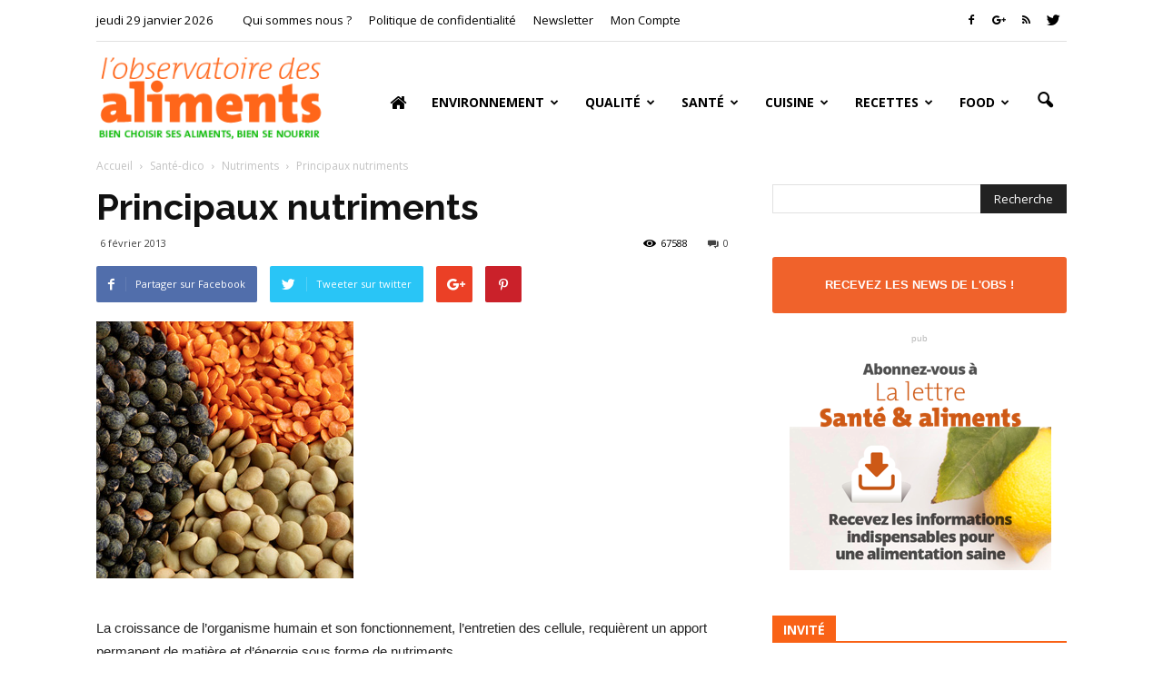

--- FILE ---
content_type: text/html; charset=UTF-8
request_url: https://observatoire-des-aliments.fr/sante-dico/principaux-nutriments
body_size: 32674
content:
<!doctype html >
<!--[if IE 8]>    <html class="ie8" lang="en"> <![endif]-->
<!--[if IE 9]>    <html class="ie9" lang="en"> <![endif]-->
<!--[if gt IE 8]><!--> <html lang="fr-FR"> <!--<![endif]-->
<head>
    
    <meta charset="UTF-8" />
    <meta http-equiv="Content-Type" content="text/html; charset=UTF-8">
    <meta name="viewport" content="width=device-width, initial-scale=1.0">
    <link rel="pingback" href="https://observatoire-des-aliments.fr/xmlrpc.php" />
    <meta name='robots' content='index, follow, max-image-preview:large, max-snippet:-1, max-video-preview:-1' />
<meta property="og:image" content="https://observatoire-des-aliments.fr/wp-content/uploads/2013/02/nutriments.jpg" /><meta name="author" content="adminligne25">

	<!-- This site is optimized with the Yoast SEO plugin v26.8 - https://yoast.com/product/yoast-seo-wordpress/ -->
	<title>Les grandes familles de nutriments</title>
	<meta name="description" content="La croissance de l’organisme, son fonctionnement, l’entretien des cellules, requièrent un apport permanent de matière et d’énergie sous forme de nutriments." />
	<link rel="canonical" href="https://observatoire-des-aliments.fr/sante-dico/principaux-nutriments" />
	<meta property="og:locale" content="fr_FR" />
	<meta property="og:type" content="article" />
	<meta property="og:title" content="Les grandes familles de nutriments" />
	<meta property="og:description" content="La croissance de l’organisme, son fonctionnement, l’entretien des cellules, requièrent un apport permanent de matière et d’énergie sous forme de nutriments." />
	<meta property="og:url" content="https://observatoire-des-aliments.fr/sante-dico/principaux-nutriments" />
	<meta property="og:site_name" content="Observatoire des aliments" />
	<meta property="article:published_time" content="2013-02-06T13:34:52+00:00" />
	<meta property="article:modified_time" content="2016-02-14T14:42:34+00:00" />
	<meta property="og:image" content="https://observatoire-des-aliments.fr/wp-content/uploads/2013/02/nutriments.jpg" />
	<meta property="og:image:width" content="283" />
	<meta property="og:image:height" content="283" />
	<meta property="og:image:type" content="image/jpeg" />
	<meta name="author" content="adminligne25" />
	<meta name="twitter:label1" content="Écrit par" />
	<meta name="twitter:data1" content="adminligne25" />
	<meta name="twitter:label2" content="Durée de lecture estimée" />
	<meta name="twitter:data2" content="3 minutes" />
	<script type="application/ld+json" class="yoast-schema-graph">{"@context":"https://schema.org","@graph":[{"@type":"Article","@id":"https://observatoire-des-aliments.fr/sante-dico/principaux-nutriments#article","isPartOf":{"@id":"https://observatoire-des-aliments.fr/sante-dico/principaux-nutriments"},"author":{"name":"adminligne25","@id":"https://observatoire-des-aliments.fr/#/schema/person/8b1a53b7f576789272eaf06cb4f1358f"},"headline":"Principaux nutriments","datePublished":"2013-02-06T13:34:52+00:00","dateModified":"2016-02-14T14:42:34+00:00","mainEntityOfPage":{"@id":"https://observatoire-des-aliments.fr/sante-dico/principaux-nutriments"},"wordCount":642,"commentCount":0,"image":{"@id":"https://observatoire-des-aliments.fr/sante-dico/principaux-nutriments#primaryimage"},"thumbnailUrl":"https://observatoire-des-aliments.fr/wp-content/uploads/2013/02/nutriments.jpg","articleSection":["Nutriments","Santé-dico"],"inLanguage":"fr-FR"},{"@type":"WebPage","@id":"https://observatoire-des-aliments.fr/sante-dico/principaux-nutriments","url":"https://observatoire-des-aliments.fr/sante-dico/principaux-nutriments","name":"Les grandes familles de nutriments","isPartOf":{"@id":"https://observatoire-des-aliments.fr/#website"},"primaryImageOfPage":{"@id":"https://observatoire-des-aliments.fr/sante-dico/principaux-nutriments#primaryimage"},"image":{"@id":"https://observatoire-des-aliments.fr/sante-dico/principaux-nutriments#primaryimage"},"thumbnailUrl":"https://observatoire-des-aliments.fr/wp-content/uploads/2013/02/nutriments.jpg","datePublished":"2013-02-06T13:34:52+00:00","dateModified":"2016-02-14T14:42:34+00:00","author":{"@id":"https://observatoire-des-aliments.fr/#/schema/person/8b1a53b7f576789272eaf06cb4f1358f"},"description":"La croissance de l’organisme, son fonctionnement, l’entretien des cellules, requièrent un apport permanent de matière et d’énergie sous forme de nutriments.","breadcrumb":{"@id":"https://observatoire-des-aliments.fr/sante-dico/principaux-nutriments#breadcrumb"},"inLanguage":"fr-FR","potentialAction":[{"@type":"ReadAction","target":["https://observatoire-des-aliments.fr/sante-dico/principaux-nutriments"]}]},{"@type":"ImageObject","inLanguage":"fr-FR","@id":"https://observatoire-des-aliments.fr/sante-dico/principaux-nutriments#primaryimage","url":"https://observatoire-des-aliments.fr/wp-content/uploads/2013/02/nutriments.jpg","contentUrl":"https://observatoire-des-aliments.fr/wp-content/uploads/2013/02/nutriments.jpg","width":283,"height":283,"caption":"source d'énergie"},{"@type":"BreadcrumbList","@id":"https://observatoire-des-aliments.fr/sante-dico/principaux-nutriments#breadcrumb","itemListElement":[{"@type":"ListItem","position":1,"name":"Home","item":"https://observatoire-des-aliments.fr/"},{"@type":"ListItem","position":2,"name":"Principaux nutriments"}]},{"@type":"WebSite","@id":"https://observatoire-des-aliments.fr/#website","url":"https://observatoire-des-aliments.fr/","name":"Observatoire des aliments","description":"Bien choisir ses aliments, bien se nourrir","potentialAction":[{"@type":"SearchAction","target":{"@type":"EntryPoint","urlTemplate":"https://observatoire-des-aliments.fr/?s={search_term_string}"},"query-input":{"@type":"PropertyValueSpecification","valueRequired":true,"valueName":"search_term_string"}}],"inLanguage":"fr-FR"},{"@type":"Person","@id":"https://observatoire-des-aliments.fr/#/schema/person/8b1a53b7f576789272eaf06cb4f1358f","name":"adminligne25","image":{"@type":"ImageObject","inLanguage":"fr-FR","@id":"https://observatoire-des-aliments.fr/#/schema/person/image/","url":"https://secure.gravatar.com/avatar/dd2d5d341b8aae261c952e0f3a47140069307ab2581dbd1dd295c2e210f6003d?s=96&d=mm&r=g","contentUrl":"https://secure.gravatar.com/avatar/dd2d5d341b8aae261c952e0f3a47140069307ab2581dbd1dd295c2e210f6003d?s=96&d=mm&r=g","caption":"adminligne25"},"url":"https://observatoire-des-aliments.fr/author/adminligne25"}]}</script>
	<!-- / Yoast SEO plugin. -->


<link rel='dns-prefetch' href='//fonts.googleapis.com' />
<link rel="alternate" type="application/rss+xml" title="Observatoire des aliments &raquo; Flux" href="https://observatoire-des-aliments.fr/feed" />
<link rel="alternate" title="oEmbed (JSON)" type="application/json+oembed" href="https://observatoire-des-aliments.fr/wp-json/oembed/1.0/embed?url=https%3A%2F%2Fobservatoire-des-aliments.fr%2Fsante-dico%2Fprincipaux-nutriments" />
<link rel="alternate" title="oEmbed (XML)" type="text/xml+oembed" href="https://observatoire-des-aliments.fr/wp-json/oembed/1.0/embed?url=https%3A%2F%2Fobservatoire-des-aliments.fr%2Fsante-dico%2Fprincipaux-nutriments&#038;format=xml" />
<style id='wp-img-auto-sizes-contain-inline-css' type='text/css'>
img:is([sizes=auto i],[sizes^="auto," i]){contain-intrinsic-size:3000px 1500px}
/*# sourceURL=wp-img-auto-sizes-contain-inline-css */
</style>
<link rel='stylesheet' id='validate-engine-css-css' href='https://observatoire-des-aliments.fr/wp-content/plugins/wysija-newsletters/css/validationEngine.jquery.css?ver=2.22' type='text/css' media='all' />
<style id='wp-emoji-styles-inline-css' type='text/css'>

	img.wp-smiley, img.emoji {
		display: inline !important;
		border: none !important;
		box-shadow: none !important;
		height: 1em !important;
		width: 1em !important;
		margin: 0 0.07em !important;
		vertical-align: -0.1em !important;
		background: none !important;
		padding: 0 !important;
	}
/*# sourceURL=wp-emoji-styles-inline-css */
</style>
<link rel='stylesheet' id='wp-block-library-css' href='https://observatoire-des-aliments.fr/wp-includes/css/dist/block-library/style.min.css?ver=6.9' type='text/css' media='all' />
<style id='wp-block-library-inline-css' type='text/css'>
/*wp_block_styles_on_demand_placeholder:697b68a69064b*/
/*# sourceURL=wp-block-library-inline-css */
</style>
<style id='classic-theme-styles-inline-css' type='text/css'>
/*! This file is auto-generated */
.wp-block-button__link{color:#fff;background-color:#32373c;border-radius:9999px;box-shadow:none;text-decoration:none;padding:calc(.667em + 2px) calc(1.333em + 2px);font-size:1.125em}.wp-block-file__button{background:#32373c;color:#fff;text-decoration:none}
/*# sourceURL=/wp-includes/css/classic-themes.min.css */
</style>
<link rel='stylesheet' id='font-awesome-four-css' href='https://observatoire-des-aliments.fr/wp-content/plugins/font-awesome-4-menus/css/font-awesome.min.css?ver=4.7.0' type='text/css' media='all' />
<link rel='stylesheet' id='google_font_roboto-css' href='https://fonts.googleapis.com/css?family=Roboto%3A500%2C400italic%2C700%2C500italic%2C400%2C300&#038;ver=6.9' type='text/css' media='all' />
<link rel='stylesheet' id='google-fonts-style-css' href='https://fonts.googleapis.com/css?family=Raleway%3A400%2C700%7COpen+Sans%3A400%2C700&#038;ver=6.9' type='text/css' media='all' />
<link rel='stylesheet' id='js_composer_front-css' href='https://observatoire-des-aliments.fr/wp-content/plugins/js_composer/assets/css/js_composer.min.css?ver=5.4.7' type='text/css' media='all' />
<link rel='stylesheet' id='td-theme-css' href='https://observatoire-des-aliments.fr/wp-content/themes/Newspaper/style.css?ver=6.6.2' type='text/css' media='all' />
<script type="text/javascript" src="https://observatoire-des-aliments.fr/wp-includes/js/jquery/jquery.min.js?ver=3.7.1" id="jquery-core-js"></script>
<script type="text/javascript" src="https://observatoire-des-aliments.fr/wp-includes/js/jquery/jquery-migrate.min.js?ver=3.4.1" id="jquery-migrate-js"></script>
<link rel="https://api.w.org/" href="https://observatoire-des-aliments.fr/wp-json/" /><link rel="alternate" title="JSON" type="application/json" href="https://observatoire-des-aliments.fr/wp-json/wp/v2/posts/2494" /><link rel="EditURI" type="application/rsd+xml" title="RSD" href="https://observatoire-des-aliments.fr/xmlrpc.php?rsd" />
<meta name="generator" content="WordPress 6.9" />
<link rel='shortlink' href='https://observatoire-des-aliments.fr/?p=2494' />
<!--[if lt IE 9]><script src="https://html5shim.googlecode.com/svn/trunk/html5.js"></script><![endif]-->
    <meta name="generator" content="Powered by WPBakery Page Builder - drag and drop page builder for WordPress."/>
<!--[if lte IE 9]><link rel="stylesheet" type="text/css" href="https://observatoire-des-aliments.fr/wp-content/plugins/js_composer/assets/css/vc_lte_ie9.min.css" media="screen"><![endif]-->
<!-- JS generated by theme -->

<script>
    

var tdBlocksArray = []; //here we store all the items for the current page

//td_block class - each ajax block uses a object of this class for requests
function tdBlock() {
    this.id = '';
    this.block_type = 1; //block type id (1-234 etc)
    this.atts = '';
    this.td_column_number = '';
    this.td_current_page = 1; //
    this.post_count = 0; //from wp
    this.found_posts = 0; //from wp
    this.max_num_pages = 0; //from wp
    this.td_filter_value = ''; //current live filter value
    this.is_ajax_running = false;
    this.td_user_action = ''; // load more or infinite loader (used by the animation)
    this.header_color = '';
    this.ajax_pagination_infinite_stop = ''; //show load more at page x
}

    
    
        // td_js_generator - mini detector
        (function(){
            var htmlTag = document.getElementsByTagName("html")[0];

            if ( navigator.userAgent.indexOf("MSIE 10.0") > -1 ) {
                htmlTag.className += ' ie10';
            }

            if ( !!navigator.userAgent.match(/Trident.*rv\:11\./) ) {
                htmlTag.className += ' ie11';
            }

            if ( /(iPad|iPhone|iPod)/g.test(navigator.userAgent) ) {
                htmlTag.className += ' td-md-is-ios';
            }

            var user_agent = navigator.userAgent.toLowerCase();
            if ( user_agent.indexOf("android") > -1 ) {
                htmlTag.className += ' td-md-is-android';
            }

            if ( -1 !== navigator.userAgent.indexOf('Mac OS X')  ) {
                htmlTag.className += ' td-md-is-os-x';
            }

            if ( /chrom(e|ium)/.test(navigator.userAgent.toLowerCase()) ) {
               htmlTag.className += ' td-md-is-chrome';
            }

            if ( -1 !== navigator.userAgent.indexOf('Firefox') ) {
                htmlTag.className += ' td-md-is-firefox';
            }

            if ( -1 !== navigator.userAgent.indexOf('Safari') && -1 === navigator.userAgent.indexOf('Chrome') ) {
                htmlTag.className += ' td-md-is-safari';
            }

        })();




        var tdLocalCache = {};

        ( function () {
            "use strict";

            tdLocalCache = {
                data: {},
                remove: function (resource_id) {
                    delete tdLocalCache.data[resource_id];
                },
                exist: function (resource_id) {
                    return tdLocalCache.data.hasOwnProperty(resource_id) && tdLocalCache.data[resource_id] !== null;
                },
                get: function (resource_id) {
                    return tdLocalCache.data[resource_id];
                },
                set: function (resource_id, cachedData) {
                    tdLocalCache.remove(resource_id);
                    tdLocalCache.data[resource_id] = cachedData;
                }
            };
        })();

    
    
var tds_smooth_scroll=true;
var td_viewport_interval_list=[{"limitBottom":767,"sidebarWidth":228},{"limitBottom":1018,"sidebarWidth":300},{"limitBottom":1140,"sidebarWidth":324}];
var td_ajax_url="https:\/\/observatoire-des-aliments.fr\/wp-admin\/admin-ajax.php?td_theme_name=Newspaper&v=6.6.2";
var td_get_template_directory_uri="https:\/\/observatoire-des-aliments.fr\/wp-content\/themes\/Newspaper";
var tds_snap_menu="";
var tds_logo_on_sticky="";
var tds_header_style="7";
var td_please_wait="Se il vous pla\u00eet patienter ...";
var td_email_user_pass_incorrect="Utilisateur ou mot de passe incorrect !";
var td_email_user_incorrect="E-mail ou nom d'utilisateur incorrect!";
var td_email_incorrect="Email incorrecte!";
var tds_more_articles_on_post_enable="show";
var tds_more_articles_on_post_time_to_wait="";
var tds_more_articles_on_post_pages_distance_from_top=600;
var tds_theme_color_site_wide="#4db2ec";
var tds_smart_sidebar="enabled";
var tdThemeName="Newspaper";
var td_magnific_popup_translation_tPrev="Pr\u00e9c\u00e9dente (fl\u00e8che gauche)";
var td_magnific_popup_translation_tNext="Suivante (fl\u00e8che droite)";
var td_magnific_popup_translation_tCounter="%curr% sur %total%";
var td_magnific_popup_translation_ajax_tError="Le contenu de %url% pas pu \u00eatre charg\u00e9.";
var td_magnific_popup_translation_image_tError="L'image #%curr% pas pu \u00eatre charg\u00e9.";
var td_ad_background_click_link="";
var td_ad_background_click_target="";
</script>


<!-- Header style compiled by theme -->

<style>
    
.block-title > span,
    .block-title > a,
    .widgettitle,
    .td-trending-now-title,
    .wpb_tabs li a,
    .vc_tta-container .vc_tta-color-grey.vc_tta-tabs-position-top.vc_tta-style-classic .vc_tta-tabs-container .vc_tta-tab > a,
    .td-related-title a,
    .woocommerce div.product .woocommerce-tabs ul.tabs li a,
    .woocommerce .product .products h2 {
        font-family:"Open Sans";
	font-weight:bold;
	
    }
    
	.td_module_wrap .td-module-title {
		font-family:Raleway;
	
	}
     
    .td_module_1 .td-module-title {
    	font-weight:bold;
	
    }
    
    .td_module_2 .td-module-title {
    	font-weight:bold;
	
    }
    
    .td_module_3 .td-module-title {
    	font-weight:bold;
	
    }
    
    .td_module_4 .td-module-title {
    	font-weight:bold;
	
    }
    
    .td_module_5 .td-module-title {
    	font-weight:bold;
	
    }
    
    .td_module_6 .td-module-title {
    	font-weight:bold;
	
    }
    
    .td_module_7 .td-module-title {
    	font-weight:bold;
	
    }
    
    .td_module_8 .td-module-title {
    	font-weight:bold;
	
    }
    
    .td_module_9 .td-module-title {
    	font-weight:bold;
	
    }
    
    .td_module_10 .td-module-title {
    	font-weight:bold;
	
    }
    
    .td_module_11 .td-module-title {
    	font-weight:bold;
	
    }
    
    .td_module_12 .td-module-title {
    	font-weight:bold;
	
    }
    
    .td_module_13 .td-module-title {
    	font-weight:bold;
	
    }
    
    .td_module_14 .td-module-title {
    	font-weight:bold;
	
    }
    
    .td_module_15 .entry-title {
    	font-weight:bold;
	
    }
    
    .td_module_16 .td-module-title {
    	font-weight:bold;
	
    }




	
	.td_block_trending_now .entry-title a,
	.td-theme-slider .td-module-title a,
    .td-big-grid-post .entry-title {
		font-family:Raleway;
	
	}
    
    .td_module_mx1 .td-module-title a {
    	font-size:16px;
	font-weight:bold;
	
    }
    
    .td_module_mx2 .td-module-title a {
    	font-size:16px;
	font-weight:bold;
	
    }
    
    .td_module_mx3 .td-module-title a {
    	font-size:16px;
	font-weight:bold;
	
    }
    
    .td_module_mx4 .td-module-title a {
    	font-size:16px;
	font-weight:bold;
	
    }
    
    .td_module_mx7 .td-module-title a {
    	font-size:16px;
	line-height:18px;
	font-weight:bold;
	
    }
    
    .td_module_mx8 .td-module-title a {
    	font-size:16px;
	font-weight:bold;
	
    }
    
    .td_block_trending_now .entry-title a {
    	font-size:16px;
	font-weight:bold;
	
    }
    
    .td-theme-slider.iosSlider-col-1 .td-module-title a {
        font-size:16px;
	font-weight:bold;
	
    }
    
    .td-theme-slider.iosSlider-col-2 .td-module-title a {
        font-size:16px;
	font-weight:bold;
	
    }
    
    .td-theme-slider.iosSlider-col-3 .td-module-title a {
        font-size:16px;
	font-weight:bold;
	
    }
    
    .td-big-grid-post.td-big-thumb .td-big-grid-meta,
    .td-big-thumb .td-big-grid-meta .entry-title {
        font-weight:bold;
	
    }
    
    .td-big-grid-post.td-medium-thumb .td-big-grid-meta,
    .td-medium-thumb .td-big-grid-meta .entry-title {
        font-weight:bold;
	
    }
    
    .td-big-grid-post.td-small-thumb .td-big-grid-meta,
    .td-small-thumb .td-big-grid-meta .entry-title {
        font-weight:bold;
	
    }
    
    .td-big-grid-post.td-tiny-thumb .td-big-grid-meta,
    .td-tiny-thumb .td-big-grid-meta .entry-title {
        font-weight:bold;
	
    }
    
    .homepage-post .td-post-template-8 .td-post-header .entry-title {
        font-weight:bold;
	
    }



	
	.post .td-post-header .entry-title {
		font-family:Raleway;
	
	}
    
    .td-post-template-default .td-post-header .entry-title {
        font-weight:bold;
	
    }
    
    .widget_archive a,
    .widget_calendar,
    .widget_categories a,
    .widget_nav_menu a,
    .widget_meta a,
    .widget_pages a,
    .widget_recent_comments a,
    .widget_recent_entries a,
    .widget_text .textwidget,
    .widget_tag_cloud a,
    .widget_search input,
    .woocommerce .product-categories a,
    .widget_display_forums a,
    .widget_display_replies a,
    .widget_display_topics a,
    .widget_display_views a,
    .widget_display_stats {
    	font-family:"Open Sans";
	
    }
    
	input[type="submit"],
	.td-read-more a,
	.vc_btn,
	.woocommerce a.button,
	.woocommerce button.button,
	.woocommerce #respond input#submit {
		font-family:"Open Sans";
	
	}
</style>

<!-- Google Analytic -->
<script type="text/javascript">

  var _gaq = _gaq || [];
  _gaq.push(['_setAccount', 'UA-37849814-1']);
  _gaq.push(['_trackPageview']);

  (function() {
    var ga = document.createElement('script'); ga.type = 'text/javascript'; ga.async = true;
    ga.src = ('https:' == document.location.protocol ? 'https://ssl' : 'http://www') + '.google-analytics.com/ga.js';
    var s = document.getElementsByTagName('script')[0]; s.parentNode.insertBefore(ga, s);
  })();

</script><noscript><style type="text/css"> .wpb_animate_when_almost_visible { opacity: 1; }</style></noscript></head>

<body class="wp-singular post-template post-template-page-fiche-thematique post-template-page-fiche-thematique-php single single-post postid-2494 single-format-standard wp-theme-Newspaper principaux-nutriments wpb-js-composer js-comp-ver-5.4.7 vc_responsive td-full-layout" itemscope="itemscope" itemtype="https://schema.org/WebPage">


<div class="td-scroll-up"><i class="td-icon-menu-up"></i></div>

<div id="td-outer-wrap">

    <div class="td-transition-content-and-menu td-mobile-nav-wrap">
        <div id="td-mobile-nav">
    <!-- mobile menu close -->
    <div class="td-mobile-close">
        <a href="#">FERMER</a>
        <div class="td-nav-triangle"></div>
    </div>

    <div class="td-mobile-content">
        <div class="menu-menu-principal-container"><ul id="menu-menu-principal" class=""><li id="menu-item-43" class="menu-item menu-item-type-custom menu-item-object-custom menu-item-home menu-item-first menu-item-43"><a href="https://observatoire-des-aliments.fr/"><span class="fa fa-home"> </span></a></li>
<li id="menu-item-8193" class="menu-item menu-item-type-taxonomy menu-item-object-category menu-item-has-children menu-item-8193"><a href="https://observatoire-des-aliments.fr/category/environnement">Environnement</a>
<ul class="sub-menu">
	<li id="menu-item-0" class="menu-item-0"><a href="https://observatoire-des-aliments.fr/category/dico-environnement/contaminants">Contaminants</a></li>
	<li class="menu-item-0"><a href="https://observatoire-des-aliments.fr/category/dico-environnement/developpement-durable">développement durable</a></li>
	<li class="menu-item-0"><a href="https://observatoire-des-aliments.fr/category/dico-environnement/produits-sensibles">Produits sensibles</a></li>
</ul>
</li>
<li id="menu-item-8191" class="menu-item menu-item-type-taxonomy menu-item-object-category menu-item-has-children menu-item-8191"><a href="https://observatoire-des-aliments.fr/category/qualite">Qualité</a>
<ul class="sub-menu">
	<li class="menu-item-0"><a href="https://observatoire-des-aliments.fr/category/qualite-dico/bio">Bio</a></li>
	<li class="menu-item-0"><a href="https://observatoire-des-aliments.fr/category/qualite-dico/gout">Goût</a></li>
	<li class="menu-item-0"><a href="https://observatoire-des-aliments.fr/category/qualite-dico/securite-alimentaire">Sécurité alimentaire</a></li>
	<li class="menu-item-0"><a href="https://observatoire-des-aliments.fr/category/qualite-dico/signes-de-qualite">Signes de qualité</a></li>
</ul>
</li>
<li id="menu-item-8190" class="menu-item menu-item-type-taxonomy menu-item-object-category menu-item-has-children menu-item-8190"><a href="https://observatoire-des-aliments.fr/category/sante">Santé</a>
<ul class="sub-menu">
	<li class="menu-item-0"><a href="https://observatoire-des-aliments.fr/category/sante-dico/aliments-sante">Aliments santé</a></li>
	<li class="menu-item-0"><a href="https://observatoire-des-aliments.fr/category/sante-dico/maladies">Maladies</a></li>
	<li class="menu-item-0"><a href="https://observatoire-des-aliments.fr/category/sante-dico/nutriments">Nutriments</a></li>
	<li class="menu-item-0"><a href="https://observatoire-des-aliments.fr/category/sante-dico/regimes">Régimes</a></li>
	<li class="menu-item-0"><a href="https://observatoire-des-aliments.fr/category/sante-dico/savoir-salimenter">Savoir s&rsquo;alimenter</a></li>
	<li class="menu-item-0"><a href="https://observatoire-des-aliments.fr/category/sante-dico/vitamines">Vitamines</a></li>
</ul>
</li>
<li id="menu-item-8192" class="menu-item menu-item-type-taxonomy menu-item-object-category menu-item-has-children menu-item-8192"><a href="https://observatoire-des-aliments.fr/category/cuisine">Cuisine</a>
<ul class="sub-menu">
	<li class="menu-item-0"><a href="https://observatoire-des-aliments.fr/category/cuisine-dico/basiques">Basiques</a></li>
	<li class="menu-item-0"><a href="https://observatoire-des-aliments.fr/category/cuisine-dico/trucs-et-astuces">Trucs &amp; astuces</a></li>
	<li class="menu-item-0"><a href="https://observatoire-des-aliments.fr/category/cuisine-dico/accords-mets-vins">Accords Mets &#8211; Vins</a></li>
</ul>
</li>
<li id="menu-item-8194" class="menu-item menu-item-type-taxonomy menu-item-object-category menu-item-has-children menu-item-8194"><a href="https://observatoire-des-aliments.fr/category/recettes">Recettes</a>
<ul class="sub-menu">
	<li class="menu-item-0"><a href="https://observatoire-des-aliments.fr/category/recettes/vitalites">Vitalités</a></li>
	<li class="menu-item-0"><a href="https://observatoire-des-aliments.fr/category/recettes/vegetales">Végétales</a></li>
	<li class="menu-item-0"><a href="https://observatoire-des-aliments.fr/category/recettes/allegees">Allégées</a></li>
	<li class="menu-item-0"><a href="https://observatoire-des-aliments.fr/category/recettes/classiques">Classiques</a></li>
	<li class="menu-item-0"><a href="https://observatoire-des-aliments.fr/category/recettes/eco-rapides">Eco-rapides</a></li>
	<li class="menu-item-0"><a href="https://observatoire-des-aliments.fr/category/recettes/3-etoiles">3 étoiles</a></li>
	<li class="menu-item-0"><a href="https://observatoire-des-aliments.fr/category/recettes/exotiques">Exotiques</a></li>
	<li class="menu-item-0"><a href="https://observatoire-des-aliments.fr/category/recettes/par-produits-et-types-de-plats">Produits et types de plats</a></li>
	<li class="menu-item-0"><a href="https://observatoire-des-aliments.fr/category/recettes/par-produits-et-types-de-plats/poissons-mer">Poissons-mer</a></li>
	<li class="menu-item-0"><a href="https://observatoire-des-aliments.fr/category/recettes/par-produits-et-types-de-plats/viandes-par-produits-et-types-de-plats">Viandes</a></li>
	<li class="menu-item-0"><a href="https://observatoire-des-aliments.fr/category/recettes/par-produits-et-types-de-plats/cereales-legumes">Céréales-légumes</a></li>
	<li class="menu-item-0"><a href="https://observatoire-des-aliments.fr/category/recettes/par-produits-et-types-de-plats/pates-oeufs">Pâtes-Œufs</a></li>
	<li class="menu-item-0"><a href="https://observatoire-des-aliments.fr/category/recettes/par-produits-et-types-de-plats/soupes">Soupes</a></li>
	<li class="menu-item-0"><a href="https://observatoire-des-aliments.fr/category/recettes/par-produits-et-types-de-plats/desserts">Desserts</a></li>
</ul>
</li>
<li id="menu-item-9546" class="menu-item menu-item-type-taxonomy menu-item-object-category menu-item-has-children menu-item-9546"><a href="https://observatoire-des-aliments.fr/category/food">Food</a>
<ul class="sub-menu">
	<li class="menu-item-0"><a href="https://observatoire-des-aliments.fr/category/food/beurre-produits-laitiers">Beurre &#8211; Produits laitiers</a></li>
	<li class="menu-item-0"><a href="https://observatoire-des-aliments.fr/category/food/cereales-legumineuses">Céréales &#8211; Légumineuses</a></li>
	<li class="menu-item-0"><a href="https://observatoire-des-aliments.fr/category/food/coquillage-et-crustaces">Coquillage et crustacés</a></li>
	<li class="menu-item-0"><a href="https://observatoire-des-aliments.fr/category/food/epicerie">Épicerie</a></li>
	<li class="menu-item-0"><a href="https://observatoire-des-aliments.fr/category/food/fruits">Fruits</a></li>
	<li class="menu-item-0"><a href="https://observatoire-des-aliments.fr/category/food/legumes">Légumes</a></li>
	<li class="menu-item-0"><a href="https://observatoire-des-aliments.fr/category/food/poissons">Poissons</a></li>
	<li class="menu-item-0"><a href="https://observatoire-des-aliments.fr/category/food/viandes">Viandes</a></li>
</ul>
</li>
</ul></div>    </div>
</div>    </div>

        <div class="td-transition-content-and-menu td-content-wrap">


		
<!--
Header style 7
-->

<div class="td-header-wrap td-header-style-7">

    <div class="td-header-top-menu-full">
        <div class="td-container td-header-row td-header-top-menu">
            
    <div class="top-bar-style-1">
        
<div class="td-header-sp-top-menu">


	<div class="td_data_time">jeudi 29 janvier 2026</div><div class="menu-top-container"><ul id="menu-qui-sommes-nous" class="top-header-menu"><li id="menu-item-9513" class="menu-item menu-item-type-post_type menu-item-object-page menu-item-first td-menu-item td-normal-menu menu-item-9513"><a href="https://observatoire-des-aliments.fr/qui-sommes-nous">Qui sommes nous ?</a></li>
<li id="menu-item-16158" class="menu-item menu-item-type-post_type menu-item-object-page menu-item-privacy-policy td-menu-item td-normal-menu menu-item-16158"><a rel="privacy-policy" href="https://observatoire-des-aliments.fr/politique-de-confidentialite">Politique de confidentialité</a></li>
<li id="menu-item-10387" class="menu-item menu-item-type-custom menu-item-object-custom td-menu-item td-normal-menu menu-item-10387"><a href="#newsletter" title="Recevez les news de l&rsquo;Obs !">Newsletter</a></li>
<li id="menu-item-10376" class="menu-item menu-item-type-post_type menu-item-object-page td-menu-item td-normal-menu menu-item-10376"><a href="https://observatoire-des-aliments.fr/mon-compte">Mon Compte</a></li>
</ul></div></div>
        <div class="td-header-sp-top-widget">
    <span class="td-social-icon-wrap"><a target="_blank" href="https://www.facebook.com/ObservatoiredesAliments" title="Facebook"><i class="td-icon-font td-icon-facebook"></i></a></span><span class="td-social-icon-wrap"><a target="_blank" href="https://plus.google.com/+Observatoire-des-alimentsFr" title="Google+"><i class="td-icon-font td-icon-googleplus"></i></a></span><span class="td-social-icon-wrap"><a target="_blank" href="http://www.observatoire-des-aliments.fr/feed" title="RSS"><i class="td-icon-font td-icon-rss"></i></a></span><span class="td-social-icon-wrap"><a target="_blank" href="https://twitter.com/ObsdesAl" title="Twitter"><i class="td-icon-font td-icon-twitter"></i></a></span></div>
    </div>

        </div>
    </div>

    <div class="td-header-menu-wrap-full">
        <div class="td-header-menu-wrap td-header-gradient">
            <div class="td-container td-header-row td-header-main-menu">
                <div class="td-header-sp-logo">
                            <a itemprop="url" href="https://observatoire-des-aliments.fr/"><img src="https://observatoire-des-aliments.fr/wp-content/uploads/2016/01/logo.png" alt="Observatoire des aliments" title="Observatoire des aliments"/></a>
        <meta itemprop="name" content="Observatoire des aliments">
                    </div>
                    <div id="td-header-menu" role="navigation" itemscope="itemscope" itemtype="https://schema.org/SiteNavigationElement">
    <div id="td-top-mobile-toggle"><a href="#"><i class="td-icon-font td-icon-mobile"></i></a></div>
    <div class="td-main-menu-logo">
                <a itemprop="url" href="https://observatoire-des-aliments.fr/"><img src="https://observatoire-des-aliments.fr/wp-content/uploads/2016/01/logo.png" alt="Observatoire des aliments" title="Observatoire des aliments"/></a>
        <meta itemprop="name" content="Observatoire des aliments">
        </div>
    <div class="menu-menu-principal-container"><ul id="menu-menu-principal-1" class="sf-menu"><li class="menu-item menu-item-type-custom menu-item-object-custom menu-item-home menu-item-first td-menu-item td-normal-menu menu-item-43"><a href="https://observatoire-des-aliments.fr/"><span class="fa fa-home"> </span></a></li>
<li class="menu-item menu-item-type-taxonomy menu-item-object-category td-menu-item td-mega-menu menu-item-8193"><a href="https://observatoire-des-aliments.fr/category/environnement">Environnement</a>
<ul class="sub-menu">
	<li class="menu-item-0"><div class="td-container-border"><div class="td-mega-grid"><script>var block_td_uid_1_697b68a69a5fa = new tdBlock();
block_td_uid_1_697b68a69a5fa.id = "td_uid_1_697b68a69a5fa";
block_td_uid_1_697b68a69a5fa.atts = '{"limit":4,"td_column_number":3,"ajax_pagination":"next_prev","category_id":"615","show_child_cat":30,"td_ajax_filter_type":"td_category_ids_filter","td_ajax_preloading":"preload","class":"td_uid_1_697b68a69a5fa_rand"}';
block_td_uid_1_697b68a69a5fa.td_column_number = "3";
block_td_uid_1_697b68a69a5fa.block_type = "td_block_mega_menu";
block_td_uid_1_697b68a69a5fa.post_count = "4";
block_td_uid_1_697b68a69a5fa.found_posts = "19";
block_td_uid_1_697b68a69a5fa.header_color = "";
block_td_uid_1_697b68a69a5fa.ajax_pagination_infinite_stop = "";
block_td_uid_1_697b68a69a5fa.max_num_pages = "5";
tdBlocksArray.push(block_td_uid_1_697b68a69a5fa);
</script>            <script>
                var tmpObj = JSON.parse(JSON.stringify(block_td_uid_1_697b68a69a5fa));
                tmpObj.is_ajax_running = true;
                var currentBlockObjSignature = JSON.stringify(tmpObj);
                tdLocalCache.set(currentBlockObjSignature, JSON.stringify({"td_data":"<div class=\"td-mega-row\"><div class=\"td-mega-span\">\r\n        <div class=\"td_module_mega_menu td_mod_mega_menu\">\r\n            <div class=\"td-module-image\">\r\n                <div class=\"td-module-thumb\"><a href=\"https:\/\/observatoire-des-aliments.fr\/dico-environnement\/liste-produits-huile-palme\" rel=\"bookmark\" title=\"Huile palme &#8211; liste produits\"><img width=\"218\" height=\"145\" itemprop=\"image\" class=\"entry-thumb\" src=\"https:\/\/observatoire-des-aliments.fr\/wp-content\/uploads\/2013\/06\/ce\u0301re\u0301ales-enfants.jpg\" alt=\"\" title=\"Huile palme &#8211; liste produits\"\/><\/a><\/div>                            <\/div>\r\n\r\n            <div class=\"item-details\">\r\n                <h3 itemprop=\"name\" class=\"entry-title td-module-title\"><a itemprop=\"url\" href=\"https:\/\/observatoire-des-aliments.fr\/dico-environnement\/liste-produits-huile-palme\" rel=\"bookmark\" title=\"Huile palme &#8211; liste produits\">Huile palme &#8211; liste produits<\/a><\/h3>            <\/div>\r\n        <\/div>\r\n        <\/div><div class=\"td-mega-span\">\r\n        <div class=\"td_module_mega_menu td_mod_mega_menu\">\r\n            <div class=\"td-module-image\">\r\n                <div class=\"td-module-thumb\"><a href=\"https:\/\/observatoire-des-aliments.fr\/dico-environnement\/produits-sensibles\/lhuile-de-palme\" rel=\"bookmark\" title=\"L&rsquo;huile de palme\"><img width=\"193\" height=\"150\" itemprop=\"image\" class=\"entry-thumb\" src=\"https:\/\/observatoire-des-aliments.fr\/wp-content\/uploads\/2013\/01\/huile.jpg\" alt=\"une huile tr\u00e8s contest\u00e9e\" title=\"L&rsquo;huile de palme\"\/><\/a><\/div>                            <\/div>\r\n\r\n            <div class=\"item-details\">\r\n                <h3 itemprop=\"name\" class=\"entry-title td-module-title\"><a itemprop=\"url\" href=\"https:\/\/observatoire-des-aliments.fr\/dico-environnement\/produits-sensibles\/lhuile-de-palme\" rel=\"bookmark\" title=\"L&rsquo;huile de palme\">L&rsquo;huile de palme<\/a><\/h3>            <\/div>\r\n        <\/div>\r\n        <\/div><div class=\"td-mega-span\">\r\n        <div class=\"td_module_mega_menu td_mod_mega_menu\">\r\n            <div class=\"td-module-image\">\r\n                <div class=\"td-module-thumb\"><a href=\"https:\/\/observatoire-des-aliments.fr\/dico-environnement\/les-additifs\" rel=\"bookmark\" title=\"Les additifs\"><img width=\"218\" height=\"145\" itemprop=\"image\" class=\"entry-thumb\" src=\"https:\/\/observatoire-des-aliments.fr\/wp-content\/uploads\/2013\/06\/bonbons22.jpg\" alt=\"additifs aliments industriels\" title=\"Les additifs\"\/><\/a><\/div>                            <\/div>\r\n\r\n            <div class=\"item-details\">\r\n                <h3 itemprop=\"name\" class=\"entry-title td-module-title\"><a itemprop=\"url\" href=\"https:\/\/observatoire-des-aliments.fr\/dico-environnement\/les-additifs\" rel=\"bookmark\" title=\"Les additifs\">Les additifs<\/a><\/h3>            <\/div>\r\n        <\/div>\r\n        <\/div><div class=\"td-mega-span\">\r\n        <div class=\"td_module_mega_menu td_mod_mega_menu\">\r\n            <div class=\"td-module-image\">\r\n                <div class=\"td-module-thumb\"><a href=\"https:\/\/observatoire-des-aliments.fr\/dico-environnement\/les-mycotoxines-familles\" rel=\"bookmark\" title=\"Les mycotoxines (familles)\"><img width=\"218\" height=\"146\" itemprop=\"image\" class=\"entry-thumb\" src=\"https:\/\/observatoire-des-aliments.fr\/wp-content\/uploads\/2014\/04\/aflatox7.jpg\" alt=\"aflatoxine\" title=\"Les mycotoxines (familles)\"\/><\/a><\/div>                            <\/div>\r\n\r\n            <div class=\"item-details\">\r\n                <h3 itemprop=\"name\" class=\"entry-title td-module-title\"><a itemprop=\"url\" href=\"https:\/\/observatoire-des-aliments.fr\/dico-environnement\/les-mycotoxines-familles\" rel=\"bookmark\" title=\"Les mycotoxines (familles)\">Les mycotoxines (familles)<\/a><\/h3>            <\/div>\r\n        <\/div>\r\n        <\/div><\/div>","td_block_id":"td_uid_1_697b68a69a5fa","td_hide_prev":true,"td_hide_next":false}));
                                            tmpObj = JSON.parse(JSON.stringify(block_td_uid_1_697b68a69a5fa));
                            tmpObj.is_ajax_running = true;
                            tmpObj.td_current_page = 1;
                            tmpObj.td_filter_value = 616;
                            var currentBlockObjSignature = JSON.stringify(tmpObj);
                            tdLocalCache.set(currentBlockObjSignature, JSON.stringify({"td_data":"<div class=\"td-mega-row\"><div class=\"td-mega-span\"> <div class=\"td_module_mega_menu td_mod_mega_menu\"> <div class=\"td-module-image\"> <div class=\"td-module-thumb\"><a href=\"https:\/\/observatoire-des-aliments.fr\/dico-environnement\/les-mycotoxines-familles\" rel=\"bookmark\" title=\"Les mycotoxines (familles)\"><img width=\"218\" height=\"146\" itemprop=\"image\" class=\"entry-thumb\" src=\"https:\/\/observatoire-des-aliments.fr\/wp-content\/uploads\/2014\/04\/aflatox7.jpg\" alt=\"aflatoxine\" title=\"Les mycotoxines (familles)\"\/><\/a><\/div> <\/div> <div class=\"item-details\"> <h3 itemprop=\"name\" class=\"entry-title td-module-title\"><a itemprop=\"url\" href=\"https:\/\/observatoire-des-aliments.fr\/dico-environnement\/les-mycotoxines-familles\" rel=\"bookmark\" title=\"Les mycotoxines (familles)\">Les mycotoxines (familles)<\/a><\/h3> <\/div> <\/div> <\/div><div class=\"td-mega-span\"> <div class=\"td_module_mega_menu td_mod_mega_menu\"> <div class=\"td-module-image\"> <div class=\"td-module-thumb\"><a href=\"https:\/\/observatoire-des-aliments.fr\/dico-environnement\/les-mycotoxines\" rel=\"bookmark\" title=\"Les mycotoxines\"><img width=\"150\" height=\"150\" itemprop=\"image\" class=\"entry-thumb\" src=\"https:\/\/observatoire-des-aliments.fr\/wp-content\/uploads\/2014\/04\/Patuline2.gif\" alt=\"patuline Mycotoxines\" title=\"Les mycotoxines\"\/><\/a><\/div> <\/div> <div class=\"item-details\"> <h3 itemprop=\"name\" class=\"entry-title td-module-title\"><a itemprop=\"url\" href=\"https:\/\/observatoire-des-aliments.fr\/dico-environnement\/les-mycotoxines\" rel=\"bookmark\" title=\"Les mycotoxines\">Les mycotoxines<\/a><\/h3> <\/div> <\/div> <\/div><div class=\"td-mega-span\"> <div class=\"td_module_mega_menu td_mod_mega_menu\"> <div class=\"td-module-image\"> <div class=\"td-module-thumb\"><a href=\"https:\/\/observatoire-des-aliments.fr\/dico-environnement\/esb\" rel=\"bookmark\" title=\"ESB\"><img width=\"218\" height=\"145\" itemprop=\"image\" class=\"entry-thumb\" src=\"https:\/\/observatoire-des-aliments.fr\/wp-content\/uploads\/2013\/02\/prion.jpg\" alt=\"\" title=\"ESB\"\/><\/a><\/div> <\/div> <div class=\"item-details\"> <h3 itemprop=\"name\" class=\"entry-title td-module-title\"><a itemprop=\"url\" href=\"https:\/\/observatoire-des-aliments.fr\/dico-environnement\/esb\" rel=\"bookmark\" title=\"ESB\">ESB<\/a><\/h3> <\/div> <\/div> <\/div><div class=\"td-mega-span\"> <div class=\"td_module_mega_menu td_mod_mega_menu\"> <div class=\"td-module-image\"> <div class=\"td-module-thumb\"><a href=\"https:\/\/observatoire-des-aliments.fr\/dico-environnement\/les-pesticides\" rel=\"bookmark\" title=\"Les pesticides\"><img width=\"218\" height=\"150\" itemprop=\"image\" class=\"entry-thumb\" src=\"https:\/\/observatoire-des-aliments.fr\/wp-content\/uploads\/2013\/01\/Pesticides-1-218x150.jpg\" alt=\"contaminants\" title=\"Les pesticides\"\/><\/a><\/div> <\/div> <div class=\"item-details\"> <h3 itemprop=\"name\" class=\"entry-title td-module-title\"><a itemprop=\"url\" href=\"https:\/\/observatoire-des-aliments.fr\/dico-environnement\/les-pesticides\" rel=\"bookmark\" title=\"Les pesticides\">Les pesticides<\/a><\/h3> <\/div> <\/div> <\/div><\/div>","td_block_id":"td_uid_1_697b68a69a5fa","td_hide_prev":true,"td_hide_next":false}));
                                                    tmpObj = JSON.parse(JSON.stringify(block_td_uid_1_697b68a69a5fa));
                            tmpObj.is_ajax_running = true;
                            tmpObj.td_current_page = 1;
                            tmpObj.td_filter_value = 617;
                            var currentBlockObjSignature = JSON.stringify(tmpObj);
                            tdLocalCache.set(currentBlockObjSignature, JSON.stringify({"td_data":"<div class=\"td-mega-row\"><div class=\"td-mega-span\"> <div class=\"td_module_mega_menu td_mod_mega_menu\"> <div class=\"td-module-image\"> <div class=\"td-module-thumb\"><a href=\"https:\/\/observatoire-des-aliments.fr\/dico-environnement\/lempreinte-ecologique\" rel=\"bookmark\" title=\"L&#8217;empreinte \u00e9cologique\"><img width=\"150\" height=\"150\" itemprop=\"image\" class=\"entry-thumb\" src=\"https:\/\/observatoire-des-aliments.fr\/wp-content\/uploads\/2013\/06\/planete_terre.jpg\" alt=\"la terre\" title=\"L&#8217;empreinte \u00e9cologique\"\/><\/a><\/div> <\/div> <div class=\"item-details\"> <h3 itemprop=\"name\" class=\"entry-title td-module-title\"><a itemprop=\"url\" href=\"https:\/\/observatoire-des-aliments.fr\/dico-environnement\/lempreinte-ecologique\" rel=\"bookmark\" title=\"L&#8217;empreinte \u00e9cologique\">L&#8217;empreinte \u00e9cologique<\/a><\/h3> <\/div> <\/div> <\/div><div class=\"td-mega-span\"> <div class=\"td_module_mega_menu td_mod_mega_menu\"> <div class=\"td-module-image\"> <div class=\"td-module-thumb\"><a href=\"https:\/\/observatoire-des-aliments.fr\/dico-environnement\/dechets-un-defi-de-societe\" rel=\"bookmark\" title=\"D\u00e9chets : un d\u00e9fi de soci\u00e9t\u00e9\"><img width=\"210\" height=\"150\" itemprop=\"image\" class=\"entry-thumb\" src=\"https:\/\/observatoire-des-aliments.fr\/wp-content\/uploads\/2013\/06\/decharges.jpg\" alt=\"d\u00e9chets et recyclage\" title=\"D\u00e9chets : un d\u00e9fi de soci\u00e9t\u00e9\"\/><\/a><\/div> <\/div> <div class=\"item-details\"> <h3 itemprop=\"name\" class=\"entry-title td-module-title\"><a itemprop=\"url\" href=\"https:\/\/observatoire-des-aliments.fr\/dico-environnement\/dechets-un-defi-de-societe\" rel=\"bookmark\" title=\"D\u00e9chets : un d\u00e9fi de soci\u00e9t\u00e9\">D\u00e9chets : un d\u00e9fi de soci\u00e9t\u00e9<\/a><\/h3> <\/div> <\/div> <\/div><div class=\"td-mega-span\"> <div class=\"td_module_mega_menu td_mod_mega_menu\"> <div class=\"td-module-image\"> <div class=\"td-module-thumb\"><a href=\"https:\/\/observatoire-des-aliments.fr\/dico-environnement\/la-surpeche\" rel=\"bookmark\" title=\"La surp\u00eache\"><img width=\"218\" height=\"111\" itemprop=\"image\" class=\"entry-thumb\" src=\"https:\/\/observatoire-des-aliments.fr\/wp-content\/uploads\/2013\/06\/arton26894.jpg\" alt=\"\" title=\"La surp\u00eache\"\/><\/a><\/div> <\/div> <div class=\"item-details\"> <h3 itemprop=\"name\" class=\"entry-title td-module-title\"><a itemprop=\"url\" href=\"https:\/\/observatoire-des-aliments.fr\/dico-environnement\/la-surpeche\" rel=\"bookmark\" title=\"La surp\u00eache\">La surp\u00eache<\/a><\/h3> <\/div> <\/div> <\/div><div class=\"td-mega-span\"> <div class=\"td_module_mega_menu td_mod_mega_menu\"> <div class=\"td-module-image\"> <div class=\"td-module-thumb\"><a href=\"https:\/\/observatoire-des-aliments.fr\/dico-environnement\/laquaculture-une-solution-a-deployer-avec-precaution\" rel=\"bookmark\" title=\"L\u2019aquaculture\"><img width=\"200\" height=\"150\" itemprop=\"image\" class=\"entry-thumb\" src=\"https:\/\/observatoire-des-aliments.fr\/wp-content\/uploads\/2013\/06\/elevage-bio-poissons-fioul.jpg\" alt=\"Poissons d&#039;\u00e9levage\" title=\"L\u2019aquaculture\"\/><\/a><\/div> <\/div> <div class=\"item-details\"> <h3 itemprop=\"name\" class=\"entry-title td-module-title\"><a itemprop=\"url\" href=\"https:\/\/observatoire-des-aliments.fr\/dico-environnement\/laquaculture-une-solution-a-deployer-avec-precaution\" rel=\"bookmark\" title=\"L\u2019aquaculture\">L\u2019aquaculture<\/a><\/h3> <\/div> <\/div> <\/div><\/div>","td_block_id":"td_uid_1_697b68a69a5fa","td_hide_prev":true,"td_hide_next":false}));
                                                    tmpObj = JSON.parse(JSON.stringify(block_td_uid_1_697b68a69a5fa));
                            tmpObj.is_ajax_running = true;
                            tmpObj.td_current_page = 1;
                            tmpObj.td_filter_value = 618;
                            var currentBlockObjSignature = JSON.stringify(tmpObj);
                            tdLocalCache.set(currentBlockObjSignature, JSON.stringify({"td_data":"<div class=\"td-mega-row\"><div class=\"td-mega-span\"> <div class=\"td_module_mega_menu td_mod_mega_menu\"> <div class=\"td-module-image\"> <div class=\"td-module-thumb\"><a href=\"https:\/\/observatoire-des-aliments.fr\/dico-environnement\/liste-produits-huile-palme\" rel=\"bookmark\" title=\"Huile palme &#8211; liste produits\"><img width=\"218\" height=\"145\" itemprop=\"image\" class=\"entry-thumb\" src=\"https:\/\/observatoire-des-aliments.fr\/wp-content\/uploads\/2013\/06\/ce\u0301re\u0301ales-enfants.jpg\" alt=\"\" title=\"Huile palme &#8211; liste produits\"\/><\/a><\/div> <\/div> <div class=\"item-details\"> <h3 itemprop=\"name\" class=\"entry-title td-module-title\"><a itemprop=\"url\" href=\"https:\/\/observatoire-des-aliments.fr\/dico-environnement\/liste-produits-huile-palme\" rel=\"bookmark\" title=\"Huile palme &#8211; liste produits\">Huile palme &#8211; liste produits<\/a><\/h3> <\/div> <\/div> <\/div><div class=\"td-mega-span\"> <div class=\"td_module_mega_menu td_mod_mega_menu\"> <div class=\"td-module-image\"> <div class=\"td-module-thumb\"><a href=\"https:\/\/observatoire-des-aliments.fr\/dico-environnement\/produits-sensibles\/lhuile-de-palme\" rel=\"bookmark\" title=\"L&rsquo;huile de palme\"><img width=\"193\" height=\"150\" itemprop=\"image\" class=\"entry-thumb\" src=\"https:\/\/observatoire-des-aliments.fr\/wp-content\/uploads\/2013\/01\/huile.jpg\" alt=\"une huile tr\u00e8s contest\u00e9e\" title=\"L&rsquo;huile de palme\"\/><\/a><\/div> <\/div> <div class=\"item-details\"> <h3 itemprop=\"name\" class=\"entry-title td-module-title\"><a itemprop=\"url\" href=\"https:\/\/observatoire-des-aliments.fr\/dico-environnement\/produits-sensibles\/lhuile-de-palme\" rel=\"bookmark\" title=\"L&rsquo;huile de palme\">L&rsquo;huile de palme<\/a><\/h3> <\/div> <\/div> <\/div><div class=\"td-mega-span\"> <div class=\"td_module_mega_menu td_mod_mega_menu\"> <div class=\"td-module-image\"> <div class=\"td-module-thumb\"><a href=\"https:\/\/observatoire-des-aliments.fr\/dico-environnement\/les-additifs\" rel=\"bookmark\" title=\"Les additifs\"><img width=\"218\" height=\"145\" itemprop=\"image\" class=\"entry-thumb\" src=\"https:\/\/observatoire-des-aliments.fr\/wp-content\/uploads\/2013\/06\/bonbons22.jpg\" alt=\"additifs aliments industriels\" title=\"Les additifs\"\/><\/a><\/div> <\/div> <div class=\"item-details\"> <h3 itemprop=\"name\" class=\"entry-title td-module-title\"><a itemprop=\"url\" href=\"https:\/\/observatoire-des-aliments.fr\/dico-environnement\/les-additifs\" rel=\"bookmark\" title=\"Les additifs\">Les additifs<\/a><\/h3> <\/div> <\/div> <\/div><div class=\"td-mega-span\"> <div class=\"td_module_mega_menu td_mod_mega_menu\"> <div class=\"td-module-image\"> <div class=\"td-module-thumb\"><a href=\"https:\/\/observatoire-des-aliments.fr\/dico-environnement\/poissons-a-proteger\" rel=\"bookmark\" title=\"Poissons \u00e0 prot\u00e9ger\"><img width=\"218\" height=\"145\" itemprop=\"image\" class=\"entry-thumb\" src=\"https:\/\/observatoire-des-aliments.fr\/wp-content\/uploads\/2013\/06\/etal_poisson.jpg\" alt=\"poissons \u00e0 prot\u00e9ger\" title=\"Poissons \u00e0 prot\u00e9ger\"\/><\/a><\/div> <\/div> <div class=\"item-details\"> <h3 itemprop=\"name\" class=\"entry-title td-module-title\"><a itemprop=\"url\" href=\"https:\/\/observatoire-des-aliments.fr\/dico-environnement\/poissons-a-proteger\" rel=\"bookmark\" title=\"Poissons \u00e0 prot\u00e9ger\">Poissons \u00e0 prot\u00e9ger<\/a><\/h3> <\/div> <\/div> <\/div><\/div>","td_block_id":"td_uid_1_697b68a69a5fa","td_hide_prev":true,"td_hide_next":false}));
                                    </script>
            <div class="td_block_wrap td_block_mega_menu td_uid_1_697b68a69a5fa_rand  td_with_ajax_pagination td-pb-border-top"><div class="td_mega_menu_sub_cats"><div class="block-mega-child-cats"><a class="cur-sub-cat mega-menu-sub-cat-td_uid_1_697b68a69a5fa" id="td_uid_2_697b68a69ba5c" data-td_block_id="td_uid_1_697b68a69a5fa" data-td_filter_value="" href="https://observatoire-des-aliments.fr/category/dico-environnement">Tous</a><a class="mega-menu-sub-cat-td_uid_1_697b68a69a5fa"  id="td_uid_3_697b68a69ba76" data-td_block_id="td_uid_1_697b68a69a5fa" data-td_filter_value="616" href="https://observatoire-des-aliments.fr/category/dico-environnement/contaminants">Contaminants</a><a class="mega-menu-sub-cat-td_uid_1_697b68a69a5fa"  id="td_uid_4_697b68a69ba8a" data-td_block_id="td_uid_1_697b68a69a5fa" data-td_filter_value="617" href="https://observatoire-des-aliments.fr/category/dico-environnement/developpement-durable">développement durable</a><a class="mega-menu-sub-cat-td_uid_1_697b68a69a5fa"  id="td_uid_5_697b68a69ba9b" data-td_block_id="td_uid_1_697b68a69a5fa" data-td_filter_value="618" href="https://observatoire-des-aliments.fr/category/dico-environnement/produits-sensibles">Produits sensibles</a></div></div><div id=td_uid_1_697b68a69a5fa class="td_block_inner"><div class="td-mega-row"><div class="td-mega-span">
        <div class="td_module_mega_menu td_mod_mega_menu">
            <div class="td-module-image">
                <div class="td-module-thumb"><a href="https://observatoire-des-aliments.fr/dico-environnement/liste-produits-huile-palme" rel="bookmark" title="Huile palme &#8211; liste produits"><img width="218" height="145" itemprop="image" class="entry-thumb" src="https://observatoire-des-aliments.fr/wp-content/uploads/2013/06/céréales-enfants.jpg" alt="" title="Huile palme &#8211; liste produits"/></a></div>                            </div>

            <div class="item-details">
                <h3 itemprop="name" class="entry-title td-module-title"><a itemprop="url" href="https://observatoire-des-aliments.fr/dico-environnement/liste-produits-huile-palme" rel="bookmark" title="Huile palme &#8211; liste produits">Huile palme &#8211; liste produits</a></h3>            </div>
        </div>
        </div><div class="td-mega-span">
        <div class="td_module_mega_menu td_mod_mega_menu">
            <div class="td-module-image">
                <div class="td-module-thumb"><a href="https://observatoire-des-aliments.fr/dico-environnement/produits-sensibles/lhuile-de-palme" rel="bookmark" title="L&rsquo;huile de palme"><img width="193" height="150" itemprop="image" class="entry-thumb" src="https://observatoire-des-aliments.fr/wp-content/uploads/2013/01/huile.jpg" alt="une huile très contestée" title="L&rsquo;huile de palme"/></a></div>                            </div>

            <div class="item-details">
                <h3 itemprop="name" class="entry-title td-module-title"><a itemprop="url" href="https://observatoire-des-aliments.fr/dico-environnement/produits-sensibles/lhuile-de-palme" rel="bookmark" title="L&rsquo;huile de palme">L&rsquo;huile de palme</a></h3>            </div>
        </div>
        </div><div class="td-mega-span">
        <div class="td_module_mega_menu td_mod_mega_menu">
            <div class="td-module-image">
                <div class="td-module-thumb"><a href="https://observatoire-des-aliments.fr/dico-environnement/les-additifs" rel="bookmark" title="Les additifs"><img width="218" height="145" itemprop="image" class="entry-thumb" src="https://observatoire-des-aliments.fr/wp-content/uploads/2013/06/bonbons22.jpg" alt="additifs aliments industriels" title="Les additifs"/></a></div>                            </div>

            <div class="item-details">
                <h3 itemprop="name" class="entry-title td-module-title"><a itemprop="url" href="https://observatoire-des-aliments.fr/dico-environnement/les-additifs" rel="bookmark" title="Les additifs">Les additifs</a></h3>            </div>
        </div>
        </div><div class="td-mega-span">
        <div class="td_module_mega_menu td_mod_mega_menu">
            <div class="td-module-image">
                <div class="td-module-thumb"><a href="https://observatoire-des-aliments.fr/dico-environnement/les-mycotoxines-familles" rel="bookmark" title="Les mycotoxines (familles)"><img width="218" height="146" itemprop="image" class="entry-thumb" src="https://observatoire-des-aliments.fr/wp-content/uploads/2014/04/aflatox7.jpg" alt="aflatoxine" title="Les mycotoxines (familles)"/></a></div>                            </div>

            <div class="item-details">
                <h3 itemprop="name" class="entry-title td-module-title"><a itemprop="url" href="https://observatoire-des-aliments.fr/dico-environnement/les-mycotoxines-familles" rel="bookmark" title="Les mycotoxines (familles)">Les mycotoxines (familles)</a></h3>            </div>
        </div>
        </div></div></div><div class="td-next-prev-wrap"><a href="#" class="td-ajax-prev-page ajax-page-disabled" id="prev-page-td_uid_1_697b68a69a5fa" data-td_block_id="td_uid_1_697b68a69a5fa"><i class="td-icon-font td-icon-menu-left"></i></a><a href="#"  class="td-ajax-next-page" id="next-page-td_uid_1_697b68a69a5fa" data-td_block_id="td_uid_1_697b68a69a5fa"><i class="td-icon-font td-icon-menu-right"></i></a></div><div class="clearfix"></div></div> <!-- ./block1 --></div></div></li>
</ul>
</li>
<li class="menu-item menu-item-type-taxonomy menu-item-object-category td-menu-item td-mega-menu menu-item-8191"><a href="https://observatoire-des-aliments.fr/category/qualite">Qualité</a>
<ul class="sub-menu">
	<li class="menu-item-0"><div class="td-container-border"><div class="td-mega-grid"><script>var block_td_uid_6_697b68a6a1631 = new tdBlock();
block_td_uid_6_697b68a6a1631.id = "td_uid_6_697b68a6a1631";
block_td_uid_6_697b68a6a1631.atts = '{"limit":4,"td_column_number":3,"ajax_pagination":"next_prev","category_id":"619","show_child_cat":30,"td_ajax_filter_type":"td_category_ids_filter","td_ajax_preloading":"preload","class":"td_uid_6_697b68a6a1631_rand"}';
block_td_uid_6_697b68a6a1631.td_column_number = "3";
block_td_uid_6_697b68a6a1631.block_type = "td_block_mega_menu";
block_td_uid_6_697b68a6a1631.post_count = "4";
block_td_uid_6_697b68a6a1631.found_posts = "16";
block_td_uid_6_697b68a6a1631.header_color = "";
block_td_uid_6_697b68a6a1631.ajax_pagination_infinite_stop = "";
block_td_uid_6_697b68a6a1631.max_num_pages = "4";
tdBlocksArray.push(block_td_uid_6_697b68a6a1631);
</script>            <script>
                var tmpObj = JSON.parse(JSON.stringify(block_td_uid_6_697b68a6a1631));
                tmpObj.is_ajax_running = true;
                var currentBlockObjSignature = JSON.stringify(tmpObj);
                tdLocalCache.set(currentBlockObjSignature, JSON.stringify({"td_data":"<div class=\"td-mega-row\"><div class=\"td-mega-span\">\r\n        <div class=\"td_module_mega_menu td_mod_mega_menu\">\r\n            <div class=\"td-module-image\">\r\n                <div class=\"td-module-thumb\"><a href=\"https:\/\/observatoire-des-aliments.fr\/qualite-dico\/liste-des-produits-label-rouge\" rel=\"bookmark\" title=\"Produits avec Label rouge\"><img width=\"150\" height=\"150\" itemprop=\"image\" class=\"entry-thumb\" src=\"https:\/\/observatoire-des-aliments.fr\/wp-content\/uploads\/2013\/05\/thon-label-rouge.jpg\" alt=\"thon blanc Label rouge\" title=\"Produits avec Label rouge\"\/><\/a><\/div>                            <\/div>\r\n\r\n            <div class=\"item-details\">\r\n                <h3 itemprop=\"name\" class=\"entry-title td-module-title\"><a itemprop=\"url\" href=\"https:\/\/observatoire-des-aliments.fr\/qualite-dico\/liste-des-produits-label-rouge\" rel=\"bookmark\" title=\"Produits avec Label rouge\">Produits avec Label rouge<\/a><\/h3>            <\/div>\r\n        <\/div>\r\n        <\/div><div class=\"td-mega-span\">\r\n        <div class=\"td_module_mega_menu td_mod_mega_menu\">\r\n            <div class=\"td-module-image\">\r\n                <div class=\"td-module-thumb\"><a href=\"https:\/\/observatoire-des-aliments.fr\/qualite-dico\/le-label-rouge\" rel=\"bookmark\" title=\"Le Label rouge\"><img width=\"204\" height=\"150\" itemprop=\"image\" class=\"entry-thumb\" src=\"https:\/\/observatoire-des-aliments.fr\/wp-content\/uploads\/2013\/05\/label-rouge1-jpg.png\" alt=\"signe de qualit\u00e9 Label rouge\" title=\"Le Label rouge\"\/><\/a><\/div>                            <\/div>\r\n\r\n            <div class=\"item-details\">\r\n                <h3 itemprop=\"name\" class=\"entry-title td-module-title\"><a itemprop=\"url\" href=\"https:\/\/observatoire-des-aliments.fr\/qualite-dico\/le-label-rouge\" rel=\"bookmark\" title=\"Le Label rouge\">Le Label rouge<\/a><\/h3>            <\/div>\r\n        <\/div>\r\n        <\/div><div class=\"td-mega-span\">\r\n        <div class=\"td_module_mega_menu td_mod_mega_menu\">\r\n            <div class=\"td-module-image\">\r\n                <div class=\"td-module-thumb\"><a href=\"https:\/\/observatoire-des-aliments.fr\/qualite-dico\/laquaculture-bio\" rel=\"bookmark\" title=\"L\u2019aquaculture bio\"><img width=\"218\" height=\"145\" itemprop=\"image\" class=\"entry-thumb\" src=\"https:\/\/observatoire-des-aliments.fr\/wp-content\/uploads\/2013\/02\/aquaculture-bio-truite.jpg\" alt=\"Un \u00e9levage en douceur\" title=\"L\u2019aquaculture bio\"\/><\/a><\/div>                            <\/div>\r\n\r\n            <div class=\"item-details\">\r\n                <h3 itemprop=\"name\" class=\"entry-title td-module-title\"><a itemprop=\"url\" href=\"https:\/\/observatoire-des-aliments.fr\/qualite-dico\/laquaculture-bio\" rel=\"bookmark\" title=\"L\u2019aquaculture bio\">L\u2019aquaculture bio<\/a><\/h3>            <\/div>\r\n        <\/div>\r\n        <\/div><div class=\"td-mega-span\">\r\n        <div class=\"td_module_mega_menu td_mod_mega_menu\">\r\n            <div class=\"td-module-image\">\r\n                <div class=\"td-module-thumb\"><a href=\"https:\/\/observatoire-des-aliments.fr\/qualite-dico\/saveurs\" rel=\"bookmark\" title=\"Saveurs\"><img width=\"200\" height=\"150\" itemprop=\"image\" class=\"entry-thumb\" src=\"https:\/\/observatoire-des-aliments.fr\/wp-content\/uploads\/2013\/02\/saveurs.jpg\" alt=\"\" title=\"Saveurs\"\/><\/a><\/div>                            <\/div>\r\n\r\n            <div class=\"item-details\">\r\n                <h3 itemprop=\"name\" class=\"entry-title td-module-title\"><a itemprop=\"url\" href=\"https:\/\/observatoire-des-aliments.fr\/qualite-dico\/saveurs\" rel=\"bookmark\" title=\"Saveurs\">Saveurs<\/a><\/h3>            <\/div>\r\n        <\/div>\r\n        <\/div><\/div>","td_block_id":"td_uid_6_697b68a6a1631","td_hide_prev":true,"td_hide_next":false}));
                                            tmpObj = JSON.parse(JSON.stringify(block_td_uid_6_697b68a6a1631));
                            tmpObj.is_ajax_running = true;
                            tmpObj.td_current_page = 1;
                            tmpObj.td_filter_value = 620;
                            var currentBlockObjSignature = JSON.stringify(tmpObj);
                            tdLocalCache.set(currentBlockObjSignature, JSON.stringify({"td_data":"<div class=\"td-mega-row\"><div class=\"td-mega-span\"> <div class=\"td_module_mega_menu td_mod_mega_menu\"> <div class=\"td-module-image\"> <div class=\"td-module-thumb\"><a href=\"https:\/\/observatoire-des-aliments.fr\/qualite-dico\/laquaculture-bio\" rel=\"bookmark\" title=\"L\u2019aquaculture bio\"><img width=\"218\" height=\"145\" itemprop=\"image\" class=\"entry-thumb\" src=\"https:\/\/observatoire-des-aliments.fr\/wp-content\/uploads\/2013\/02\/aquaculture-bio-truite.jpg\" alt=\"Un \u00e9levage en douceur\" title=\"L\u2019aquaculture bio\"\/><\/a><\/div> <\/div> <div class=\"item-details\"> <h3 itemprop=\"name\" class=\"entry-title td-module-title\"><a itemprop=\"url\" href=\"https:\/\/observatoire-des-aliments.fr\/qualite-dico\/laquaculture-bio\" rel=\"bookmark\" title=\"L\u2019aquaculture bio\">L\u2019aquaculture bio<\/a><\/h3> <\/div> <\/div> <\/div><div class=\"td-mega-span\"> <div class=\"td_module_mega_menu td_mod_mega_menu\"> <div class=\"td-module-image\"> <div class=\"td-module-thumb\"><a href=\"https:\/\/observatoire-des-aliments.fr\/qualite-dico\/vin-bio-et-signes-de-qualite\" rel=\"bookmark\" title=\"Vin bio et signes de qualit\u00e9\"><img width=\"149\" height=\"150\" itemprop=\"image\" class=\"entry-thumb\" src=\"https:\/\/observatoire-des-aliments.fr\/wp-content\/uploads\/2013\/01\/vin-bio.jpg\" alt=\"des vins bien identifiables par leur label bio\" title=\"Vin bio et signes de qualit\u00e9\"\/><\/a><\/div> <\/div> <div class=\"item-details\"> <h3 itemprop=\"name\" class=\"entry-title td-module-title\"><a itemprop=\"url\" href=\"https:\/\/observatoire-des-aliments.fr\/qualite-dico\/vin-bio-et-signes-de-qualite\" rel=\"bookmark\" title=\"Vin bio et signes de qualit\u00e9\">Vin bio et signes de qualit\u00e9<\/a><\/h3> <\/div> <\/div> <\/div><div class=\"td-mega-span\"> <div class=\"td_module_mega_menu td_mod_mega_menu\"> <div class=\"td-module-image\"> <div class=\"td-module-thumb\"><a href=\"https:\/\/observatoire-des-aliments.fr\/qualite-dico\/fruits-legumes-pollues\" rel=\"bookmark\" title=\"Pesticides, fruits et l\u00e9gumes\"><img width=\"213\" height=\"150\" itemprop=\"image\" class=\"entry-thumb\" src=\"https:\/\/observatoire-des-aliments.fr\/wp-content\/uploads\/2013\/01\/Raisin-traite\u0301.jpg\" alt=\"l&#039;un des fruits les plus trait\u00e9s\" title=\"Pesticides, fruits et l\u00e9gumes\"\/><\/a><\/div> <\/div> <div class=\"item-details\"> <h3 itemprop=\"name\" class=\"entry-title td-module-title\"><a itemprop=\"url\" href=\"https:\/\/observatoire-des-aliments.fr\/qualite-dico\/fruits-legumes-pollues\" rel=\"bookmark\" title=\"Pesticides, fruits et l\u00e9gumes\">Pesticides, fruits et l\u00e9gumes<\/a><\/h3> <\/div> <\/div> <\/div><div class=\"td-mega-span\"> <div class=\"td_module_mega_menu td_mod_mega_menu\"> <div class=\"td-module-image\"> <div class=\"td-module-thumb\"><a href=\"https:\/\/observatoire-des-aliments.fr\/qualite-dico\/amap-sapprovisionner-local-manger-solidaire\" rel=\"bookmark\" title=\"AMAP, local et solidaire\"><img width=\"202\" height=\"150\" itemprop=\"image\" class=\"entry-thumb\" src=\"https:\/\/observatoire-des-aliments.fr\/wp-content\/uploads\/2013\/01\/AMAP.jpg\" alt=\"Des circuits courts et solidaires\" title=\"AMAP, local et solidaire\"\/><\/a><\/div> <\/div> <div class=\"item-details\"> <h3 itemprop=\"name\" class=\"entry-title td-module-title\"><a itemprop=\"url\" href=\"https:\/\/observatoire-des-aliments.fr\/qualite-dico\/amap-sapprovisionner-local-manger-solidaire\" rel=\"bookmark\" title=\"AMAP, local et solidaire\">AMAP, local et solidaire<\/a><\/h3> <\/div> <\/div> <\/div><\/div>","td_block_id":"td_uid_6_697b68a6a1631","td_hide_prev":true,"td_hide_next":false}));
                                                    tmpObj = JSON.parse(JSON.stringify(block_td_uid_6_697b68a6a1631));
                            tmpObj.is_ajax_running = true;
                            tmpObj.td_current_page = 1;
                            tmpObj.td_filter_value = 623;
                            var currentBlockObjSignature = JSON.stringify(tmpObj);
                            tdLocalCache.set(currentBlockObjSignature, JSON.stringify({"td_data":"<div class=\"td-mega-row\"><div class=\"td-mega-span\"> <div class=\"td_module_mega_menu td_mod_mega_menu\"> <div class=\"td-module-image\"> <div class=\"td-module-thumb\"><a href=\"https:\/\/observatoire-des-aliments.fr\/qualite-dico\/saveurs\" rel=\"bookmark\" title=\"Saveurs\"><img width=\"200\" height=\"150\" itemprop=\"image\" class=\"entry-thumb\" src=\"https:\/\/observatoire-des-aliments.fr\/wp-content\/uploads\/2013\/02\/saveurs.jpg\" alt=\"\" title=\"Saveurs\"\/><\/a><\/div> <\/div> <div class=\"item-details\"> <h3 itemprop=\"name\" class=\"entry-title td-module-title\"><a itemprop=\"url\" href=\"https:\/\/observatoire-des-aliments.fr\/qualite-dico\/saveurs\" rel=\"bookmark\" title=\"Saveurs\">Saveurs<\/a><\/h3> <\/div> <\/div> <\/div><div class=\"td-mega-span\"> <div class=\"td_module_mega_menu td_mod_mega_menu\"> <div class=\"td-module-image\"> <div class=\"td-module-thumb\"><a href=\"https:\/\/observatoire-des-aliments.fr\/qualite-dico\/mecanismes\" rel=\"bookmark\" title=\"M\u00e9canismes\"><img width=\"218\" height=\"145\" itemprop=\"image\" class=\"entry-thumb\" src=\"https:\/\/observatoire-des-aliments.fr\/wp-content\/uploads\/2013\/02\/gou\u0302t-me\u0301canismes.jpg\" alt=\"gustatif et olfactif\" title=\"M\u00e9canismes\"\/><\/a><\/div> <\/div> <div class=\"item-details\"> <h3 itemprop=\"name\" class=\"entry-title td-module-title\"><a itemprop=\"url\" href=\"https:\/\/observatoire-des-aliments.fr\/qualite-dico\/mecanismes\" rel=\"bookmark\" title=\"M\u00e9canismes\">M\u00e9canismes<\/a><\/h3> <\/div> <\/div> <\/div><div class=\"td-mega-span\"> <div class=\"td_module_mega_menu td_mod_mega_menu\"> <div class=\"td-module-image\"> <div class=\"td-module-thumb\"><a href=\"https:\/\/observatoire-des-aliments.fr\/qualite-dico\/enfance-et-gout\" rel=\"bookmark\" title=\"Enfance et go\u00fbt\"><img width=\"218\" height=\"145\" itemprop=\"image\" class=\"entry-thumb\" src=\"https:\/\/observatoire-des-aliments.fr\/wp-content\/uploads\/2013\/02\/apprentissage.jpg\" alt=\"la m\u00e9moire gustative \u00e0 partir de 6 mois\" title=\"Enfance et go\u00fbt\"\/><\/a><\/div> <\/div> <div class=\"item-details\"> <h3 itemprop=\"name\" class=\"entry-title td-module-title\"><a itemprop=\"url\" href=\"https:\/\/observatoire-des-aliments.fr\/qualite-dico\/enfance-et-gout\" rel=\"bookmark\" title=\"Enfance et go\u00fbt\">Enfance et go\u00fbt<\/a><\/h3> <\/div> <\/div> <\/div><\/div>","td_block_id":"td_uid_6_697b68a6a1631","td_hide_prev":true,"td_hide_next":true}));
                                                    tmpObj = JSON.parse(JSON.stringify(block_td_uid_6_697b68a6a1631));
                            tmpObj.is_ajax_running = true;
                            tmpObj.td_current_page = 1;
                            tmpObj.td_filter_value = 621;
                            var currentBlockObjSignature = JSON.stringify(tmpObj);
                            tdLocalCache.set(currentBlockObjSignature, JSON.stringify({"td_data":"<div class=\"td-mega-row\"><div class=\"td-mega-span\"> <div class=\"td_module_mega_menu td_mod_mega_menu\"> <div class=\"td-module-image\"> <div class=\"td-module-thumb\"><a href=\"https:\/\/observatoire-des-aliments.fr\/qualite-dico\/refrigerateur-regles-de-base\" rel=\"bookmark\" title=\"R\u00e9frig\u00e9rateur : r\u00e8gles\"><img width=\"218\" height=\"150\" itemprop=\"image\" class=\"entry-thumb\" src=\"https:\/\/observatoire-des-aliments.fr\/wp-content\/uploads\/2013\/01\/refrigerateur-218x150.jpg\" alt=\"refrigerateur regles\" title=\"R\u00e9frig\u00e9rateur : r\u00e8gles\"\/><\/a><\/div> <\/div> <div class=\"item-details\"> <h3 itemprop=\"name\" class=\"entry-title td-module-title\"><a itemprop=\"url\" href=\"https:\/\/observatoire-des-aliments.fr\/qualite-dico\/refrigerateur-regles-de-base\" rel=\"bookmark\" title=\"R\u00e9frig\u00e9rateur : r\u00e8gles\">R\u00e9frig\u00e9rateur : r\u00e8gles<\/a><\/h3> <\/div> <\/div> <\/div><div class=\"td-mega-span\"> <div class=\"td_module_mega_menu td_mod_mega_menu\"> <div class=\"td-module-image\"> <div class=\"td-module-thumb\"><a href=\"https:\/\/observatoire-des-aliments.fr\/qualite-dico\/salmonelles-et-aliments\" rel=\"bookmark\" title=\"Salmonelles\"><img width=\"218\" height=\"150\" itemprop=\"image\" class=\"entry-thumb\" src=\"https:\/\/observatoire-des-aliments.fr\/wp-content\/uploads\/2013\/01\/salmonelles-218x150.jpg\" alt=\"salmonelles gastro\" title=\"Salmonelles\"\/><\/a><\/div> <\/div> <div class=\"item-details\"> <h3 itemprop=\"name\" class=\"entry-title td-module-title\"><a itemprop=\"url\" href=\"https:\/\/observatoire-des-aliments.fr\/qualite-dico\/salmonelles-et-aliments\" rel=\"bookmark\" title=\"Salmonelles\">Salmonelles<\/a><\/h3> <\/div> <\/div> <\/div><\/div>","td_block_id":"td_uid_6_697b68a6a1631","td_hide_prev":true,"td_hide_next":true}));
                                                    tmpObj = JSON.parse(JSON.stringify(block_td_uid_6_697b68a6a1631));
                            tmpObj.is_ajax_running = true;
                            tmpObj.td_current_page = 1;
                            tmpObj.td_filter_value = 622;
                            var currentBlockObjSignature = JSON.stringify(tmpObj);
                            tdLocalCache.set(currentBlockObjSignature, JSON.stringify({"td_data":"<div class=\"td-mega-row\"><div class=\"td-mega-span\"> <div class=\"td_module_mega_menu td_mod_mega_menu\"> <div class=\"td-module-image\"> <div class=\"td-module-thumb\"><a href=\"https:\/\/observatoire-des-aliments.fr\/qualite-dico\/liste-des-produits-label-rouge\" rel=\"bookmark\" title=\"Produits avec Label rouge\"><img width=\"150\" height=\"150\" itemprop=\"image\" class=\"entry-thumb\" src=\"https:\/\/observatoire-des-aliments.fr\/wp-content\/uploads\/2013\/05\/thon-label-rouge.jpg\" alt=\"thon blanc Label rouge\" title=\"Produits avec Label rouge\"\/><\/a><\/div> <\/div> <div class=\"item-details\"> <h3 itemprop=\"name\" class=\"entry-title td-module-title\"><a itemprop=\"url\" href=\"https:\/\/observatoire-des-aliments.fr\/qualite-dico\/liste-des-produits-label-rouge\" rel=\"bookmark\" title=\"Produits avec Label rouge\">Produits avec Label rouge<\/a><\/h3> <\/div> <\/div> <\/div><div class=\"td-mega-span\"> <div class=\"td_module_mega_menu td_mod_mega_menu\"> <div class=\"td-module-image\"> <div class=\"td-module-thumb\"><a href=\"https:\/\/observatoire-des-aliments.fr\/qualite-dico\/le-label-rouge\" rel=\"bookmark\" title=\"Le Label rouge\"><img width=\"204\" height=\"150\" itemprop=\"image\" class=\"entry-thumb\" src=\"https:\/\/observatoire-des-aliments.fr\/wp-content\/uploads\/2013\/05\/label-rouge1-jpg.png\" alt=\"signe de qualit\u00e9 Label rouge\" title=\"Le Label rouge\"\/><\/a><\/div> <\/div> <div class=\"item-details\"> <h3 itemprop=\"name\" class=\"entry-title td-module-title\"><a itemprop=\"url\" href=\"https:\/\/observatoire-des-aliments.fr\/qualite-dico\/le-label-rouge\" rel=\"bookmark\" title=\"Le Label rouge\">Le Label rouge<\/a><\/h3> <\/div> <\/div> <\/div><div class=\"td-mega-span\"> <div class=\"td_module_mega_menu td_mod_mega_menu\"> <div class=\"td-module-image\"> <div class=\"td-module-thumb\"><a href=\"https:\/\/observatoire-des-aliments.fr\/qualite-dico\/la-charte-aquaculture\" rel=\"bookmark\" title=\"La charte Aquaculture\"><img width=\"218\" height=\"150\" itemprop=\"image\" class=\"entry-thumb\" src=\"https:\/\/observatoire-des-aliments.fr\/wp-content\/uploads\/2013\/01\/charte-aquaculture-218x150.jpg\" alt=\"logo charte aquaculture\" title=\"La charte Aquaculture\"\/><\/a><\/div> <\/div> <div class=\"item-details\"> <h3 itemprop=\"name\" class=\"entry-title td-module-title\"><a itemprop=\"url\" href=\"https:\/\/observatoire-des-aliments.fr\/qualite-dico\/la-charte-aquaculture\" rel=\"bookmark\" title=\"La charte Aquaculture\">La charte Aquaculture<\/a><\/h3> <\/div> <\/div> <\/div><div class=\"td-mega-span\"> <div class=\"td_module_mega_menu td_mod_mega_menu\"> <div class=\"td-module-image\"> <div class=\"td-module-thumb\"><a href=\"https:\/\/observatoire-des-aliments.fr\/qualite-dico\/la-marque-ab\" rel=\"bookmark\" title=\"La Marque AB\"><img width=\"218\" height=\"150\" itemprop=\"image\" class=\"entry-thumb\" src=\"https:\/\/observatoire-des-aliments.fr\/wp-content\/uploads\/2013\/01\/la-marque-AB-218x150.jpg\" alt=\"marque AB\" title=\"La Marque AB\"\/><\/a><\/div> <\/div> <div class=\"item-details\"> <h3 itemprop=\"name\" class=\"entry-title td-module-title\"><a itemprop=\"url\" href=\"https:\/\/observatoire-des-aliments.fr\/qualite-dico\/la-marque-ab\" rel=\"bookmark\" title=\"La Marque AB\">La Marque AB<\/a><\/h3> <\/div> <\/div> <\/div><\/div>","td_block_id":"td_uid_6_697b68a6a1631","td_hide_prev":true,"td_hide_next":false}));
                                    </script>
            <div class="td_block_wrap td_block_mega_menu td_uid_6_697b68a6a1631_rand  td_with_ajax_pagination td-pb-border-top"><div class="td_mega_menu_sub_cats"><div class="block-mega-child-cats"><a class="cur-sub-cat mega-menu-sub-cat-td_uid_6_697b68a6a1631" id="td_uid_7_697b68a6a2701" data-td_block_id="td_uid_6_697b68a6a1631" data-td_filter_value="" href="https://observatoire-des-aliments.fr/category/qualite-dico">Tous</a><a class="mega-menu-sub-cat-td_uid_6_697b68a6a1631"  id="td_uid_8_697b68a6a271b" data-td_block_id="td_uid_6_697b68a6a1631" data-td_filter_value="620" href="https://observatoire-des-aliments.fr/category/qualite-dico/bio">Bio</a><a class="mega-menu-sub-cat-td_uid_6_697b68a6a1631"  id="td_uid_9_697b68a6a272e" data-td_block_id="td_uid_6_697b68a6a1631" data-td_filter_value="623" href="https://observatoire-des-aliments.fr/category/qualite-dico/gout">Goût</a><a class="mega-menu-sub-cat-td_uid_6_697b68a6a1631"  id="td_uid_10_697b68a6a273f" data-td_block_id="td_uid_6_697b68a6a1631" data-td_filter_value="621" href="https://observatoire-des-aliments.fr/category/qualite-dico/securite-alimentaire">Sécurité alimentaire</a><a class="mega-menu-sub-cat-td_uid_6_697b68a6a1631"  id="td_uid_11_697b68a6a2750" data-td_block_id="td_uid_6_697b68a6a1631" data-td_filter_value="622" href="https://observatoire-des-aliments.fr/category/qualite-dico/signes-de-qualite">Signes de qualité</a></div></div><div id=td_uid_6_697b68a6a1631 class="td_block_inner"><div class="td-mega-row"><div class="td-mega-span">
        <div class="td_module_mega_menu td_mod_mega_menu">
            <div class="td-module-image">
                <div class="td-module-thumb"><a href="https://observatoire-des-aliments.fr/qualite-dico/liste-des-produits-label-rouge" rel="bookmark" title="Produits avec Label rouge"><img width="150" height="150" itemprop="image" class="entry-thumb" src="https://observatoire-des-aliments.fr/wp-content/uploads/2013/05/thon-label-rouge.jpg" alt="thon blanc Label rouge" title="Produits avec Label rouge"/></a></div>                            </div>

            <div class="item-details">
                <h3 itemprop="name" class="entry-title td-module-title"><a itemprop="url" href="https://observatoire-des-aliments.fr/qualite-dico/liste-des-produits-label-rouge" rel="bookmark" title="Produits avec Label rouge">Produits avec Label rouge</a></h3>            </div>
        </div>
        </div><div class="td-mega-span">
        <div class="td_module_mega_menu td_mod_mega_menu">
            <div class="td-module-image">
                <div class="td-module-thumb"><a href="https://observatoire-des-aliments.fr/qualite-dico/le-label-rouge" rel="bookmark" title="Le Label rouge"><img width="204" height="150" itemprop="image" class="entry-thumb" src="https://observatoire-des-aliments.fr/wp-content/uploads/2013/05/label-rouge1-jpg.png" alt="signe de qualité Label rouge" title="Le Label rouge"/></a></div>                            </div>

            <div class="item-details">
                <h3 itemprop="name" class="entry-title td-module-title"><a itemprop="url" href="https://observatoire-des-aliments.fr/qualite-dico/le-label-rouge" rel="bookmark" title="Le Label rouge">Le Label rouge</a></h3>            </div>
        </div>
        </div><div class="td-mega-span">
        <div class="td_module_mega_menu td_mod_mega_menu">
            <div class="td-module-image">
                <div class="td-module-thumb"><a href="https://observatoire-des-aliments.fr/qualite-dico/laquaculture-bio" rel="bookmark" title="L’aquaculture bio"><img width="218" height="145" itemprop="image" class="entry-thumb" src="https://observatoire-des-aliments.fr/wp-content/uploads/2013/02/aquaculture-bio-truite.jpg" alt="Un élevage en douceur" title="L’aquaculture bio"/></a></div>                            </div>

            <div class="item-details">
                <h3 itemprop="name" class="entry-title td-module-title"><a itemprop="url" href="https://observatoire-des-aliments.fr/qualite-dico/laquaculture-bio" rel="bookmark" title="L’aquaculture bio">L’aquaculture bio</a></h3>            </div>
        </div>
        </div><div class="td-mega-span">
        <div class="td_module_mega_menu td_mod_mega_menu">
            <div class="td-module-image">
                <div class="td-module-thumb"><a href="https://observatoire-des-aliments.fr/qualite-dico/saveurs" rel="bookmark" title="Saveurs"><img width="200" height="150" itemprop="image" class="entry-thumb" src="https://observatoire-des-aliments.fr/wp-content/uploads/2013/02/saveurs.jpg" alt="" title="Saveurs"/></a></div>                            </div>

            <div class="item-details">
                <h3 itemprop="name" class="entry-title td-module-title"><a itemprop="url" href="https://observatoire-des-aliments.fr/qualite-dico/saveurs" rel="bookmark" title="Saveurs">Saveurs</a></h3>            </div>
        </div>
        </div></div></div><div class="td-next-prev-wrap"><a href="#" class="td-ajax-prev-page ajax-page-disabled" id="prev-page-td_uid_6_697b68a6a1631" data-td_block_id="td_uid_6_697b68a6a1631"><i class="td-icon-font td-icon-menu-left"></i></a><a href="#"  class="td-ajax-next-page" id="next-page-td_uid_6_697b68a6a1631" data-td_block_id="td_uid_6_697b68a6a1631"><i class="td-icon-font td-icon-menu-right"></i></a></div><div class="clearfix"></div></div> <!-- ./block1 --></div></div></li>
</ul>
</li>
<li class="menu-item menu-item-type-taxonomy menu-item-object-category td-menu-item td-mega-menu menu-item-8190"><a href="https://observatoire-des-aliments.fr/category/sante">Santé</a>
<ul class="sub-menu">
	<li class="menu-item-0"><div class="td-container-border"><div class="td-mega-grid"><script>var block_td_uid_12_697b68a6a872d = new tdBlock();
block_td_uid_12_697b68a6a872d.id = "td_uid_12_697b68a6a872d";
block_td_uid_12_697b68a6a872d.atts = '{"limit":4,"td_column_number":3,"ajax_pagination":"next_prev","category_id":"624","show_child_cat":30,"td_ajax_filter_type":"td_category_ids_filter","td_ajax_preloading":"preload","class":"td_uid_12_697b68a6a872d_rand"}';
block_td_uid_12_697b68a6a872d.td_column_number = "3";
block_td_uid_12_697b68a6a872d.block_type = "td_block_mega_menu";
block_td_uid_12_697b68a6a872d.post_count = "4";
block_td_uid_12_697b68a6a872d.found_posts = "29";
block_td_uid_12_697b68a6a872d.header_color = "";
block_td_uid_12_697b68a6a872d.ajax_pagination_infinite_stop = "";
block_td_uid_12_697b68a6a872d.max_num_pages = "8";
tdBlocksArray.push(block_td_uid_12_697b68a6a872d);
</script>            <script>
                var tmpObj = JSON.parse(JSON.stringify(block_td_uid_12_697b68a6a872d));
                tmpObj.is_ajax_running = true;
                var currentBlockObjSignature = JSON.stringify(tmpObj);
                tdLocalCache.set(currentBlockObjSignature, JSON.stringify({"td_data":"<div class=\"td-mega-row\"><div class=\"td-mega-span\">\r\n        <div class=\"td_module_mega_menu td_mod_mega_menu\">\r\n            <div class=\"td-module-image\">\r\n                <div class=\"td-module-thumb\"><a href=\"https:\/\/observatoire-des-aliments.fr\/sante-dico\/aliments-allergenes\" rel=\"bookmark\" title=\"Aliments allerg\u00e8nes\"><img width=\"218\" height=\"141\" itemprop=\"image\" class=\"entry-thumb\" src=\"https:\/\/observatoire-des-aliments.fr\/wp-content\/uploads\/2013\/01\/etiquette-alimentaire-2.jpg\" alt=\"lire et d\u00e9crypter une \u00e9tiquette\" title=\"Aliments allerg\u00e8nes\"\/><\/a><\/div>                            <\/div>\r\n\r\n            <div class=\"item-details\">\r\n                <h3 itemprop=\"name\" class=\"entry-title td-module-title\"><a itemprop=\"url\" href=\"https:\/\/observatoire-des-aliments.fr\/sante-dico\/aliments-allergenes\" rel=\"bookmark\" title=\"Aliments allerg\u00e8nes\">Aliments allerg\u00e8nes<\/a><\/h3>            <\/div>\r\n        <\/div>\r\n        <\/div><div class=\"td-mega-span\">\r\n        <div class=\"td_module_mega_menu td_mod_mega_menu\">\r\n            <div class=\"td-module-image\">\r\n                <div class=\"td-module-thumb\"><a href=\"https:\/\/observatoire-des-aliments.fr\/sante-dico\/aliments-reputes-anti-cancer\" rel=\"bookmark\" title=\"Aliments anti-cancer\"><img width=\"218\" height=\"123\" itemprop=\"image\" class=\"entry-thumb\" src=\"https:\/\/observatoire-des-aliments.fr\/wp-content\/uploads\/2013\/06\/640x478_17795_vignette_epicerie-algues-10.jpg\" alt=\"algues\" title=\"Aliments anti-cancer\"\/><\/a><\/div>                            <\/div>\r\n\r\n            <div class=\"item-details\">\r\n                <h3 itemprop=\"name\" class=\"entry-title td-module-title\"><a itemprop=\"url\" href=\"https:\/\/observatoire-des-aliments.fr\/sante-dico\/aliments-reputes-anti-cancer\" rel=\"bookmark\" title=\"Aliments anti-cancer\">Aliments anti-cancer<\/a><\/h3>            <\/div>\r\n        <\/div>\r\n        <\/div><div class=\"td-mega-span\">\r\n        <div class=\"td_module_mega_menu td_module_no_thumb td_mod_mega_menu\">\r\n            <div class=\"td-module-image\">\r\n                                            <\/div>\r\n\r\n            <div class=\"item-details\">\r\n                <h3 itemprop=\"name\" class=\"entry-title td-module-title\"><a itemprop=\"url\" href=\"https:\/\/observatoire-des-aliments.fr\/sante-dico\/regimes\/le-regime-fodmap\" rel=\"bookmark\" title=\"Le r\u00e9gime FODMAP\">Le r\u00e9gime FODMAP<\/a><\/h3>            <\/div>\r\n        <\/div>\r\n        <\/div><div class=\"td-mega-span\">\r\n        <div class=\"td_module_mega_menu td_mod_mega_menu\">\r\n            <div class=\"td-module-image\">\r\n                <div class=\"td-module-thumb\"><a href=\"https:\/\/observatoire-des-aliments.fr\/sante-dico\/allergies-et-enfants\" rel=\"bookmark\" title=\"Allergies et enfants\"><img width=\"218\" height=\"145\" itemprop=\"image\" class=\"entry-thumb\" src=\"https:\/\/observatoire-des-aliments.fr\/wp-content\/uploads\/2013\/01\/Alleriges-enfants.jpg\" alt=\"8% des enfants seraient allergiques\" title=\"Allergies et enfants\"\/><\/a><\/div>                            <\/div>\r\n\r\n            <div class=\"item-details\">\r\n                <h3 itemprop=\"name\" class=\"entry-title td-module-title\"><a itemprop=\"url\" href=\"https:\/\/observatoire-des-aliments.fr\/sante-dico\/allergies-et-enfants\" rel=\"bookmark\" title=\"Allergies et enfants\">Allergies et enfants<\/a><\/h3>            <\/div>\r\n        <\/div>\r\n        <\/div><\/div>","td_block_id":"td_uid_12_697b68a6a872d","td_hide_prev":true,"td_hide_next":false}));
                                            tmpObj = JSON.parse(JSON.stringify(block_td_uid_12_697b68a6a872d));
                            tmpObj.is_ajax_running = true;
                            tmpObj.td_current_page = 1;
                            tmpObj.td_filter_value = 627;
                            var currentBlockObjSignature = JSON.stringify(tmpObj);
                            tdLocalCache.set(currentBlockObjSignature, JSON.stringify({"td_data":"<div class=\"td-mega-row\"><div class=\"td-mega-span\"> <div class=\"td_module_mega_menu td_mod_mega_menu\"> <div class=\"td-module-image\"> <div class=\"td-module-thumb\"><a href=\"https:\/\/observatoire-des-aliments.fr\/sante-dico\/aliments-reputes-anti-cancer\" rel=\"bookmark\" title=\"Aliments anti-cancer\"><img width=\"218\" height=\"123\" itemprop=\"image\" class=\"entry-thumb\" src=\"https:\/\/observatoire-des-aliments.fr\/wp-content\/uploads\/2013\/06\/640x478_17795_vignette_epicerie-algues-10.jpg\" alt=\"algues\" title=\"Aliments anti-cancer\"\/><\/a><\/div> <\/div> <div class=\"item-details\"> <h3 itemprop=\"name\" class=\"entry-title td-module-title\"><a itemprop=\"url\" href=\"https:\/\/observatoire-des-aliments.fr\/sante-dico\/aliments-reputes-anti-cancer\" rel=\"bookmark\" title=\"Aliments anti-cancer\">Aliments anti-cancer<\/a><\/h3> <\/div> <\/div> <\/div><div class=\"td-mega-span\"> <div class=\"td_module_mega_menu td_mod_mega_menu\"> <div class=\"td-module-image\"> <div class=\"td-module-thumb\"><a href=\"https:\/\/observatoire-des-aliments.fr\/sante-dico\/algues\" rel=\"bookmark\" title=\"Algues\"><img width=\"200\" height=\"150\" itemprop=\"image\" class=\"entry-thumb\" src=\"https:\/\/observatoire-des-aliments.fr\/wp-content\/uploads\/2014\/04\/algues.jpg\" alt=\"algues\" title=\"Algues\"\/><\/a><\/div> <\/div> <div class=\"item-details\"> <h3 itemprop=\"name\" class=\"entry-title td-module-title\"><a itemprop=\"url\" href=\"https:\/\/observatoire-des-aliments.fr\/sante-dico\/algues\" rel=\"bookmark\" title=\"Algues\">Algues<\/a><\/h3> <\/div> <\/div> <\/div><div class=\"td-mega-span\"> <div class=\"td_module_mega_menu td_mod_mega_menu\"> <div class=\"td-module-image\"> <div class=\"td-module-thumb\"><a href=\"https:\/\/observatoire-des-aliments.fr\/sante-dico\/pourpier\" rel=\"bookmark\" title=\"Pourpier\"><img width=\"200\" height=\"150\" itemprop=\"image\" class=\"entry-thumb\" src=\"https:\/\/observatoire-des-aliments.fr\/wp-content\/uploads\/2014\/04\/Pourpier.jpg\" alt=\"Pourpier et om\u00e9ga-3\" title=\"Pourpier\"\/><\/a><\/div> <\/div> <div class=\"item-details\"> <h3 itemprop=\"name\" class=\"entry-title td-module-title\"><a itemprop=\"url\" href=\"https:\/\/observatoire-des-aliments.fr\/sante-dico\/pourpier\" rel=\"bookmark\" title=\"Pourpier\">Pourpier<\/a><\/h3> <\/div> <\/div> <\/div><div class=\"td-mega-span\"> <div class=\"td_module_mega_menu td_mod_mega_menu\"> <div class=\"td-module-image\"> <div class=\"td-module-thumb\"><a href=\"https:\/\/observatoire-des-aliments.fr\/sante-dico\/aliments-fibres\" rel=\"bookmark\" title=\"Aliments fibres\"><img width=\"218\" height=\"147\" itemprop=\"image\" class=\"entry-thumb\" src=\"https:\/\/observatoire-des-aliments.fr\/wp-content\/uploads\/2014\/04\/son-avoine.jpg\" alt=\"fibres son\" title=\"Aliments fibres\"\/><\/a><\/div> <\/div> <div class=\"item-details\"> <h3 itemprop=\"name\" class=\"entry-title td-module-title\"><a itemprop=\"url\" href=\"https:\/\/observatoire-des-aliments.fr\/sante-dico\/aliments-fibres\" rel=\"bookmark\" title=\"Aliments fibres\">Aliments fibres<\/a><\/h3> <\/div> <\/div> <\/div><\/div>","td_block_id":"td_uid_12_697b68a6a872d","td_hide_prev":true,"td_hide_next":false}));
                                                    tmpObj = JSON.parse(JSON.stringify(block_td_uid_12_697b68a6a872d));
                            tmpObj.is_ajax_running = true;
                            tmpObj.td_current_page = 1;
                            tmpObj.td_filter_value = 629;
                            var currentBlockObjSignature = JSON.stringify(tmpObj);
                            tdLocalCache.set(currentBlockObjSignature, JSON.stringify({"td_data":"<div class=\"td-mega-row\"><div class=\"td-mega-span\"> <div class=\"td_module_mega_menu td_mod_mega_menu\"> <div class=\"td-module-image\"> <div class=\"td-module-thumb\"><a href=\"https:\/\/observatoire-des-aliments.fr\/sante-dico\/aliments-allergenes\" rel=\"bookmark\" title=\"Aliments allerg\u00e8nes\"><img width=\"218\" height=\"141\" itemprop=\"image\" class=\"entry-thumb\" src=\"https:\/\/observatoire-des-aliments.fr\/wp-content\/uploads\/2013\/01\/etiquette-alimentaire-2.jpg\" alt=\"lire et d\u00e9crypter une \u00e9tiquette\" title=\"Aliments allerg\u00e8nes\"\/><\/a><\/div> <\/div> <div class=\"item-details\"> <h3 itemprop=\"name\" class=\"entry-title td-module-title\"><a itemprop=\"url\" href=\"https:\/\/observatoire-des-aliments.fr\/sante-dico\/aliments-allergenes\" rel=\"bookmark\" title=\"Aliments allerg\u00e8nes\">Aliments allerg\u00e8nes<\/a><\/h3> <\/div> <\/div> <\/div><div class=\"td-mega-span\"> <div class=\"td_module_mega_menu td_mod_mega_menu\"> <div class=\"td-module-image\"> <div class=\"td-module-thumb\"><a href=\"https:\/\/observatoire-des-aliments.fr\/sante-dico\/allergies-et-enfants\" rel=\"bookmark\" title=\"Allergies et enfants\"><img width=\"218\" height=\"145\" itemprop=\"image\" class=\"entry-thumb\" src=\"https:\/\/observatoire-des-aliments.fr\/wp-content\/uploads\/2013\/01\/Alleriges-enfants.jpg\" alt=\"8% des enfants seraient allergiques\" title=\"Allergies et enfants\"\/><\/a><\/div> <\/div> <div class=\"item-details\"> <h3 itemprop=\"name\" class=\"entry-title td-module-title\"><a itemprop=\"url\" href=\"https:\/\/observatoire-des-aliments.fr\/sante-dico\/allergies-et-enfants\" rel=\"bookmark\" title=\"Allergies et enfants\">Allergies et enfants<\/a><\/h3> <\/div> <\/div> <\/div><div class=\"td-mega-span\"> <div class=\"td_module_mega_menu td_mod_mega_menu\"> <div class=\"td-module-image\"> <div class=\"td-module-thumb\"><a href=\"https:\/\/observatoire-des-aliments.fr\/sante-dico\/boulimie\" rel=\"bookmark\" title=\"Boulimie\"><img width=\"198\" height=\"150\" itemprop=\"image\" class=\"entry-thumb\" src=\"https:\/\/observatoire-des-aliments.fr\/wp-content\/uploads\/2013\/01\/boulimie-recadre\u0301e.jpg\" alt=\"un trouble du comportement alimentaire\" title=\"Boulimie\"\/><\/a><\/div> <\/div> <div class=\"item-details\"> <h3 itemprop=\"name\" class=\"entry-title td-module-title\"><a itemprop=\"url\" href=\"https:\/\/observatoire-des-aliments.fr\/sante-dico\/boulimie\" rel=\"bookmark\" title=\"Boulimie\">Boulimie<\/a><\/h3> <\/div> <\/div> <\/div><div class=\"td-mega-span\"> <div class=\"td_module_mega_menu td_mod_mega_menu\"> <div class=\"td-module-image\"> <div class=\"td-module-thumb\"><a href=\"https:\/\/observatoire-des-aliments.fr\/sante-dico\/anorexie\" rel=\"bookmark\" title=\"Anorexie\"><img width=\"218\" height=\"145\" itemprop=\"image\" class=\"entry-thumb\" src=\"https:\/\/observatoire-des-aliments.fr\/wp-content\/uploads\/2013\/01\/anorexie.jpg\" alt=\"la peur maladive de grossir\" title=\"Anorexie\"\/><\/a><\/div> <\/div> <div class=\"item-details\"> <h3 itemprop=\"name\" class=\"entry-title td-module-title\"><a itemprop=\"url\" href=\"https:\/\/observatoire-des-aliments.fr\/sante-dico\/anorexie\" rel=\"bookmark\" title=\"Anorexie\">Anorexie<\/a><\/h3> <\/div> <\/div> <\/div><\/div>","td_block_id":"td_uid_12_697b68a6a872d","td_hide_prev":true,"td_hide_next":false}));
                                                    tmpObj = JSON.parse(JSON.stringify(block_td_uid_12_697b68a6a872d));
                            tmpObj.is_ajax_running = true;
                            tmpObj.td_current_page = 1;
                            tmpObj.td_filter_value = 628;
                            var currentBlockObjSignature = JSON.stringify(tmpObj);
                            tdLocalCache.set(currentBlockObjSignature, JSON.stringify({"td_data":"<div class=\"td-mega-row\"><div class=\"td-mega-span\"> <div class=\"td_module_mega_menu td_mod_mega_menu\"> <div class=\"td-module-image\"> <div class=\"td-module-thumb\"><a href=\"https:\/\/observatoire-des-aliments.fr\/sante-dico\/glucides\" rel=\"bookmark\" title=\"Glucides\"><img width=\"108\" height=\"150\" itemprop=\"image\" class=\"entry-thumb\" src=\"https:\/\/observatoire-des-aliments.fr\/wp-content\/uploads\/2013\/02\/miel-pot.jpg\" alt=\"galactose, le sucre du miel\" title=\"Glucides\"\/><\/a><\/div> <\/div> <div class=\"item-details\"> <h3 itemprop=\"name\" class=\"entry-title td-module-title\"><a itemprop=\"url\" href=\"https:\/\/observatoire-des-aliments.fr\/sante-dico\/glucides\" rel=\"bookmark\" title=\"Glucides\">Glucides<\/a><\/h3> <\/div> <\/div> <\/div><div class=\"td-mega-span\"> <div class=\"td_module_mega_menu td_mod_mega_menu\"> <div class=\"td-module-image\"> <div class=\"td-module-thumb\"><a href=\"https:\/\/observatoire-des-aliments.fr\/sante-dico\/principaux-nutriments\" rel=\"bookmark\" title=\"Principaux nutriments\"><img width=\"150\" height=\"150\" itemprop=\"image\" class=\"entry-thumb\" src=\"https:\/\/observatoire-des-aliments.fr\/wp-content\/uploads\/2013\/02\/nutriments.jpg\" alt=\"source d&#039;\u00e9nergie\" title=\"Principaux nutriments\"\/><\/a><\/div> <\/div> <div class=\"item-details\"> <h3 itemprop=\"name\" class=\"entry-title td-module-title\"><a itemprop=\"url\" href=\"https:\/\/observatoire-des-aliments.fr\/sante-dico\/principaux-nutriments\" rel=\"bookmark\" title=\"Principaux nutriments\">Principaux nutriments<\/a><\/h3> <\/div> <\/div> <\/div><\/div>","td_block_id":"td_uid_12_697b68a6a872d","td_hide_prev":true,"td_hide_next":true}));
                                                    tmpObj = JSON.parse(JSON.stringify(block_td_uid_12_697b68a6a872d));
                            tmpObj.is_ajax_running = true;
                            tmpObj.td_current_page = 1;
                            tmpObj.td_filter_value = 630;
                            var currentBlockObjSignature = JSON.stringify(tmpObj);
                            tdLocalCache.set(currentBlockObjSignature, JSON.stringify({"td_data":"<div class=\"td-mega-row\"><div class=\"td-mega-span\"> <div class=\"td_module_mega_menu td_module_no_thumb td_mod_mega_menu\"> <div class=\"td-module-image\"> <\/div> <div class=\"item-details\"> <h3 itemprop=\"name\" class=\"entry-title td-module-title\"><a itemprop=\"url\" href=\"https:\/\/observatoire-des-aliments.fr\/sante-dico\/regimes\/le-regime-fodmap\" rel=\"bookmark\" title=\"Le r\u00e9gime FODMAP\">Le r\u00e9gime FODMAP<\/a><\/h3> <\/div> <\/div> <\/div><div class=\"td-mega-span\"> <div class=\"td_module_mega_menu td_mod_mega_menu\"> <div class=\"td-module-image\"> <div class=\"td-module-thumb\"><a href=\"https:\/\/observatoire-des-aliments.fr\/sante-dico\/atkins\" rel=\"bookmark\" title=\"Atkins\"><img width=\"173\" height=\"150\" itemprop=\"image\" class=\"entry-thumb\" src=\"https:\/\/observatoire-des-aliments.fr\/wp-content\/uploads\/2014\/10\/atkins.jpg\" alt=\"r\u00e9gime Atkins\" title=\"Atkins\"\/><\/a><\/div> <\/div> <div class=\"item-details\"> <h3 itemprop=\"name\" class=\"entry-title td-module-title\"><a itemprop=\"url\" href=\"https:\/\/observatoire-des-aliments.fr\/sante-dico\/atkins\" rel=\"bookmark\" title=\"Atkins\">Atkins<\/a><\/h3> <\/div> <\/div> <\/div><div class=\"td-mega-span\"> <div class=\"td_module_mega_menu td_mod_mega_menu\"> <div class=\"td-module-image\"> <div class=\"td-module-thumb\"><a href=\"https:\/\/observatoire-des-aliments.fr\/sante-dico\/regime-sans-gluten\" rel=\"bookmark\" title=\"Sans gluten\"><img width=\"218\" height=\"145\" itemprop=\"image\" class=\"entry-thumb\" src=\"https:\/\/observatoire-des-aliments.fr\/wp-content\/uploads\/2014\/10\/farine-23.jpg\" alt=\"farine de bl\u00e9\" title=\"Sans gluten\"\/><\/a><\/div> <\/div> <div class=\"item-details\"> <h3 itemprop=\"name\" class=\"entry-title td-module-title\"><a itemprop=\"url\" href=\"https:\/\/observatoire-des-aliments.fr\/sante-dico\/regime-sans-gluten\" rel=\"bookmark\" title=\"Sans gluten\">Sans gluten<\/a><\/h3> <\/div> <\/div> <\/div><div class=\"td-mega-span\"> <div class=\"td_module_mega_menu td_mod_mega_menu\"> <div class=\"td-module-image\"> <div class=\"td-module-thumb\"><a href=\"https:\/\/observatoire-des-aliments.fr\/sante-dico\/weight-watchers\" rel=\"bookmark\" title=\"Weight watchers\"><img width=\"194\" height=\"150\" itemprop=\"image\" class=\"entry-thumb\" src=\"https:\/\/observatoire-des-aliments.fr\/wp-content\/uploads\/2014\/03\/Weight-Watchers-guerilla-marketing.jpg\" alt=\"m\u00e9thode weight-watchers\" title=\"Weight watchers\"\/><\/a><\/div> <\/div> <div class=\"item-details\"> <h3 itemprop=\"name\" class=\"entry-title td-module-title\"><a itemprop=\"url\" href=\"https:\/\/observatoire-des-aliments.fr\/sante-dico\/weight-watchers\" rel=\"bookmark\" title=\"Weight watchers\">Weight watchers<\/a><\/h3> <\/div> <\/div> <\/div><\/div>","td_block_id":"td_uid_12_697b68a6a872d","td_hide_prev":true,"td_hide_next":false}));
                                                    tmpObj = JSON.parse(JSON.stringify(block_td_uid_12_697b68a6a872d));
                            tmpObj.is_ajax_running = true;
                            tmpObj.td_current_page = 1;
                            tmpObj.td_filter_value = 626;
                            var currentBlockObjSignature = JSON.stringify(tmpObj);
                            tdLocalCache.set(currentBlockObjSignature, JSON.stringify({"td_data":"<div class=\"td-mega-row\"><div class=\"td-mega-span\"> <div class=\"td_module_mega_menu td_mod_mega_menu\"> <div class=\"td-module-image\"> <div class=\"td-module-thumb\"><a href=\"https:\/\/observatoire-des-aliments.fr\/sante-dico\/changer-ses-habitudes-alimentaires\" rel=\"bookmark\" title=\"Changer ses habitudes\"><img width=\"171\" height=\"150\" itemprop=\"image\" class=\"entry-thumb\" src=\"https:\/\/observatoire-des-aliments.fr\/wp-content\/uploads\/2013\/12\/fruits-legume-divers-fotolia.jpg\" alt=\"assiette \u00e9quilibr\u00e9e\" title=\"Changer ses habitudes\"\/><\/a><\/div> <\/div> <div class=\"item-details\"> <h3 itemprop=\"name\" class=\"entry-title td-module-title\"><a itemprop=\"url\" href=\"https:\/\/observatoire-des-aliments.fr\/sante-dico\/changer-ses-habitudes-alimentaires\" rel=\"bookmark\" title=\"Changer ses habitudes\">Changer ses habitudes<\/a><\/h3> <\/div> <\/div> <\/div><div class=\"td-mega-span\"> <div class=\"td_module_mega_menu td_mod_mega_menu\"> <div class=\"td-module-image\"> <div class=\"td-module-thumb\"><a href=\"https:\/\/observatoire-des-aliments.fr\/sante-dico\/alimentation-anti-cancer\" rel=\"bookmark\" title=\"Alimentation anti-cancer\"><img width=\"178\" height=\"150\" itemprop=\"image\" class=\"entry-thumb\" src=\"https:\/\/observatoire-des-aliments.fr\/wp-content\/uploads\/2013\/12\/metastasizing_cancer.jpg\" alt=\"aliments et cancer\" title=\"Alimentation anti-cancer\"\/><\/a><\/div> <\/div> <div class=\"item-details\"> <h3 itemprop=\"name\" class=\"entry-title td-module-title\"><a itemprop=\"url\" href=\"https:\/\/observatoire-des-aliments.fr\/sante-dico\/alimentation-anti-cancer\" rel=\"bookmark\" title=\"Alimentation anti-cancer\">Alimentation anti-cancer<\/a><\/h3> <\/div> <\/div> <\/div><div class=\"td-mega-span\"> <div class=\"td_module_mega_menu td_mod_mega_menu\"> <div class=\"td-module-image\"> <div class=\"td-module-thumb\"><a href=\"https:\/\/observatoire-des-aliments.fr\/sante-dico\/equilibre-triglycerides\" rel=\"bookmark\" title=\"Equilibre triglyc\u00e9rides\"><img width=\"126\" height=\"150\" itemprop=\"image\" class=\"entry-thumb\" src=\"https:\/\/observatoire-des-aliments.fr\/wp-content\/uploads\/2013\/12\/analyse-huiles.jpg\" alt=\"huile lipides\" title=\"Equilibre triglyc\u00e9rides\"\/><\/a><\/div> <\/div> <div class=\"item-details\"> <h3 itemprop=\"name\" class=\"entry-title td-module-title\"><a itemprop=\"url\" href=\"https:\/\/observatoire-des-aliments.fr\/sante-dico\/equilibre-triglycerides\" rel=\"bookmark\" title=\"Equilibre triglyc\u00e9rides\">Equilibre triglyc\u00e9rides<\/a><\/h3> <\/div> <\/div> <\/div><div class=\"td-mega-span\"> <div class=\"td_module_mega_menu td_module_no_thumb td_mod_mega_menu\"> <div class=\"td-module-image\"> <\/div> <div class=\"item-details\"> <h3 itemprop=\"name\" class=\"entry-title td-module-title\"><a itemprop=\"url\" href=\"https:\/\/observatoire-des-aliments.fr\/sante-dico\/les-grands-principes-de-nutrition\" rel=\"bookmark\" title=\"Principes de nutrition\">Principes de nutrition<\/a><\/h3> <\/div> <\/div> <\/div><\/div>","td_block_id":"td_uid_12_697b68a6a872d","td_hide_prev":true,"td_hide_next":true}));
                                                    tmpObj = JSON.parse(JSON.stringify(block_td_uid_12_697b68a6a872d));
                            tmpObj.is_ajax_running = true;
                            tmpObj.td_current_page = 1;
                            tmpObj.td_filter_value = 625;
                            var currentBlockObjSignature = JSON.stringify(tmpObj);
                            tdLocalCache.set(currentBlockObjSignature, JSON.stringify({"td_data":"<div class=\"td-mega-row\"><div class=\"td-mega-span\"> <div class=\"td_module_mega_menu td_module_no_thumb td_mod_mega_menu\"> <div class=\"td-module-image\"> <\/div> <div class=\"item-details\"> <h3 itemprop=\"name\" class=\"entry-title td-module-title\"><a itemprop=\"url\" href=\"https:\/\/observatoire-des-aliments.fr\/sante-dico\/vitamine-d\" rel=\"bookmark\" title=\"Vitamine D\">Vitamine D<\/a><\/h3> <\/div> <\/div> <\/div><div class=\"td-mega-span\"> <div class=\"td_module_mega_menu td_module_no_thumb td_mod_mega_menu\"> <div class=\"td-module-image\"> <\/div> <div class=\"item-details\"> <h3 itemprop=\"name\" class=\"entry-title td-module-title\"><a itemprop=\"url\" href=\"https:\/\/observatoire-des-aliments.fr\/sante-dico\/vitamine-c\" rel=\"bookmark\" title=\"Vitamine C\">Vitamine C<\/a><\/h3> <\/div> <\/div> <\/div><div class=\"td-mega-span\"> <div class=\"td_module_mega_menu td_module_no_thumb td_mod_mega_menu\"> <div class=\"td-module-image\"> <\/div> <div class=\"item-details\"> <h3 itemprop=\"name\" class=\"entry-title td-module-title\"><a itemprop=\"url\" href=\"https:\/\/observatoire-des-aliments.fr\/sante-dico\/vitamine-b3-pp\" rel=\"bookmark\" title=\"Vitamine B3 (PP)\">Vitamine B3 (PP)<\/a><\/h3> <\/div> <\/div> <\/div><div class=\"td-mega-span\"> <div class=\"td_module_mega_menu td_module_no_thumb td_mod_mega_menu\"> <div class=\"td-module-image\"> <\/div> <div class=\"item-details\"> <h3 itemprop=\"name\" class=\"entry-title td-module-title\"><a itemprop=\"url\" href=\"https:\/\/observatoire-des-aliments.fr\/sante-dico\/la-vitamine-b1-thiamine\" rel=\"bookmark\" title=\"Vitamine B1\">Vitamine B1<\/a><\/h3> <\/div> <\/div> <\/div><\/div>","td_block_id":"td_uid_12_697b68a6a872d","td_hide_prev":true,"td_hide_next":false}));
                                    </script>
            <div class="td_block_wrap td_block_mega_menu td_uid_12_697b68a6a872d_rand  td_with_ajax_pagination td-pb-border-top"><div class="td_mega_menu_sub_cats"><div class="block-mega-child-cats"><a class="cur-sub-cat mega-menu-sub-cat-td_uid_12_697b68a6a872d" id="td_uid_13_697b68a6a9f46" data-td_block_id="td_uid_12_697b68a6a872d" data-td_filter_value="" href="https://observatoire-des-aliments.fr/category/sante-dico">Tous</a><a class="mega-menu-sub-cat-td_uid_12_697b68a6a872d"  id="td_uid_14_697b68a6a9f7c" data-td_block_id="td_uid_12_697b68a6a872d" data-td_filter_value="627" href="https://observatoire-des-aliments.fr/category/sante-dico/aliments-sante">Aliments santé</a><a class="mega-menu-sub-cat-td_uid_12_697b68a6a872d"  id="td_uid_15_697b68a6a9fb0" data-td_block_id="td_uid_12_697b68a6a872d" data-td_filter_value="629" href="https://observatoire-des-aliments.fr/category/sante-dico/maladies">Maladies</a><a class="mega-menu-sub-cat-td_uid_12_697b68a6a872d"  id="td_uid_16_697b68a6a9fdc" data-td_block_id="td_uid_12_697b68a6a872d" data-td_filter_value="628" href="https://observatoire-des-aliments.fr/category/sante-dico/nutriments">Nutriments</a><a class="mega-menu-sub-cat-td_uid_12_697b68a6a872d"  id="td_uid_17_697b68a6aa006" data-td_block_id="td_uid_12_697b68a6a872d" data-td_filter_value="630" href="https://observatoire-des-aliments.fr/category/sante-dico/regimes">Régimes</a><a class="mega-menu-sub-cat-td_uid_12_697b68a6a872d"  id="td_uid_18_697b68a6aa02e" data-td_block_id="td_uid_12_697b68a6a872d" data-td_filter_value="626" href="https://observatoire-des-aliments.fr/category/sante-dico/savoir-salimenter">Savoir s&rsquo;alimenter</a><a class="mega-menu-sub-cat-td_uid_12_697b68a6a872d"  id="td_uid_19_697b68a6aa056" data-td_block_id="td_uid_12_697b68a6a872d" data-td_filter_value="625" href="https://observatoire-des-aliments.fr/category/sante-dico/vitamines">Vitamines</a></div></div><div id=td_uid_12_697b68a6a872d class="td_block_inner"><div class="td-mega-row"><div class="td-mega-span">
        <div class="td_module_mega_menu td_mod_mega_menu">
            <div class="td-module-image">
                <div class="td-module-thumb"><a href="https://observatoire-des-aliments.fr/sante-dico/aliments-allergenes" rel="bookmark" title="Aliments allergènes"><img width="218" height="141" itemprop="image" class="entry-thumb" src="https://observatoire-des-aliments.fr/wp-content/uploads/2013/01/etiquette-alimentaire-2.jpg" alt="lire et décrypter une étiquette" title="Aliments allergènes"/></a></div>                            </div>

            <div class="item-details">
                <h3 itemprop="name" class="entry-title td-module-title"><a itemprop="url" href="https://observatoire-des-aliments.fr/sante-dico/aliments-allergenes" rel="bookmark" title="Aliments allergènes">Aliments allergènes</a></h3>            </div>
        </div>
        </div><div class="td-mega-span">
        <div class="td_module_mega_menu td_mod_mega_menu">
            <div class="td-module-image">
                <div class="td-module-thumb"><a href="https://observatoire-des-aliments.fr/sante-dico/aliments-reputes-anti-cancer" rel="bookmark" title="Aliments anti-cancer"><img width="218" height="123" itemprop="image" class="entry-thumb" src="https://observatoire-des-aliments.fr/wp-content/uploads/2013/06/640x478_17795_vignette_epicerie-algues-10.jpg" alt="algues" title="Aliments anti-cancer"/></a></div>                            </div>

            <div class="item-details">
                <h3 itemprop="name" class="entry-title td-module-title"><a itemprop="url" href="https://observatoire-des-aliments.fr/sante-dico/aliments-reputes-anti-cancer" rel="bookmark" title="Aliments anti-cancer">Aliments anti-cancer</a></h3>            </div>
        </div>
        </div><div class="td-mega-span">
        <div class="td_module_mega_menu td_module_no_thumb td_mod_mega_menu">
            <div class="td-module-image">
                                            </div>

            <div class="item-details">
                <h3 itemprop="name" class="entry-title td-module-title"><a itemprop="url" href="https://observatoire-des-aliments.fr/sante-dico/regimes/le-regime-fodmap" rel="bookmark" title="Le régime FODMAP">Le régime FODMAP</a></h3>            </div>
        </div>
        </div><div class="td-mega-span">
        <div class="td_module_mega_menu td_mod_mega_menu">
            <div class="td-module-image">
                <div class="td-module-thumb"><a href="https://observatoire-des-aliments.fr/sante-dico/allergies-et-enfants" rel="bookmark" title="Allergies et enfants"><img width="218" height="145" itemprop="image" class="entry-thumb" src="https://observatoire-des-aliments.fr/wp-content/uploads/2013/01/Alleriges-enfants.jpg" alt="8% des enfants seraient allergiques" title="Allergies et enfants"/></a></div>                            </div>

            <div class="item-details">
                <h3 itemprop="name" class="entry-title td-module-title"><a itemprop="url" href="https://observatoire-des-aliments.fr/sante-dico/allergies-et-enfants" rel="bookmark" title="Allergies et enfants">Allergies et enfants</a></h3>            </div>
        </div>
        </div></div></div><div class="td-next-prev-wrap"><a href="#" class="td-ajax-prev-page ajax-page-disabled" id="prev-page-td_uid_12_697b68a6a872d" data-td_block_id="td_uid_12_697b68a6a872d"><i class="td-icon-font td-icon-menu-left"></i></a><a href="#"  class="td-ajax-next-page" id="next-page-td_uid_12_697b68a6a872d" data-td_block_id="td_uid_12_697b68a6a872d"><i class="td-icon-font td-icon-menu-right"></i></a></div><div class="clearfix"></div></div> <!-- ./block1 --></div></div></li>
</ul>
</li>
<li class="menu-item menu-item-type-taxonomy menu-item-object-category td-menu-item td-mega-menu menu-item-8192"><a href="https://observatoire-des-aliments.fr/category/cuisine">Cuisine</a>
<ul class="sub-menu">
	<li class="menu-item-0"><div class="td-container-border"><div class="td-mega-grid"><script>var block_td_uid_20_697b68a6b4c4e = new tdBlock();
block_td_uid_20_697b68a6b4c4e.id = "td_uid_20_697b68a6b4c4e";
block_td_uid_20_697b68a6b4c4e.atts = '{"limit":4,"td_column_number":3,"ajax_pagination":"next_prev","category_id":"631","show_child_cat":30,"td_ajax_filter_type":"td_category_ids_filter","td_ajax_preloading":"preload","class":"td_uid_20_697b68a6b4c4e_rand"}';
block_td_uid_20_697b68a6b4c4e.td_column_number = "3";
block_td_uid_20_697b68a6b4c4e.block_type = "td_block_mega_menu";
block_td_uid_20_697b68a6b4c4e.post_count = "4";
block_td_uid_20_697b68a6b4c4e.found_posts = "11";
block_td_uid_20_697b68a6b4c4e.header_color = "";
block_td_uid_20_697b68a6b4c4e.ajax_pagination_infinite_stop = "";
block_td_uid_20_697b68a6b4c4e.max_num_pages = "3";
tdBlocksArray.push(block_td_uid_20_697b68a6b4c4e);
</script>            <script>
                var tmpObj = JSON.parse(JSON.stringify(block_td_uid_20_697b68a6b4c4e));
                tmpObj.is_ajax_running = true;
                var currentBlockObjSignature = JSON.stringify(tmpObj);
                tdLocalCache.set(currentBlockObjSignature, JSON.stringify({"td_data":"<div class=\"td-mega-row\"><div class=\"td-mega-span\">\r\n        <div class=\"td_module_mega_menu td_mod_mega_menu\">\r\n            <div class=\"td-module-image\">\r\n                <div class=\"td-module-thumb\"><a href=\"https:\/\/observatoire-des-aliments.fr\/cuisine\/preparer-les-calmars\" rel=\"bookmark\" title=\"Pr\u00e9parer les calmars\"><img width=\"211\" height=\"150\" itemprop=\"image\" class=\"entry-thumb\" src=\"https:\/\/observatoire-des-aliments.fr\/wp-content\/uploads\/2013\/11\/calamar-ok.jpg\" alt=\"calmars \u00e0 pr\u00e9parer\" title=\"Pr\u00e9parer les calmars\"\/><\/a><\/div>                            <\/div>\r\n\r\n            <div class=\"item-details\">\r\n                <h3 itemprop=\"name\" class=\"entry-title td-module-title\"><a itemprop=\"url\" href=\"https:\/\/observatoire-des-aliments.fr\/cuisine\/preparer-les-calmars\" rel=\"bookmark\" title=\"Pr\u00e9parer les calmars\">Pr\u00e9parer les calmars<\/a><\/h3>            <\/div>\r\n        <\/div>\r\n        <\/div><div class=\"td-mega-span\">\r\n        <div class=\"td_module_mega_menu td_mod_mega_menu\">\r\n            <div class=\"td-module-image\">\r\n                <div class=\"td-module-thumb\"><a href=\"https:\/\/observatoire-des-aliments.fr\/cuisine-dico\/basiques\/la-ganache\" rel=\"bookmark\" title=\"La ganache\"><img width=\"200\" height=\"150\" itemprop=\"image\" class=\"entry-thumb\" src=\"https:\/\/observatoire-des-aliments.fr\/wp-content\/uploads\/2013\/10\/Ganache-au-chocolat2.jpg\" alt=\"ganache\" title=\"La ganache\"\/><\/a><\/div>                            <\/div>\r\n\r\n            <div class=\"item-details\">\r\n                <h3 itemprop=\"name\" class=\"entry-title td-module-title\"><a itemprop=\"url\" href=\"https:\/\/observatoire-des-aliments.fr\/cuisine-dico\/basiques\/la-ganache\" rel=\"bookmark\" title=\"La ganache\">La ganache<\/a><\/h3>            <\/div>\r\n        <\/div>\r\n        <\/div><div class=\"td-mega-span\">\r\n        <div class=\"td_module_mega_menu td_mod_mega_menu\">\r\n            <div class=\"td-module-image\">\r\n                <div class=\"td-module-thumb\"><a href=\"https:\/\/observatoire-des-aliments.fr\/cuisine\/glacage-sans-derapage\" rel=\"bookmark\" title=\"Gla\u00e7age sans d\u00e9rapage\"><img width=\"218\" height=\"140\" itemprop=\"image\" class=\"entry-thumb\" src=\"https:\/\/observatoire-des-aliments.fr\/wp-content\/uploads\/2013\/10\/sacher1.jpg\" alt=\"\" title=\"Gla\u00e7age sans d\u00e9rapage\"\/><\/a><\/div>                            <\/div>\r\n\r\n            <div class=\"item-details\">\r\n                <h3 itemprop=\"name\" class=\"entry-title td-module-title\"><a itemprop=\"url\" href=\"https:\/\/observatoire-des-aliments.fr\/cuisine\/glacage-sans-derapage\" rel=\"bookmark\" title=\"Gla\u00e7age sans d\u00e9rapage\">Gla\u00e7age sans d\u00e9rapage<\/a><\/h3>            <\/div>\r\n        <\/div>\r\n        <\/div><div class=\"td-mega-span\">\r\n        <div class=\"td_module_mega_menu td_mod_mega_menu\">\r\n            <div class=\"td-module-image\">\r\n                <div class=\"td-module-thumb\"><a href=\"https:\/\/observatoire-des-aliments.fr\/cuisine\/sauce-bearnaise\" rel=\"bookmark\" title=\"Sauce b\u00e9arnaise\"><img width=\"192\" height=\"150\" itemprop=\"image\" class=\"entry-thumb\" src=\"https:\/\/observatoire-des-aliments.fr\/wp-content\/uploads\/2013\/03\/bearnaise-1.jpg\" alt=\"sauce b\u00e9arnaise\" title=\"Sauce b\u00e9arnaise\"\/><\/a><\/div>                            <\/div>\r\n\r\n            <div class=\"item-details\">\r\n                <h3 itemprop=\"name\" class=\"entry-title td-module-title\"><a itemprop=\"url\" href=\"https:\/\/observatoire-des-aliments.fr\/cuisine\/sauce-bearnaise\" rel=\"bookmark\" title=\"Sauce b\u00e9arnaise\">Sauce b\u00e9arnaise<\/a><\/h3>            <\/div>\r\n        <\/div>\r\n        <\/div><\/div>","td_block_id":"td_uid_20_697b68a6b4c4e","td_hide_prev":true,"td_hide_next":false}));
                                            tmpObj = JSON.parse(JSON.stringify(block_td_uid_20_697b68a6b4c4e));
                            tmpObj.is_ajax_running = true;
                            tmpObj.td_current_page = 1;
                            tmpObj.td_filter_value = 37;
                            var currentBlockObjSignature = JSON.stringify(tmpObj);
                            tdLocalCache.set(currentBlockObjSignature, JSON.stringify({"td_data":"<div class=\"td-mega-row\"><div class=\"td-mega-span\"> <div class=\"td_module_mega_menu td_mod_mega_menu\"> <div class=\"td-module-image\"> <div class=\"td-module-thumb\"><a href=\"https:\/\/observatoire-des-aliments.fr\/cuisine\/preparer-les-calmars\" rel=\"bookmark\" title=\"Pr\u00e9parer les calmars\"><img width=\"211\" height=\"150\" itemprop=\"image\" class=\"entry-thumb\" src=\"https:\/\/observatoire-des-aliments.fr\/wp-content\/uploads\/2013\/11\/calamar-ok.jpg\" alt=\"calmars \u00e0 pr\u00e9parer\" title=\"Pr\u00e9parer les calmars\"\/><\/a><\/div> <\/div> <div class=\"item-details\"> <h3 itemprop=\"name\" class=\"entry-title td-module-title\"><a itemprop=\"url\" href=\"https:\/\/observatoire-des-aliments.fr\/cuisine\/preparer-les-calmars\" rel=\"bookmark\" title=\"Pr\u00e9parer les calmars\">Pr\u00e9parer les calmars<\/a><\/h3> <\/div> <\/div> <\/div><div class=\"td-mega-span\"> <div class=\"td_module_mega_menu td_mod_mega_menu\"> <div class=\"td-module-image\"> <div class=\"td-module-thumb\"><a href=\"https:\/\/observatoire-des-aliments.fr\/cuisine-dico\/basiques\/la-ganache\" rel=\"bookmark\" title=\"La ganache\"><img width=\"200\" height=\"150\" itemprop=\"image\" class=\"entry-thumb\" src=\"https:\/\/observatoire-des-aliments.fr\/wp-content\/uploads\/2013\/10\/Ganache-au-chocolat2.jpg\" alt=\"ganache\" title=\"La ganache\"\/><\/a><\/div> <\/div> <div class=\"item-details\"> <h3 itemprop=\"name\" class=\"entry-title td-module-title\"><a itemprop=\"url\" href=\"https:\/\/observatoire-des-aliments.fr\/cuisine-dico\/basiques\/la-ganache\" rel=\"bookmark\" title=\"La ganache\">La ganache<\/a><\/h3> <\/div> <\/div> <\/div><div class=\"td-mega-span\"> <div class=\"td_module_mega_menu td_mod_mega_menu\"> <div class=\"td-module-image\"> <div class=\"td-module-thumb\"><a href=\"https:\/\/observatoire-des-aliments.fr\/cuisine\/sauce-bearnaise\" rel=\"bookmark\" title=\"Sauce b\u00e9arnaise\"><img width=\"192\" height=\"150\" itemprop=\"image\" class=\"entry-thumb\" src=\"https:\/\/observatoire-des-aliments.fr\/wp-content\/uploads\/2013\/03\/bearnaise-1.jpg\" alt=\"sauce b\u00e9arnaise\" title=\"Sauce b\u00e9arnaise\"\/><\/a><\/div> <\/div> <div class=\"item-details\"> <h3 itemprop=\"name\" class=\"entry-title td-module-title\"><a itemprop=\"url\" href=\"https:\/\/observatoire-des-aliments.fr\/cuisine\/sauce-bearnaise\" rel=\"bookmark\" title=\"Sauce b\u00e9arnaise\">Sauce b\u00e9arnaise<\/a><\/h3> <\/div> <\/div> <\/div><div class=\"td-mega-span\"> <div class=\"td_module_mega_menu td_module_no_thumb td_mod_mega_menu\"> <div class=\"td-module-image\"> <\/div> <div class=\"item-details\"> <h3 itemprop=\"name\" class=\"entry-title td-module-title\"><a itemprop=\"url\" href=\"https:\/\/observatoire-des-aliments.fr\/non-classe\/la-bechamel\" rel=\"bookmark\" title=\"La B\u00e9chamel\">La B\u00e9chamel<\/a><\/h3> <\/div> <\/div> <\/div><\/div>","td_block_id":"td_uid_20_697b68a6b4c4e","td_hide_prev":true,"td_hide_next":false}));
                                                    tmpObj = JSON.parse(JSON.stringify(block_td_uid_20_697b68a6b4c4e));
                            tmpObj.is_ajax_running = true;
                            tmpObj.td_current_page = 1;
                            tmpObj.td_filter_value = 38;
                            var currentBlockObjSignature = JSON.stringify(tmpObj);
                            tdLocalCache.set(currentBlockObjSignature, JSON.stringify({"td_data":"<div class=\"td-mega-row\"><div class=\"td-mega-span\"> <div class=\"td_module_mega_menu td_mod_mega_menu\"> <div class=\"td-module-image\"> <div class=\"td-module-thumb\"><a href=\"https:\/\/observatoire-des-aliments.fr\/cuisine\/glacage-sans-derapage\" rel=\"bookmark\" title=\"Gla\u00e7age sans d\u00e9rapage\"><img width=\"218\" height=\"140\" itemprop=\"image\" class=\"entry-thumb\" src=\"https:\/\/observatoire-des-aliments.fr\/wp-content\/uploads\/2013\/10\/sacher1.jpg\" alt=\"\" title=\"Gla\u00e7age sans d\u00e9rapage\"\/><\/a><\/div> <\/div> <div class=\"item-details\"> <h3 itemprop=\"name\" class=\"entry-title td-module-title\"><a itemprop=\"url\" href=\"https:\/\/observatoire-des-aliments.fr\/cuisine\/glacage-sans-derapage\" rel=\"bookmark\" title=\"Gla\u00e7age sans d\u00e9rapage\">Gla\u00e7age sans d\u00e9rapage<\/a><\/h3> <\/div> <\/div> <\/div><div class=\"td-mega-span\"> <div class=\"td_module_mega_menu td_module_no_thumb td_mod_mega_menu\"> <div class=\"td-module-image\"> <\/div> <div class=\"item-details\"> <h3 itemprop=\"name\" class=\"entry-title td-module-title\"><a itemprop=\"url\" href=\"https:\/\/observatoire-des-aliments.fr\/cuisine-dico\/trucs-et-astuces\/pour-un-bain-marie-en-douceur\" rel=\"bookmark\" title=\"Un bain-marie en douceur\">Un bain-marie en douceur<\/a><\/h3> <\/div> <\/div> <\/div><div class=\"td-mega-span\"> <div class=\"td_module_mega_menu td_mod_mega_menu\"> <div class=\"td-module-image\"> <div class=\"td-module-thumb\"><a href=\"https:\/\/observatoire-des-aliments.fr\/cuisine-dico\/trucs-et-astuces\/huitres-les-conserver-vivantes\" rel=\"bookmark\" title=\"Huitres : les conserver vivantes\"><img width=\"200\" height=\"150\" itemprop=\"image\" class=\"entry-thumb\" src=\"https:\/\/observatoire-des-aliments.fr\/wp-content\/uploads\/2013\/01\/huitre.jpg\" alt=\"Une huitre, un aliment id\u00e9al\" title=\"Huitres : les conserver vivantes\"\/><\/a><\/div> <\/div> <div class=\"item-details\"> <h3 itemprop=\"name\" class=\"entry-title td-module-title\"><a itemprop=\"url\" href=\"https:\/\/observatoire-des-aliments.fr\/cuisine-dico\/trucs-et-astuces\/huitres-les-conserver-vivantes\" rel=\"bookmark\" title=\"Huitres : les conserver vivantes\">Huitres : les conserver vivantes<\/a><\/h3> <\/div> <\/div> <\/div><div class=\"td-mega-span\"> <div class=\"td_module_mega_menu td_module_no_thumb td_mod_mega_menu\"> <div class=\"td-module-image\"> <\/div> <div class=\"item-details\"> <h3 itemprop=\"name\" class=\"entry-title td-module-title\"><a itemprop=\"url\" href=\"https:\/\/observatoire-des-aliments.fr\/cuisine-dico\/trucs-et-astuces\/le-souffle-monte-bien\" rel=\"bookmark\" title=\"Un souffl\u00e9 qui monte bien\">Un souffl\u00e9 qui monte bien<\/a><\/h3> <\/div> <\/div> <\/div><\/div>","td_block_id":"td_uid_20_697b68a6b4c4e","td_hide_prev":true,"td_hide_next":false}));
                                                    tmpObj = JSON.parse(JSON.stringify(block_td_uid_20_697b68a6b4c4e));
                            tmpObj.is_ajax_running = true;
                            tmpObj.td_current_page = 1;
                            tmpObj.td_filter_value = 43;
                            var currentBlockObjSignature = JSON.stringify(tmpObj);
                            tdLocalCache.set(currentBlockObjSignature, JSON.stringify({"td_data":"<div class=\"td-mega-row\"><div class=\"td-mega-span\"> <div class=\"td_module_mega_menu td_module_no_thumb td_mod_mega_menu\"> <div class=\"td-module-image\"> <\/div> <div class=\"item-details\"> <h3 itemprop=\"name\" class=\"entry-title td-module-title\"><a itemprop=\"url\" href=\"https:\/\/observatoire-des-aliments.fr\/cuisine-dico\/accords-mets-vins\/accord-huitres\" rel=\"bookmark\" title=\"Les huitres et les blancs\">Les huitres et les blancs<\/a><\/h3> <\/div> <\/div> <\/div><\/div>","td_block_id":"td_uid_20_697b68a6b4c4e","td_hide_prev":true,"td_hide_next":true}));
                                    </script>
            <div class="td_block_wrap td_block_mega_menu td_uid_20_697b68a6b4c4e_rand  td_with_ajax_pagination td-pb-border-top"><div class="td_mega_menu_sub_cats"><div class="block-mega-child-cats"><a class="cur-sub-cat mega-menu-sub-cat-td_uid_20_697b68a6b4c4e" id="td_uid_21_697b68a6b57d1" data-td_block_id="td_uid_20_697b68a6b4c4e" data-td_filter_value="" href="https://observatoire-des-aliments.fr/category/cuisine-dico">Tous</a><a class="mega-menu-sub-cat-td_uid_20_697b68a6b4c4e"  id="td_uid_22_697b68a6b580d" data-td_block_id="td_uid_20_697b68a6b4c4e" data-td_filter_value="37" href="https://observatoire-des-aliments.fr/category/cuisine-dico/basiques">Basiques</a><a class="mega-menu-sub-cat-td_uid_20_697b68a6b4c4e"  id="td_uid_23_697b68a6b5846" data-td_block_id="td_uid_20_697b68a6b4c4e" data-td_filter_value="38" href="https://observatoire-des-aliments.fr/category/cuisine-dico/trucs-et-astuces">Trucs &amp; astuces</a><a class="mega-menu-sub-cat-td_uid_20_697b68a6b4c4e"  id="td_uid_24_697b68a6b5878" data-td_block_id="td_uid_20_697b68a6b4c4e" data-td_filter_value="43" href="https://observatoire-des-aliments.fr/category/cuisine-dico/accords-mets-vins">Accords Mets &#8211; Vins</a></div></div><div id=td_uid_20_697b68a6b4c4e class="td_block_inner"><div class="td-mega-row"><div class="td-mega-span">
        <div class="td_module_mega_menu td_mod_mega_menu">
            <div class="td-module-image">
                <div class="td-module-thumb"><a href="https://observatoire-des-aliments.fr/cuisine/preparer-les-calmars" rel="bookmark" title="Préparer les calmars"><img width="211" height="150" itemprop="image" class="entry-thumb" src="https://observatoire-des-aliments.fr/wp-content/uploads/2013/11/calamar-ok.jpg" alt="calmars à préparer" title="Préparer les calmars"/></a></div>                            </div>

            <div class="item-details">
                <h3 itemprop="name" class="entry-title td-module-title"><a itemprop="url" href="https://observatoire-des-aliments.fr/cuisine/preparer-les-calmars" rel="bookmark" title="Préparer les calmars">Préparer les calmars</a></h3>            </div>
        </div>
        </div><div class="td-mega-span">
        <div class="td_module_mega_menu td_mod_mega_menu">
            <div class="td-module-image">
                <div class="td-module-thumb"><a href="https://observatoire-des-aliments.fr/cuisine-dico/basiques/la-ganache" rel="bookmark" title="La ganache"><img width="200" height="150" itemprop="image" class="entry-thumb" src="https://observatoire-des-aliments.fr/wp-content/uploads/2013/10/Ganache-au-chocolat2.jpg" alt="ganache" title="La ganache"/></a></div>                            </div>

            <div class="item-details">
                <h3 itemprop="name" class="entry-title td-module-title"><a itemprop="url" href="https://observatoire-des-aliments.fr/cuisine-dico/basiques/la-ganache" rel="bookmark" title="La ganache">La ganache</a></h3>            </div>
        </div>
        </div><div class="td-mega-span">
        <div class="td_module_mega_menu td_mod_mega_menu">
            <div class="td-module-image">
                <div class="td-module-thumb"><a href="https://observatoire-des-aliments.fr/cuisine/glacage-sans-derapage" rel="bookmark" title="Glaçage sans dérapage"><img width="218" height="140" itemprop="image" class="entry-thumb" src="https://observatoire-des-aliments.fr/wp-content/uploads/2013/10/sacher1.jpg" alt="" title="Glaçage sans dérapage"/></a></div>                            </div>

            <div class="item-details">
                <h3 itemprop="name" class="entry-title td-module-title"><a itemprop="url" href="https://observatoire-des-aliments.fr/cuisine/glacage-sans-derapage" rel="bookmark" title="Glaçage sans dérapage">Glaçage sans dérapage</a></h3>            </div>
        </div>
        </div><div class="td-mega-span">
        <div class="td_module_mega_menu td_mod_mega_menu">
            <div class="td-module-image">
                <div class="td-module-thumb"><a href="https://observatoire-des-aliments.fr/cuisine/sauce-bearnaise" rel="bookmark" title="Sauce béarnaise"><img width="192" height="150" itemprop="image" class="entry-thumb" src="https://observatoire-des-aliments.fr/wp-content/uploads/2013/03/bearnaise-1.jpg" alt="sauce béarnaise" title="Sauce béarnaise"/></a></div>                            </div>

            <div class="item-details">
                <h3 itemprop="name" class="entry-title td-module-title"><a itemprop="url" href="https://observatoire-des-aliments.fr/cuisine/sauce-bearnaise" rel="bookmark" title="Sauce béarnaise">Sauce béarnaise</a></h3>            </div>
        </div>
        </div></div></div><div class="td-next-prev-wrap"><a href="#" class="td-ajax-prev-page ajax-page-disabled" id="prev-page-td_uid_20_697b68a6b4c4e" data-td_block_id="td_uid_20_697b68a6b4c4e"><i class="td-icon-font td-icon-menu-left"></i></a><a href="#"  class="td-ajax-next-page" id="next-page-td_uid_20_697b68a6b4c4e" data-td_block_id="td_uid_20_697b68a6b4c4e"><i class="td-icon-font td-icon-menu-right"></i></a></div><div class="clearfix"></div></div> <!-- ./block1 --></div></div></li>
</ul>
</li>
<li class="menu-item menu-item-type-taxonomy menu-item-object-category td-menu-item td-mega-menu menu-item-8194"><a href="https://observatoire-des-aliments.fr/category/recettes">Recettes</a>
<ul class="sub-menu">
	<li class="menu-item-0"><div class="td-container-border"><div class="td-mega-grid"><script>var block_td_uid_25_697b68a6bb0d5 = new tdBlock();
block_td_uid_25_697b68a6bb0d5.id = "td_uid_25_697b68a6bb0d5";
block_td_uid_25_697b68a6bb0d5.atts = '{"limit":4,"td_column_number":3,"ajax_pagination":"next_prev","category_id":"64","show_child_cat":30,"td_ajax_filter_type":"td_category_ids_filter","td_ajax_preloading":"preload","class":"td_uid_25_697b68a6bb0d5_rand"}';
block_td_uid_25_697b68a6bb0d5.td_column_number = "3";
block_td_uid_25_697b68a6bb0d5.block_type = "td_block_mega_menu";
block_td_uid_25_697b68a6bb0d5.post_count = "4";
block_td_uid_25_697b68a6bb0d5.found_posts = "94";
block_td_uid_25_697b68a6bb0d5.header_color = "";
block_td_uid_25_697b68a6bb0d5.ajax_pagination_infinite_stop = "";
block_td_uid_25_697b68a6bb0d5.max_num_pages = "24";
tdBlocksArray.push(block_td_uid_25_697b68a6bb0d5);
</script>            <script>
                var tmpObj = JSON.parse(JSON.stringify(block_td_uid_25_697b68a6bb0d5));
                tmpObj.is_ajax_running = true;
                var currentBlockObjSignature = JSON.stringify(tmpObj);
                tdLocalCache.set(currentBlockObjSignature, JSON.stringify({"td_data":"<div class=\"td-mega-row\"><div class=\"td-mega-span\">\r\n        <div class=\"td_module_mega_menu td_mod_mega_menu\">\r\n            <div class=\"td-module-image\">\r\n                <div class=\"td-module-thumb\"><a href=\"https:\/\/observatoire-des-aliments.fr\/recettes\/picodon-pane-aux-herbes-fraiches\" rel=\"bookmark\" title=\"Picodon pan\u00e9 aux herbes fra\u00eeches\"><img width=\"201\" height=\"150\" itemprop=\"image\" class=\"entry-thumb\" src=\"https:\/\/observatoire-des-aliments.fr\/wp-content\/uploads\/2016\/04\/picodonl.jpg\" alt=\"picodon \u00e0 frire\" title=\"Picodon pan\u00e9 aux herbes fra\u00eeches\"\/><\/a><\/div>                            <\/div>\r\n\r\n            <div class=\"item-details\">\r\n                <h3 itemprop=\"name\" class=\"entry-title td-module-title\"><a itemprop=\"url\" href=\"https:\/\/observatoire-des-aliments.fr\/recettes\/picodon-pane-aux-herbes-fraiches\" rel=\"bookmark\" title=\"Picodon pan\u00e9 aux herbes fra\u00eeches\">Picodon pan\u00e9 aux herbes fra\u00eeches<\/a><\/h3>            <\/div>\r\n        <\/div>\r\n        <\/div><div class=\"td-mega-span\">\r\n        <div class=\"td_module_mega_menu td_module_no_thumb td_mod_mega_menu\">\r\n            <div class=\"td-module-image\">\r\n                                            <\/div>\r\n\r\n            <div class=\"item-details\">\r\n                <h3 itemprop=\"name\" class=\"entry-title td-module-title\"><a itemprop=\"url\" href=\"https:\/\/observatoire-des-aliments.fr\/recettes\/crumble-aubergines-et-mozarella\" rel=\"bookmark\" title=\"Crumble aubergines et mozarella\">Crumble aubergines et mozarella<\/a><\/h3>            <\/div>\r\n        <\/div>\r\n        <\/div><div class=\"td-mega-span\">\r\n        <div class=\"td_module_mega_menu td_mod_mega_menu\">\r\n            <div class=\"td-module-image\">\r\n                <div class=\"td-module-thumb\"><a href=\"https:\/\/observatoire-des-aliments.fr\/recettes\/carre-dagneau-pistache-et-wasabi\" rel=\"bookmark\" title=\"Carr\u00e9 d&rsquo;agneau en cro\u00fbte de pistache et wasabi\"><img width=\"218\" height=\"122\" itemprop=\"image\" class=\"entry-thumb\" src=\"https:\/\/observatoire-des-aliments.fr\/wp-content\/uploads\/2016\/03\/R0915.jpg\" alt=\"agneeau pistache wasabi\" title=\"Carr\u00e9 d&rsquo;agneau en cro\u00fbte de pistache et wasabi\"\/><\/a><\/div>                            <\/div>\r\n\r\n            <div class=\"item-details\">\r\n                <h3 itemprop=\"name\" class=\"entry-title td-module-title\"><a itemprop=\"url\" href=\"https:\/\/observatoire-des-aliments.fr\/recettes\/carre-dagneau-pistache-et-wasabi\" rel=\"bookmark\" title=\"Carr\u00e9 d&rsquo;agneau en cro\u00fbte de pistache et wasabi\">Carr\u00e9 d&rsquo;agneau en cro\u00fbte de pistache et wasabi<\/a><\/h3>            <\/div>\r\n        <\/div>\r\n        <\/div><div class=\"td-mega-span\">\r\n        <div class=\"td_module_mega_menu td_mod_mega_menu\">\r\n            <div class=\"td-module-image\">\r\n                <div class=\"td-module-thumb\"><a href=\"https:\/\/observatoire-des-aliments.fr\/recettes\/rouille-de-seiche-a-la-setoise-facon-anne\" rel=\"bookmark\" title=\"Rouille de seiche \u00e0 la s\u00e9toise fa\u00e7on Anne\"><img width=\"218\" height=\"145\" itemprop=\"image\" class=\"entry-thumb\" src=\"https:\/\/observatoire-des-aliments.fr\/wp-content\/uploads\/2016\/01\/rouille-de-seiche.jpeg\" alt=\"seiche \u00e0 la s\u00e9toise - rouille\" title=\"Rouille de seiche \u00e0 la s\u00e9toise fa\u00e7on Anne\"\/><\/a><\/div>                            <\/div>\r\n\r\n            <div class=\"item-details\">\r\n                <h3 itemprop=\"name\" class=\"entry-title td-module-title\"><a itemprop=\"url\" href=\"https:\/\/observatoire-des-aliments.fr\/recettes\/rouille-de-seiche-a-la-setoise-facon-anne\" rel=\"bookmark\" title=\"Rouille de seiche \u00e0 la s\u00e9toise fa\u00e7on Anne\">Rouille de seiche \u00e0 la s\u00e9toise fa\u00e7on Anne<\/a><\/h3>            <\/div>\r\n        <\/div>\r\n        <\/div><\/div>","td_block_id":"td_uid_25_697b68a6bb0d5","td_hide_prev":true,"td_hide_next":false}));
                                            tmpObj = JSON.parse(JSON.stringify(block_td_uid_25_697b68a6bb0d5));
                            tmpObj.is_ajax_running = true;
                            tmpObj.td_current_page = 1;
                            tmpObj.td_filter_value = 65;
                            var currentBlockObjSignature = JSON.stringify(tmpObj);
                            tdLocalCache.set(currentBlockObjSignature, JSON.stringify({"td_data":"<div class=\"td-mega-row\"><div class=\"td-mega-span\"> <div class=\"td_module_mega_menu td_mod_mega_menu\"> <div class=\"td-module-image\"> <div class=\"td-module-thumb\"><a href=\"https:\/\/observatoire-des-aliments.fr\/recettes\/poulet-endives-amandes\" rel=\"bookmark\" title=\"Poulet, endives, amandes\"><img width=\"218\" height=\"116\" itemprop=\"image\" class=\"entry-thumb\" src=\"https:\/\/observatoire-des-aliments.fr\/wp-content\/uploads\/2015\/12\/poulet-endives.jpg\" alt=\"blancs de poulet endives\" title=\"Poulet, endives, amandes\"\/><\/a><\/div> <\/div> <div class=\"item-details\"> <h3 itemprop=\"name\" class=\"entry-title td-module-title\"><a itemprop=\"url\" href=\"https:\/\/observatoire-des-aliments.fr\/recettes\/poulet-endives-amandes\" rel=\"bookmark\" title=\"Poulet, endives, amandes\">Poulet, endives, amandes<\/a><\/h3> <\/div> <\/div> <\/div><div class=\"td-mega-span\"> <div class=\"td_module_mega_menu td_mod_mega_menu\"> <div class=\"td-module-image\"> <div class=\"td-module-thumb\"><a href=\"https:\/\/observatoire-des-aliments.fr\/recettes\/vitalites\/boulgour-aux-coquillages-et-wasabi\" rel=\"bookmark\" title=\"Boulgour aux coquillages et wasabi\"><img width=\"218\" height=\"116\" itemprop=\"image\" class=\"entry-thumb\" src=\"https:\/\/observatoire-des-aliments.fr\/wp-content\/uploads\/2015\/11\/Boulgour-aux-coquillages.jpg\" alt=\"boulour et coquillages\" title=\"Boulgour aux coquillages et wasabi\"\/><\/a><\/div> <\/div> <div class=\"item-details\"> <h3 itemprop=\"name\" class=\"entry-title td-module-title\"><a itemprop=\"url\" href=\"https:\/\/observatoire-des-aliments.fr\/recettes\/vitalites\/boulgour-aux-coquillages-et-wasabi\" rel=\"bookmark\" title=\"Boulgour aux coquillages et wasabi\">Boulgour aux coquillages et wasabi<\/a><\/h3> <\/div> <\/div> <\/div><div class=\"td-mega-span\"> <div class=\"td_module_mega_menu td_mod_mega_menu\"> <div class=\"td-module-image\"> <div class=\"td-module-thumb\"><a href=\"https:\/\/observatoire-des-aliments.fr\/recettes\/croquettes-de-quinoa-au-tofu-et-aubergine\" rel=\"bookmark\" title=\"Croquettes de quinoa au tofu et aubergine\"><img width=\"218\" height=\"116\" itemprop=\"image\" class=\"entry-thumb\" src=\"https:\/\/observatoire-des-aliments.fr\/wp-content\/uploads\/2014\/09\/quinoa-tofu.jpg\" alt=\"croquettes quinoa tofu\" title=\"Croquettes de quinoa au tofu et aubergine\"\/><\/a><\/div> <\/div> <div class=\"item-details\"> <h3 itemprop=\"name\" class=\"entry-title td-module-title\"><a itemprop=\"url\" href=\"https:\/\/observatoire-des-aliments.fr\/recettes\/croquettes-de-quinoa-au-tofu-et-aubergine\" rel=\"bookmark\" title=\"Croquettes de quinoa au tofu et aubergine\">Croquettes de quinoa au tofu et aubergine<\/a><\/h3> <\/div> <\/div> <\/div><div class=\"td-mega-span\"> <div class=\"td_module_mega_menu td_mod_mega_menu\"> <div class=\"td-module-image\"> <div class=\"td-module-thumb\"><a href=\"https:\/\/observatoire-des-aliments.fr\/recettes\/poelee-de-quinoa-aux-aiguillettes-de-volaille-et-abricots\" rel=\"bookmark\" title=\"Po\u00eal\u00e9e de quinoa aux aiguillettes de volaille et abricots\"><img width=\"218\" height=\"116\" itemprop=\"image\" class=\"entry-thumb\" src=\"https:\/\/observatoire-des-aliments.fr\/wp-content\/uploads\/2014\/09\/quinoa-aiguillettes-poulet.jpeg\" alt=\"quinoa et poulet\" title=\"Po\u00eal\u00e9e de quinoa aux aiguillettes de volaille et abricots\"\/><\/a><\/div> <\/div> <div class=\"item-details\"> <h3 itemprop=\"name\" class=\"entry-title td-module-title\"><a itemprop=\"url\" href=\"https:\/\/observatoire-des-aliments.fr\/recettes\/poelee-de-quinoa-aux-aiguillettes-de-volaille-et-abricots\" rel=\"bookmark\" title=\"Po\u00eal\u00e9e de quinoa aux aiguillettes de volaille et abricots\">Po\u00eal\u00e9e de quinoa aux aiguillettes de volaille et abricots<\/a><\/h3> <\/div> <\/div> <\/div><\/div>","td_block_id":"td_uid_25_697b68a6bb0d5","td_hide_prev":true,"td_hide_next":false}));
                                                    tmpObj = JSON.parse(JSON.stringify(block_td_uid_25_697b68a6bb0d5));
                            tmpObj.is_ajax_running = true;
                            tmpObj.td_current_page = 1;
                            tmpObj.td_filter_value = 66;
                            var currentBlockObjSignature = JSON.stringify(tmpObj);
                            tdLocalCache.set(currentBlockObjSignature, JSON.stringify({"td_data":"<div class=\"td-mega-row\"><div class=\"td-mega-span\"> <div class=\"td_module_mega_menu td_module_no_thumb td_mod_mega_menu\"> <div class=\"td-module-image\"> <\/div> <div class=\"item-details\"> <h3 itemprop=\"name\" class=\"entry-title td-module-title\"><a itemprop=\"url\" href=\"https:\/\/observatoire-des-aliments.fr\/recettes\/crumble-aubergines-et-mozarella\" rel=\"bookmark\" title=\"Crumble aubergines et mozarella\">Crumble aubergines et mozarella<\/a><\/h3> <\/div> <\/div> <\/div><div class=\"td-mega-span\"> <div class=\"td_module_mega_menu td_mod_mega_menu\"> <div class=\"td-module-image\"> <div class=\"td-module-thumb\"><a href=\"https:\/\/observatoire-des-aliments.fr\/recettes\/boulghour-aux-poivrons-et-haricots-rouges\" rel=\"bookmark\" title=\"Boulghour aux poivrons et haricots rouges\"><img width=\"200\" height=\"150\" itemprop=\"image\" class=\"entry-thumb\" src=\"https:\/\/observatoire-des-aliments.fr\/wp-content\/uploads\/2016\/01\/boulgour-poivron-et-haricots-rouges.jpg\" alt=\"boulghour et poivron\" title=\"Boulghour aux poivrons et haricots rouges\"\/><\/a><\/div> <\/div> <div class=\"item-details\"> <h3 itemprop=\"name\" class=\"entry-title td-module-title\"><a itemprop=\"url\" href=\"https:\/\/observatoire-des-aliments.fr\/recettes\/boulghour-aux-poivrons-et-haricots-rouges\" rel=\"bookmark\" title=\"Boulghour aux poivrons et haricots rouges\">Boulghour aux poivrons et haricots rouges<\/a><\/h3> <\/div> <\/div> <\/div><div class=\"td-mega-span\"> <div class=\"td_module_mega_menu td_module_no_thumb td_mod_mega_menu\"> <div class=\"td-module-image\"> <\/div> <div class=\"item-details\"> <h3 itemprop=\"name\" class=\"entry-title td-module-title\"><a itemprop=\"url\" href=\"https:\/\/observatoire-des-aliments.fr\/recettes\/vegetales\/wok-de-legumes-et-tofu-au-currry-et-coco\" rel=\"bookmark\" title=\"Wok de l\u00e9gumes et tofu au currry et coco\">Wok de l\u00e9gumes et tofu au currry et coco<\/a><\/h3> <\/div> <\/div> <\/div><div class=\"td-mega-span\"> <div class=\"td_module_mega_menu td_mod_mega_menu\"> <div class=\"td-module-image\"> <div class=\"td-module-thumb\"><a href=\"https:\/\/observatoire-des-aliments.fr\/recettes\/italienne-au-riz-et-au-fromage\" rel=\"bookmark\" title=\"Tarte italienne au riz et au fromage\"><img width=\"218\" height=\"116\" itemprop=\"image\" class=\"entry-thumb\" src=\"https:\/\/observatoire-des-aliments.fr\/wp-content\/uploads\/2015\/01\/Tarte-riz.jpg\" alt=\"\" title=\"Tarte italienne au riz et au fromage\"\/><\/a><\/div> <\/div> <div class=\"item-details\"> <h3 itemprop=\"name\" class=\"entry-title td-module-title\"><a itemprop=\"url\" href=\"https:\/\/observatoire-des-aliments.fr\/recettes\/italienne-au-riz-et-au-fromage\" rel=\"bookmark\" title=\"Tarte italienne au riz et au fromage\">Tarte italienne au riz et au fromage<\/a><\/h3> <\/div> <\/div> <\/div><\/div>","td_block_id":"td_uid_25_697b68a6bb0d5","td_hide_prev":true,"td_hide_next":false}));
                                                    tmpObj = JSON.parse(JSON.stringify(block_td_uid_25_697b68a6bb0d5));
                            tmpObj.is_ajax_running = true;
                            tmpObj.td_current_page = 1;
                            tmpObj.td_filter_value = 67;
                            var currentBlockObjSignature = JSON.stringify(tmpObj);
                            tdLocalCache.set(currentBlockObjSignature, JSON.stringify({"td_data":"<div class=\"td-mega-row\"><div class=\"td-mega-span\"> <div class=\"td_module_mega_menu td_mod_mega_menu\"> <div class=\"td-module-image\"> <div class=\"td-module-thumb\"><a href=\"https:\/\/observatoire-des-aliments.fr\/recettes\/salade-a-lasperge-croquante-et-aux-fines-herbes\" rel=\"bookmark\" title=\"Salade \u00e0 l\u2019asperge croquante et aux fines herbes\"><img width=\"218\" height=\"116\" itemprop=\"image\" class=\"entry-thumb\" src=\"https:\/\/observatoire-des-aliments.fr\/wp-content\/uploads\/2014\/04\/asperges-tarte.jpg\" alt=\"asperges et fines herbes\" title=\"Salade \u00e0 l\u2019asperge croquante et aux fines herbes\"\/><\/a><\/div> <\/div> <div class=\"item-details\"> <h3 itemprop=\"name\" class=\"entry-title td-module-title\"><a itemprop=\"url\" href=\"https:\/\/observatoire-des-aliments.fr\/recettes\/salade-a-lasperge-croquante-et-aux-fines-herbes\" rel=\"bookmark\" title=\"Salade \u00e0 l\u2019asperge croquante et aux fines herbes\">Salade \u00e0 l\u2019asperge croquante et aux fines herbes<\/a><\/h3> <\/div> <\/div> <\/div><div class=\"td-mega-span\"> <div class=\"td_module_mega_menu td_mod_mega_menu\"> <div class=\"td-module-image\"> <div class=\"td-module-thumb\"><a href=\"https:\/\/observatoire-des-aliments.fr\/recettes\/asperges-en-coque-a-loeuf\" rel=\"bookmark\" title=\"Asperges en coque \u00e0 l&rsquo;oeuf\"><img width=\"218\" height=\"116\" itemprop=\"image\" class=\"entry-thumb\" src=\"https:\/\/observatoire-des-aliments.fr\/wp-content\/uploads\/2014\/04\/asperges-oeuf-coque.jpg\" alt=\"asperges et oeuf\" title=\"Asperges en coque \u00e0 l&rsquo;oeuf\"\/><\/a><\/div> <\/div> <div class=\"item-details\"> <h3 itemprop=\"name\" class=\"entry-title td-module-title\"><a itemprop=\"url\" href=\"https:\/\/observatoire-des-aliments.fr\/recettes\/asperges-en-coque-a-loeuf\" rel=\"bookmark\" title=\"Asperges en coque \u00e0 l&rsquo;oeuf\">Asperges en coque \u00e0 l&rsquo;oeuf<\/a><\/h3> <\/div> <\/div> <\/div><div class=\"td-mega-span\"> <div class=\"td_module_mega_menu td_mod_mega_menu\"> <div class=\"td-module-image\"> <div class=\"td-module-thumb\"><a href=\"https:\/\/observatoire-des-aliments.fr\/recettes\/effeuille-de-cabillaud-aux-haricots-blancs\" rel=\"bookmark\" title=\"Effeuill\u00e9 de cabillaud aux haricots blancs\"><img width=\"218\" height=\"116\" itemprop=\"image\" class=\"entry-thumb\" src=\"https:\/\/observatoire-des-aliments.fr\/wp-content\/uploads\/2014\/04\/Cabillaud-aux-haricots-blancs3.jpg\" alt=\"cabillaud haricots\" title=\"Effeuill\u00e9 de cabillaud aux haricots blancs\"\/><\/a><\/div> <\/div> <div class=\"item-details\"> <h3 itemprop=\"name\" class=\"entry-title td-module-title\"><a itemprop=\"url\" href=\"https:\/\/observatoire-des-aliments.fr\/recettes\/effeuille-de-cabillaud-aux-haricots-blancs\" rel=\"bookmark\" title=\"Effeuill\u00e9 de cabillaud aux haricots blancs\">Effeuill\u00e9 de cabillaud aux haricots blancs<\/a><\/h3> <\/div> <\/div> <\/div><div class=\"td-mega-span\"> <div class=\"td_module_mega_menu td_mod_mega_menu\"> <div class=\"td-module-image\"> <div class=\"td-module-thumb\"><a href=\"https:\/\/observatoire-des-aliments.fr\/recettes\/soupe-froide-a-la-tomate-menthe-et-romarin\" rel=\"bookmark\" title=\"Soupe froide \u00e0 la tomate, menthe et romarin\"><img width=\"218\" height=\"116\" itemprop=\"image\" class=\"entry-thumb\" src=\"https:\/\/observatoire-des-aliments.fr\/wp-content\/uploads\/2013\/06\/soupe-tomates2.jpg\" alt=\"soupe froide \u00e0 tomate\" title=\"Soupe froide \u00e0 la tomate, menthe et romarin\"\/><\/a><\/div> <\/div> <div class=\"item-details\"> <h3 itemprop=\"name\" class=\"entry-title td-module-title\"><a itemprop=\"url\" href=\"https:\/\/observatoire-des-aliments.fr\/recettes\/soupe-froide-a-la-tomate-menthe-et-romarin\" rel=\"bookmark\" title=\"Soupe froide \u00e0 la tomate, menthe et romarin\">Soupe froide \u00e0 la tomate, menthe et romarin<\/a><\/h3> <\/div> <\/div> <\/div><\/div>","td_block_id":"td_uid_25_697b68a6bb0d5","td_hide_prev":true,"td_hide_next":false}));
                                                    tmpObj = JSON.parse(JSON.stringify(block_td_uid_25_697b68a6bb0d5));
                            tmpObj.is_ajax_running = true;
                            tmpObj.td_current_page = 1;
                            tmpObj.td_filter_value = 68;
                            var currentBlockObjSignature = JSON.stringify(tmpObj);
                            tdLocalCache.set(currentBlockObjSignature, JSON.stringify({"td_data":"<div class=\"td-mega-row\"><div class=\"td-mega-span\"> <div class=\"td_module_mega_menu td_mod_mega_menu\"> <div class=\"td-module-image\"> <div class=\"td-module-thumb\"><a href=\"https:\/\/observatoire-des-aliments.fr\/recettes\/rouille-de-seiche-a-la-setoise-facon-anne\" rel=\"bookmark\" title=\"Rouille de seiche \u00e0 la s\u00e9toise fa\u00e7on Anne\"><img width=\"218\" height=\"145\" itemprop=\"image\" class=\"entry-thumb\" src=\"https:\/\/observatoire-des-aliments.fr\/wp-content\/uploads\/2016\/01\/rouille-de-seiche.jpeg\" alt=\"seiche \u00e0 la s\u00e9toise - rouille\" title=\"Rouille de seiche \u00e0 la s\u00e9toise fa\u00e7on Anne\"\/><\/a><\/div> <\/div> <div class=\"item-details\"> <h3 itemprop=\"name\" class=\"entry-title td-module-title\"><a itemprop=\"url\" href=\"https:\/\/observatoire-des-aliments.fr\/recettes\/rouille-de-seiche-a-la-setoise-facon-anne\" rel=\"bookmark\" title=\"Rouille de seiche \u00e0 la s\u00e9toise fa\u00e7on Anne\">Rouille de seiche \u00e0 la s\u00e9toise fa\u00e7on Anne<\/a><\/h3> <\/div> <\/div> <\/div><div class=\"td-mega-span\"> <div class=\"td_module_mega_menu td_mod_mega_menu\"> <div class=\"td-module-image\"> <div class=\"td-module-thumb\"><a href=\"https:\/\/observatoire-des-aliments.fr\/recettes\/cannelloni-sans-gluten-ricotta-epinards\" rel=\"bookmark\" title=\"Cannelloni sans gluten, ricotta \u00e9pinards\"><img width=\"218\" height=\"134\" itemprop=\"image\" class=\"entry-thumb\" src=\"https:\/\/observatoire-des-aliments.fr\/wp-content\/uploads\/2015\/11\/Cannelloni.jpg\" alt=\"Cannelloni ricotta \u00e9pinards\" title=\"Cannelloni sans gluten, ricotta \u00e9pinards\"\/><\/a><\/div> <\/div> <div class=\"item-details\"> <h3 itemprop=\"name\" class=\"entry-title td-module-title\"><a itemprop=\"url\" href=\"https:\/\/observatoire-des-aliments.fr\/recettes\/cannelloni-sans-gluten-ricotta-epinards\" rel=\"bookmark\" title=\"Cannelloni sans gluten, ricotta \u00e9pinards\">Cannelloni sans gluten, ricotta \u00e9pinards<\/a><\/h3> <\/div> <\/div> <\/div><div class=\"td-mega-span\"> <div class=\"td_module_mega_menu td_mod_mega_menu\"> <div class=\"td-module-image\"> <div class=\"td-module-thumb\"><a href=\"https:\/\/observatoire-des-aliments.fr\/recettes\/tarte-sablee-au-chocolat-et-aux-epices\" rel=\"bookmark\" title=\"Tarte sabl\u00e9e au chocolat et aux \u00e9pices\"><img width=\"218\" height=\"122\" itemprop=\"image\" class=\"entry-thumb\" src=\"https:\/\/observatoire-des-aliments.fr\/wp-content\/uploads\/2015\/09\/tarte-chocolat.jpg\" alt=\"tarte chocolat sabl\u00e9e\" title=\"Tarte sabl\u00e9e au chocolat et aux \u00e9pices\"\/><\/a><\/div> <\/div> <div class=\"item-details\"> <h3 itemprop=\"name\" class=\"entry-title td-module-title\"><a itemprop=\"url\" href=\"https:\/\/observatoire-des-aliments.fr\/recettes\/tarte-sablee-au-chocolat-et-aux-epices\" rel=\"bookmark\" title=\"Tarte sabl\u00e9e au chocolat et aux \u00e9pices\">Tarte sabl\u00e9e au chocolat et aux \u00e9pices<\/a><\/h3> <\/div> <\/div> <\/div><div class=\"td-mega-span\"> <div class=\"td_module_mega_menu td_mod_mega_menu\"> <div class=\"td-module-image\"> <div class=\"td-module-thumb\"><a href=\"https:\/\/observatoire-des-aliments.fr\/recettes\/gateau-de-riz-au-caramel\" rel=\"bookmark\" title=\"G\u00e2teau de riz au caramel\"><img width=\"218\" height=\"116\" itemprop=\"image\" class=\"entry-thumb\" src=\"https:\/\/observatoire-des-aliments.fr\/wp-content\/uploads\/2015\/02\/ga\u0302teau-de-riz.jpg\" alt=\"g\u00e2teau de riz\" title=\"G\u00e2teau de riz au caramel\"\/><\/a><\/div> <\/div> <div class=\"item-details\"> <h3 itemprop=\"name\" class=\"entry-title td-module-title\"><a itemprop=\"url\" href=\"https:\/\/observatoire-des-aliments.fr\/recettes\/gateau-de-riz-au-caramel\" rel=\"bookmark\" title=\"G\u00e2teau de riz au caramel\">G\u00e2teau de riz au caramel<\/a><\/h3> <\/div> <\/div> <\/div><\/div>","td_block_id":"td_uid_25_697b68a6bb0d5","td_hide_prev":true,"td_hide_next":false}));
                                                    tmpObj = JSON.parse(JSON.stringify(block_td_uid_25_697b68a6bb0d5));
                            tmpObj.is_ajax_running = true;
                            tmpObj.td_current_page = 1;
                            tmpObj.td_filter_value = 69;
                            var currentBlockObjSignature = JSON.stringify(tmpObj);
                            tdLocalCache.set(currentBlockObjSignature, JSON.stringify({"td_data":"<div class=\"td-mega-row\"><div class=\"td-mega-span\"> <div class=\"td_module_mega_menu td_mod_mega_menu\"> <div class=\"td-module-image\"> <div class=\"td-module-thumb\"><a href=\"https:\/\/observatoire-des-aliments.fr\/recettes\/picodon-pane-aux-herbes-fraiches\" rel=\"bookmark\" title=\"Picodon pan\u00e9 aux herbes fra\u00eeches\"><img width=\"201\" height=\"150\" itemprop=\"image\" class=\"entry-thumb\" src=\"https:\/\/observatoire-des-aliments.fr\/wp-content\/uploads\/2016\/04\/picodonl.jpg\" alt=\"picodon \u00e0 frire\" title=\"Picodon pan\u00e9 aux herbes fra\u00eeches\"\/><\/a><\/div> <\/div> <div class=\"item-details\"> <h3 itemprop=\"name\" class=\"entry-title td-module-title\"><a itemprop=\"url\" href=\"https:\/\/observatoire-des-aliments.fr\/recettes\/picodon-pane-aux-herbes-fraiches\" rel=\"bookmark\" title=\"Picodon pan\u00e9 aux herbes fra\u00eeches\">Picodon pan\u00e9 aux herbes fra\u00eeches<\/a><\/h3> <\/div> <\/div> <\/div><div class=\"td-mega-span\"> <div class=\"td_module_mega_menu td_mod_mega_menu\"> <div class=\"td-module-image\"> <div class=\"td-module-thumb\"><a href=\"https:\/\/observatoire-des-aliments.fr\/recettes\/salade-acidulee-aux-haricots-blancs-crevettes-et-pamplemousse\" rel=\"bookmark\" title=\"Salade acidul\u00e9e aux haricots blancs, crevettes et pamplemousse\"><img width=\"175\" height=\"150\" itemprop=\"image\" class=\"entry-thumb\" src=\"https:\/\/observatoire-des-aliments.fr\/wp-content\/uploads\/2015\/05\/SALADE-HB-ACIDULEE.jpg\" alt=\"haricots salade\" title=\"Salade acidul\u00e9e aux haricots blancs, crevettes et pamplemousse\"\/><\/a><\/div> <\/div> <div class=\"item-details\"> <h3 itemprop=\"name\" class=\"entry-title td-module-title\"><a itemprop=\"url\" href=\"https:\/\/observatoire-des-aliments.fr\/recettes\/salade-acidulee-aux-haricots-blancs-crevettes-et-pamplemousse\" rel=\"bookmark\" title=\"Salade acidul\u00e9e aux haricots blancs, crevettes et pamplemousse\">Salade acidul\u00e9e aux haricots blancs, crevettes et pamplemousse<\/a><\/h3> <\/div> <\/div> <\/div><div class=\"td-mega-span\"> <div class=\"td_module_mega_menu td_mod_mega_menu\"> <div class=\"td-module-image\"> <div class=\"td-module-thumb\"><a href=\"https:\/\/observatoire-des-aliments.fr\/recettes\/linguine-a-lorange-et-jambon-de-parme\" rel=\"bookmark\" title=\"Linguine \u00e0 l&rsquo;orange et jambon de parme\"><img width=\"218\" height=\"146\" itemprop=\"image\" class=\"entry-thumb\" src=\"https:\/\/observatoire-des-aliments.fr\/wp-content\/uploads\/2015\/04\/Linguine-au-jambon-de-parme.jpg\" alt=\"Linguine et jambon parme\" title=\"Linguine \u00e0 l&rsquo;orange et jambon de parme\"\/><\/a><\/div> <\/div> <div class=\"item-details\"> <h3 itemprop=\"name\" class=\"entry-title td-module-title\"><a itemprop=\"url\" href=\"https:\/\/observatoire-des-aliments.fr\/recettes\/linguine-a-lorange-et-jambon-de-parme\" rel=\"bookmark\" title=\"Linguine \u00e0 l&rsquo;orange et jambon de parme\">Linguine \u00e0 l&rsquo;orange et jambon de parme<\/a><\/h3> <\/div> <\/div> <\/div><div class=\"td-mega-span\"> <div class=\"td_module_mega_menu td_mod_mega_menu\"> <div class=\"td-module-image\"> <div class=\"td-module-thumb\"><a href=\"https:\/\/observatoire-des-aliments.fr\/recettes\/spaghetti-aux-moules-a-la-tarantine\" rel=\"bookmark\" title=\"Spaghetti aux moules \u00e0 la tarantine\"><img width=\"171\" height=\"150\" itemprop=\"image\" class=\"entry-thumb\" src=\"https:\/\/observatoire-des-aliments.fr\/wp-content\/uploads\/2015\/02\/spaghetti-moules.jpg\" alt=\"moules et spaghetti\" title=\"Spaghetti aux moules \u00e0 la tarantine\"\/><\/a><\/div> <\/div> <div class=\"item-details\"> <h3 itemprop=\"name\" class=\"entry-title td-module-title\"><a itemprop=\"url\" href=\"https:\/\/observatoire-des-aliments.fr\/recettes\/spaghetti-aux-moules-a-la-tarantine\" rel=\"bookmark\" title=\"Spaghetti aux moules \u00e0 la tarantine\">Spaghetti aux moules \u00e0 la tarantine<\/a><\/h3> <\/div> <\/div> <\/div><\/div>","td_block_id":"td_uid_25_697b68a6bb0d5","td_hide_prev":true,"td_hide_next":false}));
                                                    tmpObj = JSON.parse(JSON.stringify(block_td_uid_25_697b68a6bb0d5));
                            tmpObj.is_ajax_running = true;
                            tmpObj.td_current_page = 1;
                            tmpObj.td_filter_value = 70;
                            var currentBlockObjSignature = JSON.stringify(tmpObj);
                            tdLocalCache.set(currentBlockObjSignature, JSON.stringify({"td_data":"<div class=\"td-mega-row\"><div class=\"td-mega-span\"> <div class=\"td_module_mega_menu td_mod_mega_menu\"> <div class=\"td-module-image\"> <div class=\"td-module-thumb\"><a href=\"https:\/\/observatoire-des-aliments.fr\/recettes\/vitalites\/boulgour-aux-coquillages-et-wasabi\" rel=\"bookmark\" title=\"Boulgour aux coquillages et wasabi\"><img width=\"218\" height=\"116\" itemprop=\"image\" class=\"entry-thumb\" src=\"https:\/\/observatoire-des-aliments.fr\/wp-content\/uploads\/2015\/11\/Boulgour-aux-coquillages.jpg\" alt=\"boulour et coquillages\" title=\"Boulgour aux coquillages et wasabi\"\/><\/a><\/div> <\/div> <div class=\"item-details\"> <h3 itemprop=\"name\" class=\"entry-title td-module-title\"><a itemprop=\"url\" href=\"https:\/\/observatoire-des-aliments.fr\/recettes\/vitalites\/boulgour-aux-coquillages-et-wasabi\" rel=\"bookmark\" title=\"Boulgour aux coquillages et wasabi\">Boulgour aux coquillages et wasabi<\/a><\/h3> <\/div> <\/div> <\/div><div class=\"td-mega-span\"> <div class=\"td_module_mega_menu td_mod_mega_menu\"> <div class=\"td-module-image\"> <div class=\"td-module-thumb\"><a href=\"https:\/\/observatoire-des-aliments.fr\/recettes\/risotto-risi-e-bisi\" rel=\"bookmark\" title=\"Risotto Risi e bisi\"><img width=\"200\" height=\"150\" itemprop=\"image\" class=\"entry-thumb\" src=\"https:\/\/observatoire-des-aliments.fr\/wp-content\/uploads\/2013\/02\/Rizotto-2.jpg\" alt=\"rizotto Risi e besi\" title=\"Risotto Risi e bisi\"\/><\/a><\/div> <\/div> <div class=\"item-details\"> <h3 itemprop=\"name\" class=\"entry-title td-module-title\"><a itemprop=\"url\" href=\"https:\/\/observatoire-des-aliments.fr\/recettes\/risotto-risi-e-bisi\" rel=\"bookmark\" title=\"Risotto Risi e bisi\">Risotto Risi e bisi<\/a><\/h3> <\/div> <\/div> <\/div><div class=\"td-mega-span\"> <div class=\"td_module_mega_menu td_mod_mega_menu\"> <div class=\"td-module-image\"> <div class=\"td-module-thumb\"><a href=\"https:\/\/observatoire-des-aliments.fr\/recettes\/poires-roties-au-miel-glace-au-the\" rel=\"bookmark\" title=\"Poires r\u00f4ties au miel, glace au th\u00e9\"><img width=\"178\" height=\"150\" itemprop=\"image\" class=\"entry-thumb\" src=\"https:\/\/observatoire-des-aliments.fr\/wp-content\/uploads\/2013\/02\/0342.jpg\" alt=\"dessert aux poires\" title=\"Poires r\u00f4ties au miel, glace au th\u00e9\"\/><\/a><\/div> <\/div> <div class=\"item-details\"> <h3 itemprop=\"name\" class=\"entry-title td-module-title\"><a itemprop=\"url\" href=\"https:\/\/observatoire-des-aliments.fr\/recettes\/poires-roties-au-miel-glace-au-the\" rel=\"bookmark\" title=\"Poires r\u00f4ties au miel, glace au th\u00e9\">Poires r\u00f4ties au miel, glace au th\u00e9<\/a><\/h3> <\/div> <\/div> <\/div><div class=\"td-mega-span\"> <div class=\"td_module_mega_menu td_mod_mega_menu\"> <div class=\"td-module-image\"> <div class=\"td-module-thumb\"><a href=\"https:\/\/observatoire-des-aliments.fr\/recettes\/3-etoiles\/colin-roti-a-la-palermitaine-sur-caviar-daubergine\" rel=\"bookmark\" title=\"Colin roti \u00e0 la palermitaine sur caviar d&rsquo;aubergine\"><img width=\"218\" height=\"116\" itemprop=\"image\" class=\"entry-thumb\" src=\"https:\/\/observatoire-des-aliments.fr\/wp-content\/uploads\/2013\/02\/Merlu-colin-caviar-aubergine.jpg\" alt=\"\" title=\"Colin roti \u00e0 la palermitaine sur caviar d&rsquo;aubergine\"\/><\/a><\/div> <\/div> <div class=\"item-details\"> <h3 itemprop=\"name\" class=\"entry-title td-module-title\"><a itemprop=\"url\" href=\"https:\/\/observatoire-des-aliments.fr\/recettes\/3-etoiles\/colin-roti-a-la-palermitaine-sur-caviar-daubergine\" rel=\"bookmark\" title=\"Colin roti \u00e0 la palermitaine sur caviar d&rsquo;aubergine\">Colin roti \u00e0 la palermitaine sur caviar d&rsquo;aubergine<\/a><\/h3> <\/div> <\/div> <\/div><\/div>","td_block_id":"td_uid_25_697b68a6bb0d5","td_hide_prev":true,"td_hide_next":false}));
                                                    tmpObj = JSON.parse(JSON.stringify(block_td_uid_25_697b68a6bb0d5));
                            tmpObj.is_ajax_running = true;
                            tmpObj.td_current_page = 1;
                            tmpObj.td_filter_value = 71;
                            var currentBlockObjSignature = JSON.stringify(tmpObj);
                            tdLocalCache.set(currentBlockObjSignature, JSON.stringify({"td_data":"<div class=\"td-mega-row\"><div class=\"td-mega-span\"> <div class=\"td_module_mega_menu td_mod_mega_menu\"> <div class=\"td-module-image\"> <div class=\"td-module-thumb\"><a href=\"https:\/\/observatoire-des-aliments.fr\/recettes\/carre-dagneau-pistache-et-wasabi\" rel=\"bookmark\" title=\"Carr\u00e9 d&rsquo;agneau en cro\u00fbte de pistache et wasabi\"><img width=\"218\" height=\"122\" itemprop=\"image\" class=\"entry-thumb\" src=\"https:\/\/observatoire-des-aliments.fr\/wp-content\/uploads\/2016\/03\/R0915.jpg\" alt=\"agneeau pistache wasabi\" title=\"Carr\u00e9 d&rsquo;agneau en cro\u00fbte de pistache et wasabi\"\/><\/a><\/div> <\/div> <div class=\"item-details\"> <h3 itemprop=\"name\" class=\"entry-title td-module-title\"><a itemprop=\"url\" href=\"https:\/\/observatoire-des-aliments.fr\/recettes\/carre-dagneau-pistache-et-wasabi\" rel=\"bookmark\" title=\"Carr\u00e9 d&rsquo;agneau en cro\u00fbte de pistache et wasabi\">Carr\u00e9 d&rsquo;agneau en cro\u00fbte de pistache et wasabi<\/a><\/h3> <\/div> <\/div> <\/div><div class=\"td-mega-span\"> <div class=\"td_module_mega_menu td_mod_mega_menu\"> <div class=\"td-module-image\"> <div class=\"td-module-thumb\"><a href=\"https:\/\/observatoire-des-aliments.fr\/recettes\/bouillon-pho\" rel=\"bookmark\" title=\"Bouillon ph\u1edf\"><img width=\"216\" height=\"150\" itemprop=\"image\" class=\"entry-thumb\" src=\"https:\/\/observatoire-des-aliments.fr\/wp-content\/uploads\/2015\/10\/IMG_1262F.jpg\" alt=\"bouillon soupe Viet-Nam\" title=\"Bouillon ph\u1edf\"\/><\/a><\/div> <\/div> <div class=\"item-details\"> <h3 itemprop=\"name\" class=\"entry-title td-module-title\"><a itemprop=\"url\" href=\"https:\/\/observatoire-des-aliments.fr\/recettes\/bouillon-pho\" rel=\"bookmark\" title=\"Bouillon ph\u1edf\">Bouillon ph\u1edf<\/a><\/h3> <\/div> <\/div> <\/div><div class=\"td-mega-span\"> <div class=\"td_module_mega_menu td_mod_mega_menu\"> <div class=\"td-module-image\"> <div class=\"td-module-thumb\"><a href=\"https:\/\/observatoire-des-aliments.fr\/recettes\/brochettes-de-crevettes\" rel=\"bookmark\" title=\"Brochettes de crevettes \u00e0 la tha\u00ef\"><img width=\"218\" height=\"116\" itemprop=\"image\" class=\"entry-thumb\" src=\"https:\/\/observatoire-des-aliments.fr\/wp-content\/uploads\/2015\/09\/crevettes-beignets.jpg\" alt=\"beignets de crevettes tha\u00ef\" title=\"Brochettes de crevettes \u00e0 la tha\u00ef\"\/><\/a><\/div> <\/div> <div class=\"item-details\"> <h3 itemprop=\"name\" class=\"entry-title td-module-title\"><a itemprop=\"url\" href=\"https:\/\/observatoire-des-aliments.fr\/recettes\/brochettes-de-crevettes\" rel=\"bookmark\" title=\"Brochettes de crevettes \u00e0 la tha\u00ef\">Brochettes de crevettes \u00e0 la tha\u00ef<\/a><\/h3> <\/div> <\/div> <\/div><div class=\"td-mega-span\"> <div class=\"td_module_mega_menu td_mod_mega_menu\"> <div class=\"td-module-image\"> <div class=\"td-module-thumb\"><a href=\"https:\/\/observatoire-des-aliments.fr\/recettes\/souris-dagneau-aux-figues-et-aux-epices\" rel=\"bookmark\" title=\"Souris d\u2019agneau aux figues et aux \u00e9pices\"><img width=\"218\" height=\"116\" itemprop=\"image\" class=\"entry-thumb\" src=\"https:\/\/observatoire-des-aliments.fr\/wp-content\/uploads\/2015\/02\/souris-agneau-figues.jpg\" alt=\"agneau aux figues\" title=\"Souris d\u2019agneau aux figues et aux \u00e9pices\"\/><\/a><\/div> <\/div> <div class=\"item-details\"> <h3 itemprop=\"name\" class=\"entry-title td-module-title\"><a itemprop=\"url\" href=\"https:\/\/observatoire-des-aliments.fr\/recettes\/souris-dagneau-aux-figues-et-aux-epices\" rel=\"bookmark\" title=\"Souris d\u2019agneau aux figues et aux \u00e9pices\">Souris d\u2019agneau aux figues et aux \u00e9pices<\/a><\/h3> <\/div> <\/div> <\/div><\/div>","td_block_id":"td_uid_25_697b68a6bb0d5","td_hide_prev":true,"td_hide_next":false}));
                                    </script>
            <div class="td_block_wrap td_block_mega_menu td_uid_25_697b68a6bb0d5_rand  td_with_ajax_pagination td-pb-border-top"><div class="td_mega_menu_sub_cats"><div class="block-mega-child-cats"><a class="cur-sub-cat mega-menu-sub-cat-td_uid_25_697b68a6bb0d5" id="td_uid_26_697b68a6bd87c" data-td_block_id="td_uid_25_697b68a6bb0d5" data-td_filter_value="" href="https://observatoire-des-aliments.fr/category/recettes">Tous</a><a class="mega-menu-sub-cat-td_uid_25_697b68a6bb0d5"  id="td_uid_27_697b68a6bd8c7" data-td_block_id="td_uid_25_697b68a6bb0d5" data-td_filter_value="65" href="https://observatoire-des-aliments.fr/category/recettes/vitalites">Vitalités</a><a class="mega-menu-sub-cat-td_uid_25_697b68a6bb0d5"  id="td_uid_28_697b68a6bd90a" data-td_block_id="td_uid_25_697b68a6bb0d5" data-td_filter_value="66" href="https://observatoire-des-aliments.fr/category/recettes/vegetales">Végétales</a><a class="mega-menu-sub-cat-td_uid_25_697b68a6bb0d5"  id="td_uid_29_697b68a6bd943" data-td_block_id="td_uid_25_697b68a6bb0d5" data-td_filter_value="67" href="https://observatoire-des-aliments.fr/category/recettes/allegees">Allégées</a><a class="mega-menu-sub-cat-td_uid_25_697b68a6bb0d5"  id="td_uid_30_697b68a6bd979" data-td_block_id="td_uid_25_697b68a6bb0d5" data-td_filter_value="68" href="https://observatoire-des-aliments.fr/category/recettes/classiques">Classiques</a><a class="mega-menu-sub-cat-td_uid_25_697b68a6bb0d5"  id="td_uid_31_697b68a6bd9af" data-td_block_id="td_uid_25_697b68a6bb0d5" data-td_filter_value="69" href="https://observatoire-des-aliments.fr/category/recettes/eco-rapides">Eco-rapides</a><a class="mega-menu-sub-cat-td_uid_25_697b68a6bb0d5"  id="td_uid_32_697b68a6bd9e3" data-td_block_id="td_uid_25_697b68a6bb0d5" data-td_filter_value="70" href="https://observatoire-des-aliments.fr/category/recettes/3-etoiles">3 étoiles</a><a class="mega-menu-sub-cat-td_uid_25_697b68a6bb0d5"  id="td_uid_33_697b68a6bda16" data-td_block_id="td_uid_25_697b68a6bb0d5" data-td_filter_value="71" href="https://observatoire-des-aliments.fr/category/recettes/exotiques">Exotiques</a><a class="mega-menu-sub-cat-td_uid_25_697b68a6bb0d5"  id="td_uid_34_697b68a6bda49" data-td_block_id="td_uid_25_697b68a6bb0d5" data-td_filter_value="72" href="https://observatoire-des-aliments.fr/category/recettes/par-produits-et-types-de-plats">Produits et types de plats</a><a class="mega-menu-sub-cat-td_uid_25_697b68a6bb0d5"  id="td_uid_35_697b68a6bda7c" data-td_block_id="td_uid_25_697b68a6bb0d5" data-td_filter_value="76" href="https://observatoire-des-aliments.fr/category/recettes/par-produits-et-types-de-plats/poissons-mer">Poissons-mer</a><a class="mega-menu-sub-cat-td_uid_25_697b68a6bb0d5"  id="td_uid_36_697b68a6bdabf" data-td_block_id="td_uid_25_697b68a6bb0d5" data-td_filter_value="75" href="https://observatoire-des-aliments.fr/category/recettes/par-produits-et-types-de-plats/viandes-par-produits-et-types-de-plats">Viandes</a><a class="mega-menu-sub-cat-td_uid_25_697b68a6bb0d5"  id="td_uid_37_697b68a6bdb01" data-td_block_id="td_uid_25_697b68a6bb0d5" data-td_filter_value="77" href="https://observatoire-des-aliments.fr/category/recettes/par-produits-et-types-de-plats/cereales-legumes">Céréales-légumes</a><a class="mega-menu-sub-cat-td_uid_25_697b68a6bb0d5"  id="td_uid_38_697b68a6bdb43" data-td_block_id="td_uid_25_697b68a6bb0d5" data-td_filter_value="78" href="https://observatoire-des-aliments.fr/category/recettes/par-produits-et-types-de-plats/pates-oeufs">Pâtes-Œufs</a><a class="mega-menu-sub-cat-td_uid_25_697b68a6bb0d5"  id="td_uid_39_697b68a6bdb83" data-td_block_id="td_uid_25_697b68a6bb0d5" data-td_filter_value="79" href="https://observatoire-des-aliments.fr/category/recettes/par-produits-et-types-de-plats/soupes">Soupes</a><a class="mega-menu-sub-cat-td_uid_25_697b68a6bb0d5"  id="td_uid_40_697b68a6bdbc5" data-td_block_id="td_uid_25_697b68a6bb0d5" data-td_filter_value="81" href="https://observatoire-des-aliments.fr/category/recettes/par-produits-et-types-de-plats/desserts">Desserts</a></div></div><div id=td_uid_25_697b68a6bb0d5 class="td_block_inner"><div class="td-mega-row"><div class="td-mega-span">
        <div class="td_module_mega_menu td_mod_mega_menu">
            <div class="td-module-image">
                <div class="td-module-thumb"><a href="https://observatoire-des-aliments.fr/recettes/picodon-pane-aux-herbes-fraiches" rel="bookmark" title="Picodon pané aux herbes fraîches"><img width="201" height="150" itemprop="image" class="entry-thumb" src="https://observatoire-des-aliments.fr/wp-content/uploads/2016/04/picodonl.jpg" alt="picodon à frire" title="Picodon pané aux herbes fraîches"/></a></div>                            </div>

            <div class="item-details">
                <h3 itemprop="name" class="entry-title td-module-title"><a itemprop="url" href="https://observatoire-des-aliments.fr/recettes/picodon-pane-aux-herbes-fraiches" rel="bookmark" title="Picodon pané aux herbes fraîches">Picodon pané aux herbes fraîches</a></h3>            </div>
        </div>
        </div><div class="td-mega-span">
        <div class="td_module_mega_menu td_module_no_thumb td_mod_mega_menu">
            <div class="td-module-image">
                                            </div>

            <div class="item-details">
                <h3 itemprop="name" class="entry-title td-module-title"><a itemprop="url" href="https://observatoire-des-aliments.fr/recettes/crumble-aubergines-et-mozarella" rel="bookmark" title="Crumble aubergines et mozarella">Crumble aubergines et mozarella</a></h3>            </div>
        </div>
        </div><div class="td-mega-span">
        <div class="td_module_mega_menu td_mod_mega_menu">
            <div class="td-module-image">
                <div class="td-module-thumb"><a href="https://observatoire-des-aliments.fr/recettes/carre-dagneau-pistache-et-wasabi" rel="bookmark" title="Carré d&rsquo;agneau en croûte de pistache et wasabi"><img width="218" height="122" itemprop="image" class="entry-thumb" src="https://observatoire-des-aliments.fr/wp-content/uploads/2016/03/R0915.jpg" alt="agneeau pistache wasabi" title="Carré d&rsquo;agneau en croûte de pistache et wasabi"/></a></div>                            </div>

            <div class="item-details">
                <h3 itemprop="name" class="entry-title td-module-title"><a itemprop="url" href="https://observatoire-des-aliments.fr/recettes/carre-dagneau-pistache-et-wasabi" rel="bookmark" title="Carré d&rsquo;agneau en croûte de pistache et wasabi">Carré d&rsquo;agneau en croûte de pistache et wasabi</a></h3>            </div>
        </div>
        </div><div class="td-mega-span">
        <div class="td_module_mega_menu td_mod_mega_menu">
            <div class="td-module-image">
                <div class="td-module-thumb"><a href="https://observatoire-des-aliments.fr/recettes/rouille-de-seiche-a-la-setoise-facon-anne" rel="bookmark" title="Rouille de seiche à la sétoise façon Anne"><img width="218" height="145" itemprop="image" class="entry-thumb" src="https://observatoire-des-aliments.fr/wp-content/uploads/2016/01/rouille-de-seiche.jpeg" alt="seiche à la sétoise - rouille" title="Rouille de seiche à la sétoise façon Anne"/></a></div>                            </div>

            <div class="item-details">
                <h3 itemprop="name" class="entry-title td-module-title"><a itemprop="url" href="https://observatoire-des-aliments.fr/recettes/rouille-de-seiche-a-la-setoise-facon-anne" rel="bookmark" title="Rouille de seiche à la sétoise façon Anne">Rouille de seiche à la sétoise façon Anne</a></h3>            </div>
        </div>
        </div></div></div><div class="td-next-prev-wrap"><a href="#" class="td-ajax-prev-page ajax-page-disabled" id="prev-page-td_uid_25_697b68a6bb0d5" data-td_block_id="td_uid_25_697b68a6bb0d5"><i class="td-icon-font td-icon-menu-left"></i></a><a href="#"  class="td-ajax-next-page" id="next-page-td_uid_25_697b68a6bb0d5" data-td_block_id="td_uid_25_697b68a6bb0d5"><i class="td-icon-font td-icon-menu-right"></i></a></div><div class="clearfix"></div></div> <!-- ./block1 --></div></div></li>
</ul>
</li>
<li class="menu-item menu-item-type-taxonomy menu-item-object-category td-menu-item td-mega-menu menu-item-9546"><a href="https://observatoire-des-aliments.fr/category/food">Food</a>
<ul class="sub-menu">
	<li class="menu-item-0"><div class="td-container-border"><div class="td-mega-grid"><script>var block_td_uid_41_697b68a6d1ab8 = new tdBlock();
block_td_uid_41_697b68a6d1ab8.id = "td_uid_41_697b68a6d1ab8";
block_td_uid_41_697b68a6d1ab8.atts = '{"limit":4,"td_column_number":3,"ajax_pagination":"next_prev","category_id":"606","show_child_cat":30,"td_ajax_filter_type":"td_category_ids_filter","td_ajax_preloading":"preload","class":"td_uid_41_697b68a6d1ab8_rand"}';
block_td_uid_41_697b68a6d1ab8.td_column_number = "3";
block_td_uid_41_697b68a6d1ab8.block_type = "td_block_mega_menu";
block_td_uid_41_697b68a6d1ab8.post_count = "4";
block_td_uid_41_697b68a6d1ab8.found_posts = "42";
block_td_uid_41_697b68a6d1ab8.header_color = "";
block_td_uid_41_697b68a6d1ab8.ajax_pagination_infinite_stop = "";
block_td_uid_41_697b68a6d1ab8.max_num_pages = "11";
tdBlocksArray.push(block_td_uid_41_697b68a6d1ab8);
</script>            <script>
                var tmpObj = JSON.parse(JSON.stringify(block_td_uid_41_697b68a6d1ab8));
                tmpObj.is_ajax_running = true;
                var currentBlockObjSignature = JSON.stringify(tmpObj);
                tdLocalCache.set(currentBlockObjSignature, JSON.stringify({"td_data":"<div class=\"td-mega-row\"><div class=\"td-mega-span\">\r\n        <div class=\"td_module_mega_menu td_mod_mega_menu\">\r\n            <div class=\"td-module-image\">\r\n                <div class=\"td-module-thumb\"><a href=\"https:\/\/observatoire-des-aliments.fr\/food\/mangue\" rel=\"bookmark\" title=\"Mangue\"><img width=\"150\" height=\"150\" itemprop=\"image\" class=\"entry-thumb\" src=\"https:\/\/observatoire-des-aliments.fr\/wp-content\/uploads\/2014\/09\/mangue_346_346_filled.jpg\" alt=\"fruit tropical mangue\" title=\"Mangue\"\/><\/a><\/div>                            <\/div>\r\n\r\n            <div class=\"item-details\">\r\n                <h3 itemprop=\"name\" class=\"entry-title td-module-title\"><a itemprop=\"url\" href=\"https:\/\/observatoire-des-aliments.fr\/food\/mangue\" rel=\"bookmark\" title=\"Mangue\">Mangue<\/a><\/h3>            <\/div>\r\n        <\/div>\r\n        <\/div><div class=\"td-mega-span\">\r\n        <div class=\"td_module_mega_menu td_mod_mega_menu\">\r\n            <div class=\"td-module-image\">\r\n                <div class=\"td-module-thumb\"><a href=\"https:\/\/observatoire-des-aliments.fr\/food\/lentilles\" rel=\"bookmark\" title=\"Lentilles\"><img width=\"121\" height=\"150\" itemprop=\"image\" class=\"entry-thumb\" src=\"https:\/\/observatoire-des-aliments.fr\/wp-content\/uploads\/2014\/09\/Lens_culirnaris.jpg\" alt=\"lentilles l\u00e9gumineuses\" title=\"Lentilles\"\/><\/a><\/div>                            <\/div>\r\n\r\n            <div class=\"item-details\">\r\n                <h3 itemprop=\"name\" class=\"entry-title td-module-title\"><a itemprop=\"url\" href=\"https:\/\/observatoire-des-aliments.fr\/food\/lentilles\" rel=\"bookmark\" title=\"Lentilles\">Lentilles<\/a><\/h3>            <\/div>\r\n        <\/div>\r\n        <\/div><div class=\"td-mega-span\">\r\n        <div class=\"td_module_mega_menu td_mod_mega_menu\">\r\n            <div class=\"td-module-image\">\r\n                <div class=\"td-module-thumb\"><a href=\"https:\/\/observatoire-des-aliments.fr\/food\/la-cerise\" rel=\"bookmark\" title=\"La cerise\"><img width=\"126\" height=\"150\" itemprop=\"image\" class=\"entry-thumb\" src=\"https:\/\/observatoire-des-aliments.fr\/wp-content\/uploads\/2014\/06\/cerise2.jpg\" alt=\"cerise fruit rouge\" title=\"La cerise\"\/><\/a><\/div>                            <\/div>\r\n\r\n            <div class=\"item-details\">\r\n                <h3 itemprop=\"name\" class=\"entry-title td-module-title\"><a itemprop=\"url\" href=\"https:\/\/observatoire-des-aliments.fr\/food\/la-cerise\" rel=\"bookmark\" title=\"La cerise\">La cerise<\/a><\/h3>            <\/div>\r\n        <\/div>\r\n        <\/div><div class=\"td-mega-span\">\r\n        <div class=\"td_module_mega_menu td_mod_mega_menu\">\r\n            <div class=\"td-module-image\">\r\n                <div class=\"td-module-thumb\"><a href=\"https:\/\/observatoire-des-aliments.fr\/food\/le-kiwi\" rel=\"bookmark\" title=\"Le kiwi\"><img width=\"153\" height=\"150\" itemprop=\"image\" class=\"entry-thumb\" src=\"https:\/\/observatoire-des-aliments.fr\/wp-content\/uploads\/2014\/06\/Kiwi.jpg\" alt=\"fruit antioxydant\" title=\"Le kiwi\"\/><\/a><\/div>                            <\/div>\r\n\r\n            <div class=\"item-details\">\r\n                <h3 itemprop=\"name\" class=\"entry-title td-module-title\"><a itemprop=\"url\" href=\"https:\/\/observatoire-des-aliments.fr\/food\/le-kiwi\" rel=\"bookmark\" title=\"Le kiwi\">Le kiwi<\/a><\/h3>            <\/div>\r\n        <\/div>\r\n        <\/div><\/div>","td_block_id":"td_uid_41_697b68a6d1ab8","td_hide_prev":true,"td_hide_next":false}));
                                            tmpObj = JSON.parse(JSON.stringify(block_td_uid_41_697b68a6d1ab8));
                            tmpObj.is_ajax_running = true;
                            tmpObj.td_current_page = 1;
                            tmpObj.td_filter_value = 607;
                            var currentBlockObjSignature = JSON.stringify(tmpObj);
                            tdLocalCache.set(currentBlockObjSignature, JSON.stringify({"td_data":"<div class=\"td-mega-row\"><div class=\"td-mega-span\"> <div class=\"td_module_mega_menu td_mod_mega_menu\"> <div class=\"td-module-image\"> <div class=\"td-module-thumb\"><a href=\"https:\/\/observatoire-des-aliments.fr\/food\/le-lait\" rel=\"bookmark\" title=\"Le lait\"><img width=\"218\" height=\"145\" itemprop=\"image\" class=\"entry-thumb\" src=\"https:\/\/observatoire-des-aliments.fr\/wp-content\/uploads\/2013\/06\/lait.jpg\" alt=\"\" title=\"Le lait\"\/><\/a><\/div> <\/div> <div class=\"item-details\"> <h3 itemprop=\"name\" class=\"entry-title td-module-title\"><a itemprop=\"url\" href=\"https:\/\/observatoire-des-aliments.fr\/food\/le-lait\" rel=\"bookmark\" title=\"Le lait\">Le lait<\/a><\/h3> <\/div> <\/div> <\/div><div class=\"td-mega-span\"> <div class=\"td_module_mega_menu td_mod_mega_menu\"> <div class=\"td-module-image\"> <div class=\"td-module-thumb\"><a href=\"https:\/\/observatoire-des-aliments.fr\/food\/loeuf\" rel=\"bookmark\" title=\"L&rsquo;oeuf\"><img width=\"218\" height=\"150\" itemprop=\"image\" class=\"entry-thumb\" src=\"https:\/\/observatoire-des-aliments.fr\/wp-content\/uploads\/2013\/01\/oeuf-218x150.jpg\" alt=\"oeuf aliment\" title=\"L&rsquo;oeuf\"\/><\/a><\/div> <\/div> <div class=\"item-details\"> <h3 itemprop=\"name\" class=\"entry-title td-module-title\"><a itemprop=\"url\" href=\"https:\/\/observatoire-des-aliments.fr\/food\/loeuf\" rel=\"bookmark\" title=\"L&rsquo;oeuf\">L&rsquo;oeuf<\/a><\/h3> <\/div> <\/div> <\/div><div class=\"td-mega-span\"> <div class=\"td_module_mega_menu td_mod_mega_menu\"> <div class=\"td-module-image\"> <div class=\"td-module-thumb\"><a href=\"https:\/\/observatoire-des-aliments.fr\/food\/le-beurre\" rel=\"bookmark\" title=\"Le beurre\"><img width=\"218\" height=\"150\" itemprop=\"image\" class=\"entry-thumb\" src=\"https:\/\/observatoire-des-aliments.fr\/wp-content\/uploads\/2013\/01\/beurre-218x150.jpg\" alt=\"beurre produits laitiers\" title=\"Le beurre\"\/><\/a><\/div> <\/div> <div class=\"item-details\"> <h3 itemprop=\"name\" class=\"entry-title td-module-title\"><a itemprop=\"url\" href=\"https:\/\/observatoire-des-aliments.fr\/food\/le-beurre\" rel=\"bookmark\" title=\"Le beurre\">Le beurre<\/a><\/h3> <\/div> <\/div> <\/div><\/div>","td_block_id":"td_uid_41_697b68a6d1ab8","td_hide_prev":true,"td_hide_next":true}));
                                                    tmpObj = JSON.parse(JSON.stringify(block_td_uid_41_697b68a6d1ab8));
                            tmpObj.is_ajax_running = true;
                            tmpObj.td_current_page = 1;
                            tmpObj.td_filter_value = 608;
                            var currentBlockObjSignature = JSON.stringify(tmpObj);
                            tdLocalCache.set(currentBlockObjSignature, JSON.stringify({"td_data":"<div class=\"td-mega-row\"><div class=\"td-mega-span\"> <div class=\"td_module_mega_menu td_mod_mega_menu\"> <div class=\"td-module-image\"> <div class=\"td-module-thumb\"><a href=\"https:\/\/observatoire-des-aliments.fr\/food\/lentilles\" rel=\"bookmark\" title=\"Lentilles\"><img width=\"121\" height=\"150\" itemprop=\"image\" class=\"entry-thumb\" src=\"https:\/\/observatoire-des-aliments.fr\/wp-content\/uploads\/2014\/09\/Lens_culirnaris.jpg\" alt=\"lentilles l\u00e9gumineuses\" title=\"Lentilles\"\/><\/a><\/div> <\/div> <div class=\"item-details\"> <h3 itemprop=\"name\" class=\"entry-title td-module-title\"><a itemprop=\"url\" href=\"https:\/\/observatoire-des-aliments.fr\/food\/lentilles\" rel=\"bookmark\" title=\"Lentilles\">Lentilles<\/a><\/h3> <\/div> <\/div> <\/div><div class=\"td-mega-span\"> <div class=\"td_module_mega_menu td_mod_mega_menu\"> <div class=\"td-module-image\"> <div class=\"td-module-thumb\"><a href=\"https:\/\/observatoire-des-aliments.fr\/food\/farine\" rel=\"bookmark\" title=\"Farine\"><img width=\"218\" height=\"116\" itemprop=\"image\" class=\"entry-thumb\" src=\"https:\/\/observatoire-des-aliments.fr\/wp-content\/uploads\/2013\/04\/Farine.jpg\" alt=\"c\u00e9r\u00e9ales et farine\" title=\"Farine\"\/><\/a><\/div> <\/div> <div class=\"item-details\"> <h3 itemprop=\"name\" class=\"entry-title td-module-title\"><a itemprop=\"url\" href=\"https:\/\/observatoire-des-aliments.fr\/food\/farine\" rel=\"bookmark\" title=\"Farine\">Farine<\/a><\/h3> <\/div> <\/div> <\/div><div class=\"td-mega-span\"> <div class=\"td_module_mega_menu td_mod_mega_menu\"> <div class=\"td-module-image\"> <div class=\"td-module-thumb\"><a href=\"https:\/\/observatoire-des-aliments.fr\/food\/le-mais\" rel=\"bookmark\" title=\"Le ma\u00efs\"><img width=\"218\" height=\"145\" itemprop=\"image\" class=\"entry-thumb\" src=\"https:\/\/observatoire-des-aliments.fr\/wp-content\/uploads\/2013\/02\/hg_mais.jpg\" alt=\"le mais de plus en plus OGM\" title=\"Le ma\u00efs\"\/><\/a><\/div> <\/div> <div class=\"item-details\"> <h3 itemprop=\"name\" class=\"entry-title td-module-title\"><a itemprop=\"url\" href=\"https:\/\/observatoire-des-aliments.fr\/food\/le-mais\" rel=\"bookmark\" title=\"Le ma\u00efs\">Le ma\u00efs<\/a><\/h3> <\/div> <\/div> <\/div><div class=\"td-mega-span\"> <div class=\"td_module_mega_menu td_mod_mega_menu\"> <div class=\"td-module-image\"> <div class=\"td-module-thumb\"><a href=\"https:\/\/observatoire-des-aliments.fr\/food\/le-riz\" rel=\"bookmark\" title=\"Le riz\"><img width=\"218\" height=\"145\" itemprop=\"image\" class=\"entry-thumb\" src=\"https:\/\/observatoire-des-aliments.fr\/wp-content\/uploads\/2013\/02\/riz-GR-Moyenne-def.jpg\" alt=\"une c\u00e9r\u00e9ale nutritive\" title=\"Le riz\"\/><\/a><\/div> <\/div> <div class=\"item-details\"> <h3 itemprop=\"name\" class=\"entry-title td-module-title\"><a itemprop=\"url\" href=\"https:\/\/observatoire-des-aliments.fr\/food\/le-riz\" rel=\"bookmark\" title=\"Le riz\">Le riz<\/a><\/h3> <\/div> <\/div> <\/div><\/div>","td_block_id":"td_uid_41_697b68a6d1ab8","td_hide_prev":true,"td_hide_next":false}));
                                                    tmpObj = JSON.parse(JSON.stringify(block_td_uid_41_697b68a6d1ab8));
                            tmpObj.is_ajax_running = true;
                            tmpObj.td_current_page = 1;
                            tmpObj.td_filter_value = 609;
                            var currentBlockObjSignature = JSON.stringify(tmpObj);
                            tdLocalCache.set(currentBlockObjSignature, JSON.stringify({"td_data":"<div class=\"td-mega-row\"><div class=\"td-mega-span\"> <div class=\"td_module_mega_menu td_mod_mega_menu\"> <div class=\"td-module-image\"> <div class=\"td-module-thumb\"><a href=\"https:\/\/observatoire-des-aliments.fr\/food\/la-moule\" rel=\"bookmark\" title=\"La moule\"><img width=\"208\" height=\"150\" itemprop=\"image\" class=\"entry-thumb\" src=\"https:\/\/observatoire-des-aliments.fr\/wp-content\/uploads\/2014\/05\/moule.jpg\" alt=\"moule de Bouchot\" title=\"La moule\"\/><\/a><\/div> <\/div> <div class=\"item-details\"> <h3 itemprop=\"name\" class=\"entry-title td-module-title\"><a itemprop=\"url\" href=\"https:\/\/observatoire-des-aliments.fr\/food\/la-moule\" rel=\"bookmark\" title=\"La moule\">La moule<\/a><\/h3> <\/div> <\/div> <\/div><div class=\"td-mega-span\"> <div class=\"td_module_mega_menu td_mod_mega_menu\"> <div class=\"td-module-image\"> <div class=\"td-module-thumb\"><a href=\"https:\/\/observatoire-des-aliments.fr\/food\/la-crevette\" rel=\"bookmark\" title=\"La crevette\"><img width=\"150\" height=\"150\" itemprop=\"image\" class=\"entry-thumb\" src=\"https:\/\/observatoire-des-aliments.fr\/wp-content\/uploads\/2014\/04\/temps-de-cuisson-crevettes-roses-et-grises.jpg\" alt=\"crevette gambas\" title=\"La crevette\"\/><\/a><\/div> <\/div> <div class=\"item-details\"> <h3 itemprop=\"name\" class=\"entry-title td-module-title\"><a itemprop=\"url\" href=\"https:\/\/observatoire-des-aliments.fr\/food\/la-crevette\" rel=\"bookmark\" title=\"La crevette\">La crevette<\/a><\/h3> <\/div> <\/div> <\/div><div class=\"td-mega-span\"> <div class=\"td_module_mega_menu td_mod_mega_menu\"> <div class=\"td-module-image\"> <div class=\"td-module-thumb\"><a href=\"https:\/\/observatoire-des-aliments.fr\/food\/lhuitre\" rel=\"bookmark\" title=\"L&rsquo;hu\u00eetre\"><img width=\"218\" height=\"150\" itemprop=\"image\" class=\"entry-thumb\" src=\"https:\/\/observatoire-des-aliments.fr\/wp-content\/uploads\/2013\/01\/huitre-fine-de-claire_1197018-218x150.jpg\" alt=\"huitre fine de claire\" title=\"L&rsquo;hu\u00eetre\"\/><\/a><\/div> <\/div> <div class=\"item-details\"> <h3 itemprop=\"name\" class=\"entry-title td-module-title\"><a itemprop=\"url\" href=\"https:\/\/observatoire-des-aliments.fr\/food\/lhuitre\" rel=\"bookmark\" title=\"L&rsquo;hu\u00eetre\">L&rsquo;hu\u00eetre<\/a><\/h3> <\/div> <\/div> <\/div><\/div>","td_block_id":"td_uid_41_697b68a6d1ab8","td_hide_prev":true,"td_hide_next":true}));
                                                    tmpObj = JSON.parse(JSON.stringify(block_td_uid_41_697b68a6d1ab8));
                            tmpObj.is_ajax_running = true;
                            tmpObj.td_current_page = 1;
                            tmpObj.td_filter_value = 610;
                            var currentBlockObjSignature = JSON.stringify(tmpObj);
                            tdLocalCache.set(currentBlockObjSignature, JSON.stringify({"td_data":"<div class=\"td-mega-row\"><div class=\"td-mega-span\"> <div class=\"td_module_mega_menu td_mod_mega_menu\"> <div class=\"td-module-image\"> <div class=\"td-module-thumb\"><a href=\"https:\/\/observatoire-des-aliments.fr\/food\/le-sel\" rel=\"bookmark\" title=\"Le sel\"><img width=\"218\" height=\"133\" itemprop=\"image\" class=\"entry-thumb\" src=\"https:\/\/observatoire-des-aliments.fr\/wp-content\/uploads\/2014\/04\/sel-250x153.jpg\" alt=\"sel marin\" title=\"Le sel\"\/><\/a><\/div> <\/div> <div class=\"item-details\"> <h3 itemprop=\"name\" class=\"entry-title td-module-title\"><a itemprop=\"url\" href=\"https:\/\/observatoire-des-aliments.fr\/food\/le-sel\" rel=\"bookmark\" title=\"Le sel\">Le sel<\/a><\/h3> <\/div> <\/div> <\/div><div class=\"td-mega-span\"> <div class=\"td_module_mega_menu td_mod_mega_menu\"> <div class=\"td-module-image\"> <div class=\"td-module-thumb\"><a href=\"https:\/\/observatoire-des-aliments.fr\/food\/huiles\" rel=\"bookmark\" title=\"Huiles\"><img width=\"98\" height=\"150\" itemprop=\"image\" class=\"entry-thumb\" src=\"https:\/\/observatoire-des-aliments.fr\/wp-content\/uploads\/2014\/04\/huile-bouteille.jpg\" alt=\"huile\" title=\"Huiles\"\/><\/a><\/div> <\/div> <div class=\"item-details\"> <h3 itemprop=\"name\" class=\"entry-title td-module-title\"><a itemprop=\"url\" href=\"https:\/\/observatoire-des-aliments.fr\/food\/huiles\" rel=\"bookmark\" title=\"Huiles\">Huiles<\/a><\/h3> <\/div> <\/div> <\/div><div class=\"td-mega-span\"> <div class=\"td_module_mega_menu td_mod_mega_menu\"> <div class=\"td-module-image\"> <div class=\"td-module-thumb\"><a href=\"https:\/\/observatoire-des-aliments.fr\/food\/le-cacao\" rel=\"bookmark\" title=\"Le cacao\"><img width=\"200\" height=\"150\" itemprop=\"image\" class=\"entry-thumb\" src=\"https:\/\/observatoire-des-aliments.fr\/wp-content\/uploads\/2013\/01\/cacao.jpg\" alt=\"f\u00e8ves de cacoa s\u00e9ch\u00e9es\" title=\"Le cacao\"\/><\/a><\/div> <\/div> <div class=\"item-details\"> <h3 itemprop=\"name\" class=\"entry-title td-module-title\"><a itemprop=\"url\" href=\"https:\/\/observatoire-des-aliments.fr\/food\/le-cacao\" rel=\"bookmark\" title=\"Le cacao\">Le cacao<\/a><\/h3> <\/div> <\/div> <\/div><div class=\"td-mega-span\"> <div class=\"td_module_mega_menu td_mod_mega_menu\"> <div class=\"td-module-image\"> <div class=\"td-module-thumb\"><a href=\"https:\/\/observatoire-des-aliments.fr\/food\/le-the\" rel=\"bookmark\" title=\"Le th\u00e9\"><img width=\"200\" height=\"150\" itemprop=\"image\" class=\"entry-thumb\" src=\"https:\/\/observatoire-des-aliments.fr\/wp-content\/uploads\/2013\/01\/le-the\u0301-provient-du-Camellia-Sinensis-.jpg\" alt=\"L&#039;inde, la Chine et le Sri-Lanka, plus gros producteurs de th\u00e9\" title=\"Le th\u00e9\"\/><\/a><\/div> <\/div> <div class=\"item-details\"> <h3 itemprop=\"name\" class=\"entry-title td-module-title\"><a itemprop=\"url\" href=\"https:\/\/observatoire-des-aliments.fr\/food\/le-the\" rel=\"bookmark\" title=\"Le th\u00e9\">Le th\u00e9<\/a><\/h3> <\/div> <\/div> <\/div><\/div>","td_block_id":"td_uid_41_697b68a6d1ab8","td_hide_prev":true,"td_hide_next":false}));
                                                    tmpObj = JSON.parse(JSON.stringify(block_td_uid_41_697b68a6d1ab8));
                            tmpObj.is_ajax_running = true;
                            tmpObj.td_current_page = 1;
                            tmpObj.td_filter_value = 611;
                            var currentBlockObjSignature = JSON.stringify(tmpObj);
                            tdLocalCache.set(currentBlockObjSignature, JSON.stringify({"td_data":"<div class=\"td-mega-row\"><div class=\"td-mega-span\"> <div class=\"td_module_mega_menu td_mod_mega_menu\"> <div class=\"td-module-image\"> <div class=\"td-module-thumb\"><a href=\"https:\/\/observatoire-des-aliments.fr\/food\/mangue\" rel=\"bookmark\" title=\"Mangue\"><img width=\"150\" height=\"150\" itemprop=\"image\" class=\"entry-thumb\" src=\"https:\/\/observatoire-des-aliments.fr\/wp-content\/uploads\/2014\/09\/mangue_346_346_filled.jpg\" alt=\"fruit tropical mangue\" title=\"Mangue\"\/><\/a><\/div> <\/div> <div class=\"item-details\"> <h3 itemprop=\"name\" class=\"entry-title td-module-title\"><a itemprop=\"url\" href=\"https:\/\/observatoire-des-aliments.fr\/food\/mangue\" rel=\"bookmark\" title=\"Mangue\">Mangue<\/a><\/h3> <\/div> <\/div> <\/div><div class=\"td-mega-span\"> <div class=\"td_module_mega_menu td_mod_mega_menu\"> <div class=\"td-module-image\"> <div class=\"td-module-thumb\"><a href=\"https:\/\/observatoire-des-aliments.fr\/food\/la-cerise\" rel=\"bookmark\" title=\"La cerise\"><img width=\"126\" height=\"150\" itemprop=\"image\" class=\"entry-thumb\" src=\"https:\/\/observatoire-des-aliments.fr\/wp-content\/uploads\/2014\/06\/cerise2.jpg\" alt=\"cerise fruit rouge\" title=\"La cerise\"\/><\/a><\/div> <\/div> <div class=\"item-details\"> <h3 itemprop=\"name\" class=\"entry-title td-module-title\"><a itemprop=\"url\" href=\"https:\/\/observatoire-des-aliments.fr\/food\/la-cerise\" rel=\"bookmark\" title=\"La cerise\">La cerise<\/a><\/h3> <\/div> <\/div> <\/div><div class=\"td-mega-span\"> <div class=\"td_module_mega_menu td_mod_mega_menu\"> <div class=\"td-module-image\"> <div class=\"td-module-thumb\"><a href=\"https:\/\/observatoire-des-aliments.fr\/food\/le-kiwi\" rel=\"bookmark\" title=\"Le kiwi\"><img width=\"153\" height=\"150\" itemprop=\"image\" class=\"entry-thumb\" src=\"https:\/\/observatoire-des-aliments.fr\/wp-content\/uploads\/2014\/06\/Kiwi.jpg\" alt=\"fruit antioxydant\" title=\"Le kiwi\"\/><\/a><\/div> <\/div> <div class=\"item-details\"> <h3 itemprop=\"name\" class=\"entry-title td-module-title\"><a itemprop=\"url\" href=\"https:\/\/observatoire-des-aliments.fr\/food\/le-kiwi\" rel=\"bookmark\" title=\"Le kiwi\">Le kiwi<\/a><\/h3> <\/div> <\/div> <\/div><div class=\"td-mega-span\"> <div class=\"td_module_mega_menu td_mod_mega_menu\"> <div class=\"td-module-image\"> <div class=\"td-module-thumb\"><a href=\"https:\/\/observatoire-des-aliments.fr\/food\/la-peche\" rel=\"bookmark\" title=\"La p\u00eache\"><img width=\"218\" height=\"145\" itemprop=\"image\" class=\"entry-thumb\" src=\"https:\/\/observatoire-des-aliments.fr\/wp-content\/uploads\/2014\/03\/pe\u0302che-plate-GR.jpg\" alt=\"p\u00eache\" title=\"La p\u00eache\"\/><\/a><\/div> <\/div> <div class=\"item-details\"> <h3 itemprop=\"name\" class=\"entry-title td-module-title\"><a itemprop=\"url\" href=\"https:\/\/observatoire-des-aliments.fr\/food\/la-peche\" rel=\"bookmark\" title=\"La p\u00eache\">La p\u00eache<\/a><\/h3> <\/div> <\/div> <\/div><\/div>","td_block_id":"td_uid_41_697b68a6d1ab8","td_hide_prev":true,"td_hide_next":false}));
                                                    tmpObj = JSON.parse(JSON.stringify(block_td_uid_41_697b68a6d1ab8));
                            tmpObj.is_ajax_running = true;
                            tmpObj.td_current_page = 1;
                            tmpObj.td_filter_value = 612;
                            var currentBlockObjSignature = JSON.stringify(tmpObj);
                            tdLocalCache.set(currentBlockObjSignature, JSON.stringify({"td_data":"<div class=\"td-mega-row\"><div class=\"td-mega-span\"> <div class=\"td_module_mega_menu td_mod_mega_menu\"> <div class=\"td-module-image\"> <div class=\"td-module-thumb\"><a href=\"https:\/\/observatoire-des-aliments.fr\/food\/la-tomate\" rel=\"bookmark\" title=\"La tomate\"><img width=\"218\" height=\"145\" itemprop=\"image\" class=\"entry-thumb\" src=\"https:\/\/observatoire-des-aliments.fr\/wp-content\/uploads\/2014\/04\/tomate-taille-re\u0301duite.jpg\" alt=\"tomate\" title=\"La tomate\"\/><\/a><\/div> <\/div> <div class=\"item-details\"> <h3 itemprop=\"name\" class=\"entry-title td-module-title\"><a itemprop=\"url\" href=\"https:\/\/observatoire-des-aliments.fr\/food\/la-tomate\" rel=\"bookmark\" title=\"La tomate\">La tomate<\/a><\/h3> <\/div> <\/div> <\/div><div class=\"td-mega-span\"> <div class=\"td_module_mega_menu td_mod_mega_menu\"> <div class=\"td-module-image\"> <div class=\"td-module-thumb\"><a href=\"https:\/\/observatoire-des-aliments.fr\/food\/endive\" rel=\"bookmark\" title=\"Endive\"><img width=\"218\" height=\"145\" itemprop=\"image\" class=\"entry-thumb\" src=\"https:\/\/observatoire-des-aliments.fr\/wp-content\/uploads\/2013\/02\/endive-GR-R.jpg\" alt=\"l&#039;endive ou chicon (Nord de la France)\" title=\"Endive\"\/><\/a><\/div> <\/div> <div class=\"item-details\"> <h3 itemprop=\"name\" class=\"entry-title td-module-title\"><a itemprop=\"url\" href=\"https:\/\/observatoire-des-aliments.fr\/food\/endive\" rel=\"bookmark\" title=\"Endive\">Endive<\/a><\/h3> <\/div> <\/div> <\/div><div class=\"td-mega-span\"> <div class=\"td_module_mega_menu td_mod_mega_menu\"> <div class=\"td-module-image\"> <div class=\"td-module-thumb\"><a href=\"https:\/\/observatoire-des-aliments.fr\/food\/champignon\" rel=\"bookmark\" title=\"Champignon\"><img width=\"218\" height=\"145\" itemprop=\"image\" class=\"entry-thumb\" src=\"https:\/\/observatoire-des-aliments.fr\/wp-content\/uploads\/2013\/02\/champignons-GR-R.jpg\" alt=\"champignon de culture\" title=\"Champignon\"\/><\/a><\/div> <\/div> <div class=\"item-details\"> <h3 itemprop=\"name\" class=\"entry-title td-module-title\"><a itemprop=\"url\" href=\"https:\/\/observatoire-des-aliments.fr\/food\/champignon\" rel=\"bookmark\" title=\"Champignon\">Champignon<\/a><\/h3> <\/div> <\/div> <\/div><div class=\"td-mega-span\"> <div class=\"td_module_mega_menu td_mod_mega_menu\"> <div class=\"td-module-image\"> <div class=\"td-module-thumb\"><a href=\"https:\/\/observatoire-des-aliments.fr\/food\/carotte\" rel=\"bookmark\" title=\"Carotte\"><img width=\"218\" height=\"145\" itemprop=\"image\" class=\"entry-thumb\" src=\"https:\/\/observatoire-des-aliments.fr\/wp-content\/uploads\/2013\/02\/carotte-GR-R.jpg\" alt=\"un l\u00e9gume-racine riche en anti-oxydants\" title=\"Carotte\"\/><\/a><\/div> <\/div> <div class=\"item-details\"> <h3 itemprop=\"name\" class=\"entry-title td-module-title\"><a itemprop=\"url\" href=\"https:\/\/observatoire-des-aliments.fr\/food\/carotte\" rel=\"bookmark\" title=\"Carotte\">Carotte<\/a><\/h3> <\/div> <\/div> <\/div><\/div>","td_block_id":"td_uid_41_697b68a6d1ab8","td_hide_prev":true,"td_hide_next":false}));
                                                    tmpObj = JSON.parse(JSON.stringify(block_td_uid_41_697b68a6d1ab8));
                            tmpObj.is_ajax_running = true;
                            tmpObj.td_current_page = 1;
                            tmpObj.td_filter_value = 613;
                            var currentBlockObjSignature = JSON.stringify(tmpObj);
                            tdLocalCache.set(currentBlockObjSignature, JSON.stringify({"td_data":"<div class=\"td-mega-row\"><div class=\"td-mega-span\"> <div class=\"td_module_mega_menu td_mod_mega_menu\"> <div class=\"td-module-image\"> <div class=\"td-module-thumb\"><a href=\"https:\/\/observatoire-des-aliments.fr\/food\/le-thon\" rel=\"bookmark\" title=\"Le thon\"><img width=\"218\" height=\"150\" itemprop=\"image\" class=\"entry-thumb\" src=\"https:\/\/observatoire-des-aliments.fr\/wp-content\/uploads\/2013\/01\/thon-1-218x150.jpg\" alt=\"thon poisson\" title=\"Le thon\"\/><\/a><\/div> <\/div> <div class=\"item-details\"> <h3 itemprop=\"name\" class=\"entry-title td-module-title\"><a itemprop=\"url\" href=\"https:\/\/observatoire-des-aliments.fr\/food\/le-thon\" rel=\"bookmark\" title=\"Le thon\">Le thon<\/a><\/h3> <\/div> <\/div> <\/div><div class=\"td-mega-span\"> <div class=\"td_module_mega_menu td_mod_mega_menu\"> <div class=\"td-module-image\"> <div class=\"td-module-thumb\"><a href=\"https:\/\/observatoire-des-aliments.fr\/food\/le-cabillaud\" rel=\"bookmark\" title=\"Le cabillaud\"><img width=\"218\" height=\"150\" itemprop=\"image\" class=\"entry-thumb\" src=\"https:\/\/observatoire-des-aliments.fr\/wp-content\/uploads\/2013\/01\/cabillaud-1-218x150.jpg\" alt=\"cabillaud poissons\" title=\"Le cabillaud\"\/><\/a><\/div> <\/div> <div class=\"item-details\"> <h3 itemprop=\"name\" class=\"entry-title td-module-title\"><a itemprop=\"url\" href=\"https:\/\/observatoire-des-aliments.fr\/food\/le-cabillaud\" rel=\"bookmark\" title=\"Le cabillaud\">Le cabillaud<\/a><\/h3> <\/div> <\/div> <\/div><div class=\"td-mega-span\"> <div class=\"td_module_mega_menu td_mod_mega_menu\"> <div class=\"td-module-image\"> <div class=\"td-module-thumb\"><a href=\"https:\/\/observatoire-des-aliments.fr\/food\/la-truite\" rel=\"bookmark\" title=\"La truite\"><img width=\"200\" height=\"150\" itemprop=\"image\" class=\"entry-thumb\" src=\"https:\/\/observatoire-des-aliments.fr\/wp-content\/uploads\/2013\/01\/truite-fario.jpg\" alt=\"la truite sauvage est prot\u00e9g\u00e9e\" title=\"La truite\"\/><\/a><\/div> <\/div> <div class=\"item-details\"> <h3 itemprop=\"name\" class=\"entry-title td-module-title\"><a itemprop=\"url\" href=\"https:\/\/observatoire-des-aliments.fr\/food\/la-truite\" rel=\"bookmark\" title=\"La truite\">La truite<\/a><\/h3> <\/div> <\/div> <\/div><\/div>","td_block_id":"td_uid_41_697b68a6d1ab8","td_hide_prev":true,"td_hide_next":true}));
                                    </script>
            <div class="td_block_wrap td_block_mega_menu td_uid_41_697b68a6d1ab8_rand  td_with_ajax_pagination td-pb-border-top"><div class="td_mega_menu_sub_cats"><div class="block-mega-child-cats"><a class="cur-sub-cat mega-menu-sub-cat-td_uid_41_697b68a6d1ab8" id="td_uid_42_697b68a6d374a" data-td_block_id="td_uid_41_697b68a6d1ab8" data-td_filter_value="" href="https://observatoire-des-aliments.fr/category/food">Tous</a><a class="mega-menu-sub-cat-td_uid_41_697b68a6d1ab8"  id="td_uid_43_697b68a6d37aa" data-td_block_id="td_uid_41_697b68a6d1ab8" data-td_filter_value="607" href="https://observatoire-des-aliments.fr/category/food/beurre-produits-laitiers">Beurre &#8211; Produits laitiers</a><a class="mega-menu-sub-cat-td_uid_41_697b68a6d1ab8"  id="td_uid_44_697b68a6d3807" data-td_block_id="td_uid_41_697b68a6d1ab8" data-td_filter_value="608" href="https://observatoire-des-aliments.fr/category/food/cereales-legumineuses">Céréales &#8211; Légumineuses</a><a class="mega-menu-sub-cat-td_uid_41_697b68a6d1ab8"  id="td_uid_45_697b68a6d3857" data-td_block_id="td_uid_41_697b68a6d1ab8" data-td_filter_value="609" href="https://observatoire-des-aliments.fr/category/food/coquillage-et-crustaces">Coquillage et crustacés</a><a class="mega-menu-sub-cat-td_uid_41_697b68a6d1ab8"  id="td_uid_46_697b68a6d38a3" data-td_block_id="td_uid_41_697b68a6d1ab8" data-td_filter_value="610" href="https://observatoire-des-aliments.fr/category/food/epicerie">Épicerie</a><a class="mega-menu-sub-cat-td_uid_41_697b68a6d1ab8"  id="td_uid_47_697b68a6d38ee" data-td_block_id="td_uid_41_697b68a6d1ab8" data-td_filter_value="611" href="https://observatoire-des-aliments.fr/category/food/fruits">Fruits</a><a class="mega-menu-sub-cat-td_uid_41_697b68a6d1ab8"  id="td_uid_48_697b68a6d3938" data-td_block_id="td_uid_41_697b68a6d1ab8" data-td_filter_value="612" href="https://observatoire-des-aliments.fr/category/food/legumes">Légumes</a><a class="mega-menu-sub-cat-td_uid_41_697b68a6d1ab8"  id="td_uid_49_697b68a6d3981" data-td_block_id="td_uid_41_697b68a6d1ab8" data-td_filter_value="613" href="https://observatoire-des-aliments.fr/category/food/poissons">Poissons</a><a class="mega-menu-sub-cat-td_uid_41_697b68a6d1ab8"  id="td_uid_50_697b68a6d39cc" data-td_block_id="td_uid_41_697b68a6d1ab8" data-td_filter_value="614" href="https://observatoire-des-aliments.fr/category/food/viandes">Viandes</a></div></div><div id=td_uid_41_697b68a6d1ab8 class="td_block_inner"><div class="td-mega-row"><div class="td-mega-span">
        <div class="td_module_mega_menu td_mod_mega_menu">
            <div class="td-module-image">
                <div class="td-module-thumb"><a href="https://observatoire-des-aliments.fr/food/mangue" rel="bookmark" title="Mangue"><img width="150" height="150" itemprop="image" class="entry-thumb" src="https://observatoire-des-aliments.fr/wp-content/uploads/2014/09/mangue_346_346_filled.jpg" alt="fruit tropical mangue" title="Mangue"/></a></div>                            </div>

            <div class="item-details">
                <h3 itemprop="name" class="entry-title td-module-title"><a itemprop="url" href="https://observatoire-des-aliments.fr/food/mangue" rel="bookmark" title="Mangue">Mangue</a></h3>            </div>
        </div>
        </div><div class="td-mega-span">
        <div class="td_module_mega_menu td_mod_mega_menu">
            <div class="td-module-image">
                <div class="td-module-thumb"><a href="https://observatoire-des-aliments.fr/food/lentilles" rel="bookmark" title="Lentilles"><img width="121" height="150" itemprop="image" class="entry-thumb" src="https://observatoire-des-aliments.fr/wp-content/uploads/2014/09/Lens_culirnaris.jpg" alt="lentilles légumineuses" title="Lentilles"/></a></div>                            </div>

            <div class="item-details">
                <h3 itemprop="name" class="entry-title td-module-title"><a itemprop="url" href="https://observatoire-des-aliments.fr/food/lentilles" rel="bookmark" title="Lentilles">Lentilles</a></h3>            </div>
        </div>
        </div><div class="td-mega-span">
        <div class="td_module_mega_menu td_mod_mega_menu">
            <div class="td-module-image">
                <div class="td-module-thumb"><a href="https://observatoire-des-aliments.fr/food/la-cerise" rel="bookmark" title="La cerise"><img width="126" height="150" itemprop="image" class="entry-thumb" src="https://observatoire-des-aliments.fr/wp-content/uploads/2014/06/cerise2.jpg" alt="cerise fruit rouge" title="La cerise"/></a></div>                            </div>

            <div class="item-details">
                <h3 itemprop="name" class="entry-title td-module-title"><a itemprop="url" href="https://observatoire-des-aliments.fr/food/la-cerise" rel="bookmark" title="La cerise">La cerise</a></h3>            </div>
        </div>
        </div><div class="td-mega-span">
        <div class="td_module_mega_menu td_mod_mega_menu">
            <div class="td-module-image">
                <div class="td-module-thumb"><a href="https://observatoire-des-aliments.fr/food/le-kiwi" rel="bookmark" title="Le kiwi"><img width="153" height="150" itemprop="image" class="entry-thumb" src="https://observatoire-des-aliments.fr/wp-content/uploads/2014/06/Kiwi.jpg" alt="fruit antioxydant" title="Le kiwi"/></a></div>                            </div>

            <div class="item-details">
                <h3 itemprop="name" class="entry-title td-module-title"><a itemprop="url" href="https://observatoire-des-aliments.fr/food/le-kiwi" rel="bookmark" title="Le kiwi">Le kiwi</a></h3>            </div>
        </div>
        </div></div></div><div class="td-next-prev-wrap"><a href="#" class="td-ajax-prev-page ajax-page-disabled" id="prev-page-td_uid_41_697b68a6d1ab8" data-td_block_id="td_uid_41_697b68a6d1ab8"><i class="td-icon-font td-icon-menu-left"></i></a><a href="#"  class="td-ajax-next-page" id="next-page-td_uid_41_697b68a6d1ab8" data-td_block_id="td_uid_41_697b68a6d1ab8"><i class="td-icon-font td-icon-menu-right"></i></a></div><div class="clearfix"></div></div> <!-- ./block1 --></div></div></li>
</ul>
</li>
</ul></div></div>


<div class="td-search-wrapper">
    <div id="td-top-search">
        <!-- Search -->
        <div class="header-search-wrap">
            <div class="dropdown header-search">
                <a id="td-header-search-button" href="#" role="button" class="dropdown-toggle " data-toggle="dropdown"><i class="td-icon-search"></i></a>
            </div>
        </div>
    </div>
</div>

<div class="header-search-wrap">
	<div class="dropdown header-search">
		<div class="td-drop-down-search" aria-labelledby="td-header-search-button">
			<form role="search" method="get" class="td-search-form" action="https://observatoire-des-aliments.fr/">
				<div class="td-head-form-search-wrap">
					<input id="td-header-search" type="text" value="" name="s" autocomplete="off" /><input class="wpb_button wpb_btn-inverse btn" type="submit" id="td-header-search-top" value="Recherche" />
				</div>
			</form>
			<div id="td-aj-search"></div>
		</div>
	</div>
</div>            </div>
        </div>
    </div>

    <div class="td-banner-wrap-full">
        <div class="td-container-header td-header-row td-header-header">
            <div class="td-header-sp-recs">
                <div class="td-header-rec-wrap">
    
</div>            </div>
        </div>
    </div>

</div><div class="td-main-content-wrap">

    <div class="td-container td-post-template-default ">
        <div class="td-crumb-container"><div class="entry-crumbs"><span itemscope itemtype="http://data-vocabulary.org/Breadcrumb"><a title="" class="entry-crumb" itemprop="url" href="https://observatoire-des-aliments.fr/"><span itemprop="title">Accueil</span></a></span> <i class="td-icon-right td-bread-sep"></i> <span itemscope itemtype="http://data-vocabulary.org/Breadcrumb"><a title="Voir tous les messages dans Santé-dico" class="entry-crumb" itemprop="url" href="https://observatoire-des-aliments.fr/category/sante-dico"><span itemprop="title">Santé-dico</span></a></span> <i class="td-icon-right td-bread-sep"></i> <span itemscope itemtype="http://data-vocabulary.org/Breadcrumb"><a title="Voir tous les messages dans Nutriments" class="entry-crumb" itemprop="url" href="https://observatoire-des-aliments.fr/category/sante-dico/nutriments"><span itemprop="title">Nutriments</span></a></span> <i class="td-icon-right td-bread-sep td-bred-no-url-last"></i> <span class="td-bred-no-url-last" itemscope itemtype="http://data-vocabulary.org/Breadcrumb"><meta itemprop="title" content = "Principaux nutriments"><meta itemprop="url" content = "https://observatoire-des-aliments.fr/sante-dico/principaux-nutriments">Principaux nutriments</span></div></div>

        <div class="td-pb-row">
                                    <div class="td-pb-span8 td-main-content" role="main">
                            <div class="td-ss-main-content">
                                
    <article id="post-2494" class="post-2494 post type-post status-publish format-standard has-post-thumbnail hentry category-nutriments category-sante-dico" itemscope itemtype="https://schema.org/Article">
        <div class="td-post-header">

            
            <header class="td-post-title">
                <h1 class="entry-title">Principaux nutriments</h1>

                

                <div class="td-module-meta-info">
                                        <div class="td-post-date"><time  itemprop="dateCreated" class="entry-date updated td-module-date" datetime="2013-02-06T13:34:52+00:00" >6 février 2013</time><meta itemprop="interactionCount" content="UserComments:0"/></div>                    <div class="td-post-comments"><a href="https://observatoire-des-aliments.fr/sante-dico/principaux-nutriments#respond"><i class="td-icon-comments"></i>0</a></div>                    <div class="td-post-views"><i class="td-icon-views"></i><span class="td-nr-views-2494">67587</span></div>                </div>

            </header>

        </div>

        <div class="td-post-sharing td-post-sharing-top ">
				<div class="td-default-sharing">
		            <a class="td-social-sharing-buttons td-social-facebook" href="http://www.facebook.com/sharer.php?u=https%3A%2F%2Fobservatoire-des-aliments.fr%2Fsante-dico%2Fprincipaux-nutriments" onclick="window.open(this.href, 'mywin','left=50,top=50,width=600,height=350,toolbar=0'); return false;"><i class="td-icon-facebook"></i><div class="td-social-but-text">Partager sur Facebook</div></a>
		            <a class="td-social-sharing-buttons td-social-twitter" href="https://twitter.com/intent/tweet?text=Principaux+nutriments&url=https%3A%2F%2Fobservatoire-des-aliments.fr%2Fsante-dico%2Fprincipaux-nutriments&via=Observatoire+des+aliments"  ><i class="td-icon-twitter"></i><div class="td-social-but-text">Tweeter sur twitter</div></a>
		            <a class="td-social-sharing-buttons td-social-google" href="http://plus.google.com/share?url=https://observatoire-des-aliments.fr/sante-dico/principaux-nutriments" onclick="window.open(this.href, 'mywin','left=50,top=50,width=600,height=350,toolbar=0'); return false;"><i class="td-icon-googleplus"></i></a>
		            <a class="td-social-sharing-buttons td-social-pinterest" href="http://pinterest.com/pin/create/button/?url=https://observatoire-des-aliments.fr/sante-dico/principaux-nutriments&amp;media=https://observatoire-des-aliments.fr/wp-content/uploads/2013/02/nutriments.jpg&description=La croissance de l’organisme, son fonctionnement, l’entretien des cellules, requièrent un apport permanent de matière et d’énergie sous forme de nutriments." onclick="window.open(this.href, 'mywin','left=50,top=50,width=600,height=350,toolbar=0'); return false;"><i class="td-icon-pinterest"></i></a>
		            <a class="td-social-sharing-buttons td-social-whatsapp" href="whatsapp://send?text=Principaux+nutriments - https%3A%2F%2Fobservatoire-des-aliments.fr%2Fsante-dico%2Fprincipaux-nutriments" ><i class="td-icon-whatsapp"></i></a>
	            </div></div>

        <div class="td-post-content">

        <div class="td-post-featured-image"><img width="283" height="283" itemprop="image" class="entry-thumb" src="https://observatoire-des-aliments.fr/wp-content/uploads/2013/02/nutriments.jpg" alt="source d'énergie" title="nutriments"/></div>
        <p><a href="http://www.observatoire-des-aliments.fr/sante/nutriments/principaux-nutriments/attachment/nutriments-2" rel="attachment wp-att-2496"><img decoding="async" class="alignnone size-thumbnail wp-image-2496" alt="source d'énergie" src="http://www.observatoire-des-aliments.fr/wp-content/uploads/2013/02/nutriments-150x150.jpg" width="150" height="150" srcset="https://observatoire-des-aliments.fr/wp-content/uploads/2013/02/nutriments-150x150.jpg 150w, https://observatoire-des-aliments.fr/wp-content/uploads/2013/02/nutriments.jpg 283w" sizes="(max-width: 150px) 100vw, 150px" /></a></p>
<p>&nbsp;</p>
<p>La croissance de l’organisme humain et son fonctionnement, l’entretien des cellule, requièrent un apport permanent de matière et d’énergie sous forme de nutriments.</p>
<p>&nbsp;</p>
<p><strong>Les protéines</strong></p>
<p>Indispensables à la construction et à la réparation de nos cellules, les protéines se trouvent pour ce qui est des <strong>protéines animales</strong> dans la <a href="http://www.observatoire-des-aliments.fr/aliments/viandes">viande</a>, le <a href="http://www.observatoire-des-aliments.fr/aliments/beurre-produits-laitiers/le-lait">lait</a>, les fromages, le <a href="http://www.observatoire-des-aliments.fr/aliments/beurre-produits-laitiers/le-beurre">beurre</a>, les œufs, et pour ce qui est des <strong>protéines végétales</strong>, dans les <a href="http://www.observatoire-des-aliments.fr/aliments/legumes">légumes</a> secs, les pâtes et le blé complet, le <a href="http://www.observatoire-des-aliments.fr/aliments/cereales-legumineuses/le-riz">riz</a> complet, le <a href="http://www.observatoire-des-aliments.fr/environnement/produits-sensibles/le-soja">soja</a>, certains <a href="http://www.observatoire-des-aliments.fr/aliments/fruits">fruits</a> secs (noisettes, amandes…), la levure, divers <a href="http://www.observatoire-des-aliments.fr/aliments/legumes">légumes</a>.</p>
<p>&nbsp;</p>
<p><strong>Les <a href="http://www.observatoire-des-aliments.fr/sante/nutriments/glucides">glucides</a></strong></p>
<p>Les <a href="http://www.observatoire-des-aliments.fr/sante/nutriments/glucides">glucides</a> ou hydrates de carbone se trouvent dans la <strong>cellulose</strong> (cellules végétales), l’<strong>amidon</strong> (tapioca, <a href="http://www.observatoire-des-aliments.fr/aliments/cereales-legumineuses">céréales</a>, <a href="http://www.observatoire-des-aliments.fr/aliments/cereales-legumineuses">légumineuses</a>, poireau, tubercules, œufs), les <a href="http://www.observatoire-des-aliments.fr/aliments/epicerie/le-sucre">sucres</a> (miel, <a href="http://www.observatoire-des-aliments.fr/aliments/fruits">fruits</a> frais, <a href="http://www.observatoire-des-aliments.fr/aliments/fruits">fruits</a> secs, <a href="http://www.observatoire-des-aliments.fr/aliments/epicerie/le-sucre">sucres</a> industriels tirés de la betterave ou de la canne…)</p>
<p>&nbsp;</p>
<p><strong>Les lipides</strong></p>
<p>Les lipides regroupent tous les <strong>corps gras</strong>. Aliments réchauffeurs, ils véhiculent les vitamines liposolubles : A, D, E et K. Les principales sources sont les <a href="http://www.observatoire-des-aliments.fr/aliments/epicerie/huiles">huiles</a> et graisses végétales, les fruits <a href="http://www.observatoire-des-aliments.fr/sante/oleagineux-combattre-le-cholesterol-avec-les-bons-acides-gras">oléagineux</a> (amandes, noisettes, arachides, noix), le <a href="http://www.observatoire-des-aliments.fr/aliments/beurre-produits-laitiers/le-beurre">beurre</a>, la crème, les olives, les œufs, le fromage</p>
<p>Au sein des lipides, il faut distinguer les <strong>acides gras saturés</strong> (surconsommés car présents dans de nombreux aliments industriels de type biscuits, <a href="http://www.observatoire-des-aliments.fr/aliments/epicerie/huiles">huiles</a> de friture) et les <strong>acides gras insaturés</strong> (acide gras linolénique, acide gras alphalinolénique). Parmi les insaturés, les acides gras polyinsaturés (oméga 3 et oméga 6) sont dits essentiels, car l’organisme étant incapable de les syn<a href="http://www.observatoire-des-aliments.fr/aliments/epicerie/le-the">thé</a>tiser, il faut les trouver dans l’alimentation.</p>
<p>Les acides gras polyinsaturés sont indispensables au fonctionnement du cerveau et des neurones (oméga 3), ou sur le plan cardio-vasculaire (effets anti-cholestérol des oméga 6).</p>
<p>&nbsp;</p>
<p><strong>Les minéraux</strong></p>
<p>Les sels minéraux (sodium, soufre, phosphore, calcium…) sont nécessaires en petites quantités mais indispensables notamment pour la calcification. 1g de sel apporte 0,4 g de sodium.  L’apport recommandé par le Programme national nutrition santé (PNNS) est de moins de 8 g par jour. Le <strong>calcium</strong> est un minéral essentiel pour le squelette et les dents. Les besoins sont de l’ordre de 0,5 g pour l’enfant et pour l’adulte, et de 1 g pour la femme enceinte ou allaitante.</p>
<p>&nbsp;</p>
<p><strong>L’eau</strong></p>
<p>L’eau (les deux tiers de l’organisme) est le véhicule naturel des sels minéraux et des produis d’excrétion. Le besoin en eau est de l’ordre de <strong>2 litres par jour</strong> que l’on trouve dans les liquides mais aussi dans les végétaux, les fruits…</p>
<p>&nbsp;</p>
<p><strong>Les vitamines</strong></p>
<p>Bien que nécessaires en très faibles quantités, les micronutriments, en particulier les vitamines, sont essentielles au fonctionnement du métabolisme des cellules. Car à de rares exceptions près, l’organisme humain ne sait <strong>pas syn<a href="http://www.observatoire-des-aliments.fr/aliments/epicerie/le-the">thé</a>tiser</strong> les vitamines. Les besoins en vitamines sont de l’ordre de quelques milligrammes par jour mais les carences sont à l’origine de diverses affections. Une alimentation variée et équilibrée exclut les risques de carences.</p>
<p>&nbsp;</p>
<p><strong>Les oligoéléments</strong></p>
<p>Autres micronutriments, les oligoéléments &#8211; fer, cuivre, manganèse, zinc, cobalt…- mais aussi <strong>l’iode</strong> (essentiel au bon fonctionnement de la glande thyroïde) et le <strong>fluor</strong>, sont indispensables à l’homme. Le fer est un constituant essentiel du sang, précisément des globules rouges transporteurs de l’oxygène. Les besoins sont de l’ordre de 5 à 20 mg par jour.</p>
<p>&nbsp;</p>
<p>A lire aussi :<a title="Principes de nutrition" href="http://www.observatoire-des-aliments.fr/sante/savoir-salimenter/les-grands-principes-de-nutrition">Principes de nutrition </a></p>
<p>Sources :</p>
<p><a href="http://www.passeportsante.net">www.passeportsante.net</a></p>
<p>&nbsp;</p>
<p>Diététique et nutrition. M. Apfelbaum. M. Romon. M. Dubus. Editeur : Masson. 2009</p>
<p>Dictionnaire de diététique et de nutrition. Pierre Dukan. Editeur : Le cherche midi. 1998</p>
<p>Nutrition : principes et conseils. L. Chevallier. Masson</p>

	        </div>


        <footer>
                        
            <div class="td-post-source-tags">
                                            </div>

            <div class="td-post-sharing td-post-sharing-bottom td-with-like"><span class="td-post-share-title">PARTAGER SUR</span>
            <div class="td-default-sharing">
	            <a class="td-social-sharing-buttons td-social-facebook" href="http://www.facebook.com/sharer.php?u=https%3A%2F%2Fobservatoire-des-aliments.fr%2Fsante-dico%2Fprincipaux-nutriments" onclick="window.open(this.href, 'mywin','left=50,top=50,width=600,height=350,toolbar=0'); return false;"><i class="td-icon-facebook"></i><div class="td-social-but-text">Facebook</div></a>
	            <a class="td-social-sharing-buttons td-social-twitter" href="https://twitter.com/intent/tweet?text=Principaux+nutriments&url=https%3A%2F%2Fobservatoire-des-aliments.fr%2Fsante-dico%2Fprincipaux-nutriments&via=Observatoire+des+aliments"><i class="td-icon-twitter"></i><div class="td-social-but-text">Twitter</div></a>
	            <a class="td-social-sharing-buttons td-social-google" href="http://plus.google.com/share?url=https://observatoire-des-aliments.fr/sante-dico/principaux-nutriments" onclick="window.open(this.href, 'mywin','left=50,top=50,width=600,height=350,toolbar=0'); return false;"><i class="td-icon-googleplus"></i></a>
	            <a class="td-social-sharing-buttons td-social-pinterest" href="http://pinterest.com/pin/create/button/?url=https://observatoire-des-aliments.fr/sante-dico/principaux-nutriments&amp;media=https://observatoire-des-aliments.fr/wp-content/uploads/2013/02/nutriments.jpg&description=La croissance de l’organisme, son fonctionnement, l’entretien des cellules, requièrent un apport permanent de matière et d’énergie sous forme de nutriments." onclick="window.open(this.href, 'mywin','left=50,top=50,width=600,height=350,toolbar=0'); return false;"><i class="td-icon-pinterest"></i></a>
	            <a class="td-social-sharing-buttons td-social-whatsapp" href="whatsapp://send?text=Principaux+nutriments - https%3A%2F%2Fobservatoire-des-aliments.fr%2Fsante-dico%2Fprincipaux-nutriments" ><i class="td-icon-whatsapp"></i></a>
            </div><div class="td-classic-sharing"><ul><li class="td-classic-facebook"><iframe frameBorder="0" src="https://www.facebook.com/plugins/like.php?href=https://observatoire-des-aliments.fr/sante-dico/principaux-nutriments&amp;layout=button_count&amp;show_faces=false&amp;width=105&amp;action=like&amp;colorscheme=light&amp;height=21" style="border:none; overflow:hidden; width:105px; height:21px; background-color:transparent;"></iframe></li><li class="td-classic-twitter"><a href="https://twitter.com/share" class="twitter-share-button" data-url="https://observatoire-des-aliments.fr/sante-dico/principaux-nutriments" data-text="Principaux nutriments" data-via="" data-lang="en">tweet</a> <script>!function(d,s,id){var js,fjs=d.getElementsByTagName(s)[0];if(!d.getElementById(id)){js=d.createElement(s);js.id=id;js.src="//platform.twitter.com/widgets.js";fjs.parentNode.insertBefore(js,fjs);}}(document,"script","twitter-wjs");</script></li></ul></div></div>            <div class="td-block-row td-post-next-prev"><div class="td-block-span6 td-post-prev-post"><div class="td-post-next-prev-content"><span>Article précédent</span><a href="https://observatoire-des-aliments.fr/sante-dico/vitamine-c">Vitamine C</a></div></div><div class="td-next-prev-separator"></div><div class="td-block-span6 td-post-next-post"><div class="td-post-next-prev-content"><span>Prochain article</span><a href="https://observatoire-des-aliments.fr/sante-dico/glucides">Glucides</a></div></div></div>            <div class="td-author-name vcard author" style="display: none"><span class="fn"><a href="https://observatoire-des-aliments.fr/author/adminligne25">adminligne25</a></span></div>	        <meta itemprop="author" content = "adminligne25"><meta itemprop="datePublished" content="2013-02-06T13:34:52+00:00"><meta itemprop="headline " content="Principaux nutriments"><meta itemprop="image" content="https://observatoire-des-aliments.fr/wp-content/uploads/2013/02/nutriments.jpg"><meta itemprop="interactionCount" content="UserComments:0"/>        </footer>

    </article> <!-- /.post -->

    <script>var block_td_uid_51_697b68a6f2393 = new tdBlock();
block_td_uid_51_697b68a6f2393.id = "td_uid_51_697b68a6f2393";
block_td_uid_51_697b68a6f2393.atts = '{"limit":3,"ajax_pagination":"next_prev","live_filter":"cur_post_same_categories","td_ajax_filter_type":"td_custom_related","class":"td_uid_51_697b68a6f2393_rand","td_column_number":3,"live_filter_cur_post_id":2494,"live_filter_cur_post_author":"2"}';
block_td_uid_51_697b68a6f2393.td_column_number = "3";
block_td_uid_51_697b68a6f2393.block_type = "td_block_related_posts";
block_td_uid_51_697b68a6f2393.post_count = "3";
block_td_uid_51_697b68a6f2393.found_posts = "27";
block_td_uid_51_697b68a6f2393.header_color = "";
block_td_uid_51_697b68a6f2393.ajax_pagination_infinite_stop = "";
block_td_uid_51_697b68a6f2393.max_num_pages = "9";
tdBlocksArray.push(block_td_uid_51_697b68a6f2393);
</script><div class="td_block_wrap td_block_related_posts td_uid_51_697b68a6f2393_rand td_with_ajax_pagination td-pb-border-top"><h4 class="td-related-title"><a id="td_uid_52_697b68a6f29a2" class="td-related-left td-cur-simple-item" data-td_filter_value="" data-td_block_id="td_uid_51_697b68a6f2393" href="#">ARTICLES CONNEXES</a><a id="td_uid_53_697b68a6f29a5" class="td-related-right" data-td_filter_value="td_related_more_from_author" data-td_block_id="td_uid_51_697b68a6f2393" href="#">PLUS DE L'AUTEUR</a></h4><div id=td_uid_51_697b68a6f2393 class="td_block_inner">

	<div class="td-related-row">

	<div class="td-related-span4">

        <div class="td_module_related_posts td-animation-stack td_mod_related_posts">
            <div class="td-module-image">
                <div class="td-module-thumb"><a href="https://observatoire-des-aliments.fr/sante-dico/aliments-allergenes" rel="bookmark" title="Aliments allergènes"><img width="218" height="141" itemprop="image" class="entry-thumb" src="https://observatoire-des-aliments.fr/wp-content/uploads/2013/01/etiquette-alimentaire-2.jpg" alt="lire et décrypter une étiquette" title="Aliments allergènes"/></a></div>                            </div>
            <div class="item-details">
                <h3 itemprop="name" class="entry-title td-module-title"><a itemprop="url" href="https://observatoire-des-aliments.fr/sante-dico/aliments-allergenes" rel="bookmark" title="Aliments allergènes">Aliments allergènes</a></h3>            </div>
        </div>
        
	</div> <!-- ./td-related-span4 -->

	<div class="td-related-span4">

        <div class="td_module_related_posts td-animation-stack td_mod_related_posts">
            <div class="td-module-image">
                <div class="td-module-thumb"><a href="https://observatoire-des-aliments.fr/sante-dico/aliments-reputes-anti-cancer" rel="bookmark" title="Aliments anti-cancer"><img width="218" height="123" itemprop="image" class="entry-thumb" src="https://observatoire-des-aliments.fr/wp-content/uploads/2013/06/640x478_17795_vignette_epicerie-algues-10.jpg" alt="algues" title="Aliments anti-cancer"/></a></div>                            </div>
            <div class="item-details">
                <h3 itemprop="name" class="entry-title td-module-title"><a itemprop="url" href="https://observatoire-des-aliments.fr/sante-dico/aliments-reputes-anti-cancer" rel="bookmark" title="Aliments anti-cancer">Aliments anti-cancer</a></h3>            </div>
        </div>
        
	</div> <!-- ./td-related-span4 -->

	<div class="td-related-span4">

        <div class="td_module_related_posts td-animation-stack td_mod_related_posts">
            <div class="td-module-image">
                <div class="td-module-thumb"><a href="https://observatoire-des-aliments.fr/sante-dico/allergies-et-enfants" rel="bookmark" title="Allergies et enfants"><img width="218" height="145" itemprop="image" class="entry-thumb" src="https://observatoire-des-aliments.fr/wp-content/uploads/2013/01/Alleriges-enfants.jpg" alt="8% des enfants seraient allergiques" title="Allergies et enfants"/></a></div>                            </div>
            <div class="item-details">
                <h3 itemprop="name" class="entry-title td-module-title"><a itemprop="url" href="https://observatoire-des-aliments.fr/sante-dico/allergies-et-enfants" rel="bookmark" title="Allergies et enfants">Allergies et enfants</a></h3>            </div>
        </div>
        
	</div> <!-- ./td-related-span4 --></div><!--./row-fluid--></div><div class="td-next-prev-wrap"><a href="#" class="td-ajax-prev-page ajax-page-disabled" id="prev-page-td_uid_51_697b68a6f2393" data-td_block_id="td_uid_51_697b68a6f2393"><i class="td-icon-font td-icon-menu-left"></i></a><a href="#"  class="td-ajax-next-page" id="next-page-td_uid_51_697b68a6f2393" data-td_block_id="td_uid_51_697b68a6f2393"><i class="td-icon-font td-icon-menu-right"></i></a></div></div> <!-- ./block -->
                            </div>
                        </div>
                        <div class="td-pb-span4 td-main-sidebar" role="complementary">
                            <div class="td-ss-main-sidebar">
                                <aside class="widget widget_search"><form role="search" method="get" class="td-search-form-widget" action="https://observatoire-des-aliments.fr/">
    <div>
        <input class="td-widget-search-input" type="text" value="" name="s" id="s" /><input class="wpb_button wpb_btn-inverse btn" type="submit" id="searchsubmit" value="Recherche" />
    </div>
</form></aside><aside class="widget widget_text">			<div class="textwidget"><div class="mj-w-btn" style="font-family: Ubuntu, Helvetica; color: white; padding: 0 25px; background-color: #f0622b; text-align: center; vertical-align: middle; display: inline-block; border-radius: 3px;">
    <div style="display: table; height: 45px;">
        <div style="display: table-cell; vertical-align: middle;">
            <div style="font-family:Ubuntu, Helvetica; display: inline-block; text-align: center; font-size: 13px; vertical-align: middle;"><b>Recevez les news de l'Obs !</b></div>
        </div>
    </div>
</div></div>
		</aside><div class="td-a-rec td-a-rec-id-custom_ad_1 "><span class="td-adspot-title">pub</span><div class="td-visible-desktop">
<a  href="/boutique/"><img src="https://observatoire-des-aliments.fr/wp-content/uploads/2017/01/ad1.png"></a>
 
</div></div><script>var block_td_uid_54_697b68a6f3a3d = new tdBlock();
block_td_uid_54_697b68a6f3a3d.id = "td_uid_54_697b68a6f3a3d";
block_td_uid_54_697b68a6f3a3d.atts = '{"custom_title":"INVIT\u00c9","custom_url":"","header_text_color":"#","header_color":"#","post_ids":"","category_id":"","category_ids":"18,19,20,21","tag_slug":"","autors_id":"","installed_post_types":"","sort":"random_posts","limit":"1","offset":"","td_ajax_filter_type":"","td_ajax_filter_ids":"","td_filter_default_txt":"All","td_ajax_preloading":"","ajax_pagination":"","ajax_pagination_infinite_stop":"","class":"td_block_widget td_uid_54_697b68a6f3a3d_rand"}';
block_td_uid_54_697b68a6f3a3d.td_column_number = "1";
block_td_uid_54_697b68a6f3a3d.block_type = "td_block_2";
block_td_uid_54_697b68a6f3a3d.post_count = "1";
block_td_uid_54_697b68a6f3a3d.found_posts = "114";
block_td_uid_54_697b68a6f3a3d.header_color = "#";
block_td_uid_54_697b68a6f3a3d.ajax_pagination_infinite_stop = "";
block_td_uid_54_697b68a6f3a3d.max_num_pages = "114";
tdBlocksArray.push(block_td_uid_54_697b68a6f3a3d);
</script><div class="td_block_wrap td_block_2 td_block_widget td_uid_54_697b68a6f3a3d_rand td_with_ajax_pagination td-pb-border-top"><h4 class="block-title"><span>INVITÉ</span></h4><div id=td_uid_54_697b68a6f3a3d class="td_block_inner">

	<div class="td-block-span12">

        <div class="td_module_2 td_module_wrap td-animation-stack" itemscope itemtype="https://schema.org/Article">
            <div class="td-module-image">
                <div class="td-module-thumb"><a href="https://observatoire-des-aliments.fr/sante/eve-tiollier-2" rel="bookmark" title="Eve Tiollier, nutritionniste sport (2)"><img width="120" height="160" itemprop="image" class="entry-thumb" src="https://observatoire-des-aliments.fr/wp-content/uploads/2013/03/Eve-Tiollier.jpg" alt="nutritionniste" title="Eve Tiollier, nutritionniste sport (2)"/></a></div>                            </div>
            <h3 itemprop="name" class="entry-title td-module-title"><a itemprop="url" href="https://observatoire-des-aliments.fr/sante/eve-tiollier-2" rel="bookmark" title="Eve Tiollier, nutritionniste sport (2)">Eve Tiollier, nutritionniste sport (2)</a></h3>

            <div class="td-module-meta-info">
                                <div class="td-post-date"><time  itemprop="dateCreated" class="entry-date updated td-module-date" datetime="2013-04-26T14:27:38+00:00" >26 avril 2013</time><meta itemprop="interactionCount" content="UserComments:0"/></div>                <div class="td-module-comments"><a href="https://observatoire-des-aliments.fr/sante/eve-tiollier-2#respond">0</a></div>            </div>


            <div class="td-excerpt">
                « De l’eau et des glucides pour faire du sport sans risques »

&nbsp;

Quel est l&#039;importance de l’hydratation quand on fait du sport ? 

Il est...            </div>

            
            <meta itemprop="author" content = "adminligne25"><meta itemprop="datePublished" content="2013-04-26T14:27:38+00:00"><meta itemprop="headline " content="Eve Tiollier, nutritionniste sport (2) "><meta itemprop="image" content="https://observatoire-des-aliments.fr/wp-content/uploads/2013/03/Eve-Tiollier.jpg"><meta itemprop="interactionCount" content="UserComments:0"/>        </div>

        
	</div> <!-- ./td-block-span12 --></div></div> <!-- ./block --><script>var block_td_uid_55_697b68a70121f = new tdBlock();
block_td_uid_55_697b68a70121f.id = "td_uid_55_697b68a70121f";
block_td_uid_55_697b68a70121f.atts = '{"custom_title":"BOOKS","custom_url":"","header_text_color":"#","header_color":"#","post_ids":"","category_id":"","category_ids":"23,23,29,32","tag_slug":"","autors_id":"","installed_post_types":"","sort":"","limit":"1","offset":"","td_ajax_filter_type":"","td_ajax_filter_ids":"","td_filter_default_txt":"All","td_ajax_preloading":"","ajax_pagination":"","ajax_pagination_infinite_stop":"","class":"td_block_widget td_uid_55_697b68a70121f_rand"}';
block_td_uid_55_697b68a70121f.td_column_number = "1";
block_td_uid_55_697b68a70121f.block_type = "td_block_1";
block_td_uid_55_697b68a70121f.post_count = "1";
block_td_uid_55_697b68a70121f.found_posts = "54";
block_td_uid_55_697b68a70121f.header_color = "#";
block_td_uid_55_697b68a70121f.ajax_pagination_infinite_stop = "";
block_td_uid_55_697b68a70121f.max_num_pages = "54";
tdBlocksArray.push(block_td_uid_55_697b68a70121f);
</script><div class="td_block_wrap td_block_1 td_block_widget td_uid_55_697b68a70121f_rand td_with_ajax_pagination td-pb-border-top"><h4 class="block-title"><span>BOOKS</span></h4><div id=td_uid_55_697b68a70121f class="td_block_inner">

	<div class="td-block-span12">

        <div class="td_module_4 td_module_wrap td-animation-stack" itemscope itemtype="https://schema.org/Article">
            <div class="td-module-image">
                <div class="td-module-thumb"><a href="https://observatoire-des-aliments.fr/qualite/publications-qualite/pas-de-secret-autour-de-la-biere" rel="bookmark" title="Pas de secret autour de la bière"><img width="324" height="235" itemprop="image" class="entry-thumb" src="https://observatoire-des-aliments.fr/wp-content/uploads/2026/01/03041BDW_les-bieres-324x235.jpeg" alt="" title="Pas de secret autour de la bière"/></a></div>                            </div>

            <h3 itemprop="name" class="entry-title td-module-title"><a itemprop="url" href="https://observatoire-des-aliments.fr/qualite/publications-qualite/pas-de-secret-autour-de-la-biere" rel="bookmark" title="Pas de secret autour de la bière">Pas de secret autour de la bière</a></h3>
            <div class="td-module-meta-info">
                                <div class="td-post-date"><time  itemprop="dateCreated" class="entry-date updated td-module-date" datetime="2026-01-28T15:39:05+00:00" >28 janvier 2026</time><meta itemprop="interactionCount" content="UserComments:0"/></div>                <div class="td-module-comments"><a href="https://observatoire-des-aliments.fr/qualite/publications-qualite/pas-de-secret-autour-de-la-biere#respond">0</a></div>            </div>

            <div class="td-excerpt">
                40 clés pour comprendre la bière. En trois chapitres, et 40 questions-réponses, ce petit livre réalisé par Dany Léo Griffon (décédé avant l’édition de l’ouvrage) et Jean-Paul Hébert nous offrent une culture complète sur la bière.            </div>

            
            <meta itemprop="author" content = "adminligne25"><meta itemprop="datePublished" content="2026-01-28T15:39:05+00:00"><meta itemprop="headline " content="Pas de secret autour de la bière"><meta itemprop="image" content="https://observatoire-des-aliments.fr/wp-content/uploads/2026/01/03041BDW_les-bieres.jpeg"><meta itemprop="interactionCount" content="UserComments:0"/>
        </div>

        
	</div> <!-- ./td-block-span12 --></div></div> <!-- ./block -->
		<aside class="widget widget_recent_entries">
		<div class="block-title"><span>Articles récents</span></div>
		<ul>
											<li>
					<a href="https://observatoire-des-aliments.fr/qualite/publications-qualite/pas-de-secret-autour-de-la-biere">Pas de secret autour de la bière</a>
									</li>
											<li>
					<a href="https://observatoire-des-aliments.fr/environnement/eco-score-et-planet-score-petits-freres-du-nutriscore">Eco Score et Planet Score, petits frères du Nutriscore</a>
									</li>
											<li>
					<a href="https://observatoire-des-aliments.fr/sante/une-toxine-dans-le-lait-infantile">Une toxine dans le lait infantile</a>
									</li>
											<li>
					<a href="https://observatoire-des-aliments.fr/environnement/effet-cocktail-des-pesticides-des-perdrix-et-des-hommes">Effet cocktail des pesticides : des perdrix et des hommes</a>
									</li>
											<li>
					<a href="https://observatoire-des-aliments.fr/qualite/lorigine-des-produits-alimentaires-une-question-sensible">L’origine des produits alimentaires, une question sensible</a>
									</li>
					</ul>

		</aside>                            </div>
                        </div>
                            </div> <!-- /.td-pb-row -->
    </div> <!-- /.td-container -->
</div> <!-- /.td-main-content-wrap -->

<style>

	.uma-footer-menu > .menu-item {
		display: inline-block;
		margin: 30px 20px;
		vertical-align: top;
		position: relative;
	}

	.uma-footer-menu > .menu-item ul a {
		color: #fff;
	}

	.uma-footer-menu > .menu-item a {
		text-transform: uppercase;
		color: #000;
		border-bottom: 1px solid #000;
		font-weight: bold;
	}

	.uma-footer-menu .sub-menu {
		box-shadow: none;
		font-size: 67%;
		margin: 0;
		padding: 0;
		list-style: none;
	}

	.uma-footer-menu li.menu-item ul.sub-menu a {
		border: 0 none !important;
		color: #fff;
		padding: 0 !important;
	}

	.sub-menu li {
		margin: 0;
		padding: 0;
		line-height: 1.8;
	}


</style>


<div class="menu-footer">
	<div class=" td-container">
		<div class="menu-menu-footer-container"><ul id="menu-menu-footer" class="uma-footer-menu"><li id="menu-item-9507" class="menu-item menu-item-type-taxonomy menu-item-object-category menu-item-has-children menu-item-first td-menu-item td-normal-menu menu-item-9507"><a href="https://observatoire-des-aliments.fr/category/environnement">Environnement</a>
<ul class="sub-menu">
	<li id="menu-item-9517" class="menu-item menu-item-type-taxonomy menu-item-object-category td-menu-item td-normal-menu menu-item-9517"><a href="https://observatoire-des-aliments.fr/category/dico-environnement/contaminants">Contaminants</a></li>
	<li id="menu-item-9518" class="menu-item menu-item-type-taxonomy menu-item-object-category td-menu-item td-normal-menu menu-item-9518"><a href="https://observatoire-des-aliments.fr/category/dico-environnement/developpement-durable">développement durable</a></li>
	<li id="menu-item-9519" class="menu-item menu-item-type-taxonomy menu-item-object-category td-menu-item td-normal-menu menu-item-9519"><a href="https://observatoire-des-aliments.fr/category/dico-environnement/produits-sensibles">Produits sensibles</a></li>
</ul>
</li>
<li id="menu-item-9511" class="menu-item menu-item-type-taxonomy menu-item-object-category menu-item-has-children td-menu-item td-normal-menu menu-item-9511"><a href="https://observatoire-des-aliments.fr/category/qualite">Qualité</a>
<ul class="sub-menu">
	<li id="menu-item-9520" class="menu-item menu-item-type-taxonomy menu-item-object-category td-menu-item td-normal-menu menu-item-9520"><a href="https://observatoire-des-aliments.fr/category/qualite-dico/bio">Bio</a></li>
	<li id="menu-item-9521" class="menu-item menu-item-type-taxonomy menu-item-object-category td-menu-item td-normal-menu menu-item-9521"><a href="https://observatoire-des-aliments.fr/category/qualite-dico/gout">Goût</a></li>
	<li id="menu-item-9522" class="menu-item menu-item-type-taxonomy menu-item-object-category td-menu-item td-normal-menu menu-item-9522"><a href="https://observatoire-des-aliments.fr/category/qualite-dico/securite-alimentaire">Sécurité alimentaire</a></li>
	<li id="menu-item-9523" class="menu-item menu-item-type-taxonomy menu-item-object-category td-menu-item td-normal-menu menu-item-9523"><a href="https://observatoire-des-aliments.fr/category/qualite-dico/signes-de-qualite">Signes de qualité</a></li>
</ul>
</li>
<li id="menu-item-9512" class="menu-item menu-item-type-taxonomy menu-item-object-category menu-item-has-children td-menu-item td-normal-menu menu-item-9512"><a href="https://observatoire-des-aliments.fr/category/sante">Santé</a>
<ul class="sub-menu">
	<li id="menu-item-9524" class="menu-item menu-item-type-taxonomy menu-item-object-category td-menu-item td-normal-menu menu-item-9524"><a href="https://observatoire-des-aliments.fr/category/sante-dico/aliments-sante">Aliments santé</a></li>
	<li id="menu-item-9525" class="menu-item menu-item-type-taxonomy menu-item-object-category td-menu-item td-normal-menu menu-item-9525"><a href="https://observatoire-des-aliments.fr/category/sante-dico/maladies">Maladies</a></li>
	<li id="menu-item-9526" class="menu-item menu-item-type-taxonomy menu-item-object-category current-post-ancestor current-menu-parent current-post-parent td-menu-item td-normal-menu menu-item-9526"><a href="https://observatoire-des-aliments.fr/category/sante-dico/nutriments">Nutriments</a></li>
	<li id="menu-item-9527" class="menu-item menu-item-type-taxonomy menu-item-object-category td-menu-item td-normal-menu menu-item-9527"><a href="https://observatoire-des-aliments.fr/category/sante-dico/regimes">Régimes</a></li>
	<li id="menu-item-9528" class="menu-item menu-item-type-taxonomy menu-item-object-category td-menu-item td-normal-menu menu-item-9528"><a href="https://observatoire-des-aliments.fr/category/sante-dico/savoir-salimenter">Savoir s&rsquo;alimenter</a></li>
	<li id="menu-item-9529" class="menu-item menu-item-type-taxonomy menu-item-object-category td-menu-item td-normal-menu menu-item-9529"><a href="https://observatoire-des-aliments.fr/category/sante-dico/vitamines">Vitamines</a></li>
</ul>
</li>
<li id="menu-item-9514" class="menu-item menu-item-type-post_type menu-item-object-page menu-item-has-children td-menu-item td-normal-menu menu-item-9514"><a href="https://observatoire-des-aliments.fr/cuisine">Cuisine</a>
<ul class="sub-menu">
	<li id="menu-item-9530" class="menu-item menu-item-type-taxonomy menu-item-object-category td-menu-item td-normal-menu menu-item-9530"><a href="https://observatoire-des-aliments.fr/category/cuisine-dico/basiques">Basiques</a></li>
	<li id="menu-item-9531" class="menu-item menu-item-type-taxonomy menu-item-object-category td-menu-item td-normal-menu menu-item-9531"><a href="https://observatoire-des-aliments.fr/category/cuisine-dico/trucs-et-astuces">Trucs &#038; astuces</a></li>
	<li id="menu-item-9532" class="menu-item menu-item-type-taxonomy menu-item-object-category td-menu-item td-normal-menu menu-item-9532"><a href="https://observatoire-des-aliments.fr/category/cuisine-dico/accords-mets-vins">Accords Mets &#8211; Vins</a></li>
	<li id="menu-item-9533" class="menu-item menu-item-type-taxonomy menu-item-object-category td-menu-item td-normal-menu menu-item-9533"><a href="https://observatoire-des-aliments.fr/category/cuisine/calendrier-de-saison">Calendrier de saison</a></li>
</ul>
</li>
<li id="menu-item-9515" class="menu-item menu-item-type-post_type menu-item-object-page menu-item-has-children td-menu-item td-normal-menu menu-item-9515"><a href="https://observatoire-des-aliments.fr/recettes">Recettes</a>
<ul class="sub-menu">
	<li id="menu-item-9534" class="menu-item menu-item-type-taxonomy menu-item-object-category td-menu-item td-normal-menu menu-item-9534"><a href="https://observatoire-des-aliments.fr/category/recettes/vitalites">Vitalités</a></li>
	<li id="menu-item-9535" class="menu-item menu-item-type-taxonomy menu-item-object-category td-menu-item td-normal-menu menu-item-9535"><a href="https://observatoire-des-aliments.fr/category/recettes/vegetales">Végétales</a></li>
	<li id="menu-item-9536" class="menu-item menu-item-type-taxonomy menu-item-object-category td-menu-item td-normal-menu menu-item-9536"><a href="https://observatoire-des-aliments.fr/category/recettes/allegees">Allégées</a></li>
	<li id="menu-item-9537" class="menu-item menu-item-type-taxonomy menu-item-object-category td-menu-item td-normal-menu menu-item-9537"><a href="https://observatoire-des-aliments.fr/category/recettes/classiques">Classiques</a></li>
	<li id="menu-item-9538" class="menu-item menu-item-type-taxonomy menu-item-object-category td-menu-item td-normal-menu menu-item-9538"><a href="https://observatoire-des-aliments.fr/category/recettes/eco-rapides">Eco-rapides</a></li>
	<li id="menu-item-9539" class="menu-item menu-item-type-taxonomy menu-item-object-category td-menu-item td-normal-menu menu-item-9539"><a href="https://observatoire-des-aliments.fr/category/recettes/3-etoiles">3 étoiles</a></li>
</ul>
</li>
<li id="menu-item-9516" class="menu-item menu-item-type-taxonomy menu-item-object-category menu-item-has-children td-menu-item td-normal-menu menu-item-9516"><a href="https://observatoire-des-aliments.fr/category/food">Food</a>
<ul class="sub-menu">
	<li id="menu-item-9540" class="menu-item menu-item-type-taxonomy menu-item-object-category td-menu-item td-normal-menu menu-item-9540"><a href="https://observatoire-des-aliments.fr/category/food/beurre-produits-laitiers">Beurre &#8211; Produits laitiers</a></li>
	<li id="menu-item-9541" class="menu-item menu-item-type-taxonomy menu-item-object-category td-menu-item td-normal-menu menu-item-9541"><a href="https://observatoire-des-aliments.fr/category/food/cereales-legumineuses">Céréales &#8211; Légumineuses</a></li>
	<li id="menu-item-9542" class="menu-item menu-item-type-taxonomy menu-item-object-category td-menu-item td-normal-menu menu-item-9542"><a href="https://observatoire-des-aliments.fr/category/food/coquillage-et-crustaces">Coquillage et crustacés</a></li>
	<li id="menu-item-9543" class="menu-item menu-item-type-taxonomy menu-item-object-category td-menu-item td-normal-menu menu-item-9543"><a href="https://observatoire-des-aliments.fr/category/food/epicerie">Épicerie</a></li>
	<li id="menu-item-9544" class="menu-item menu-item-type-taxonomy menu-item-object-category td-menu-item td-normal-menu menu-item-9544"><a href="https://observatoire-des-aliments.fr/category/food/fruits">Fruits</a></li>
	<li id="menu-item-9545" class="menu-item menu-item-type-taxonomy menu-item-object-category td-menu-item td-normal-menu menu-item-9545"><a href="https://observatoire-des-aliments.fr/category/food/legumes">Légumes</a></li>
</ul>
</li>
</ul></div>	</div>
</div>
<!-- Footer -->
<div class="td-footer-wrapper td-footer-template-4">
    <div class="td-container">

	    <div class="td-pb-row">
		    <div class="td-pb-span12">
			    		    </div>
	    </div>

        <div class="td-pb-row">

            <div class="td-pb-span12">
                <div class="td-footer-info"><div class="footer-logo-wrap"><a href="https://observatoire-des-aliments.fr/"><img src="https://observatoire-des-aliments.fr/wp-content/uploads/2016/06/logo-footer.png" alt=""/></a></div><div class="footer-text-wrap">Bien choisir ses aliments, bien se nourrir</div><div class="footer-social-wrap td-social-style-2"><span class="td-social-icon-wrap"><a target="_blank" href="https://www.facebook.com/ObservatoiredesAliments" title="Facebook"><i class="td-icon-font td-icon-facebook"></i></a></span><span class="td-social-icon-wrap"><a target="_blank" href="https://plus.google.com/+Observatoire-des-alimentsFr" title="Google+"><i class="td-icon-font td-icon-googleplus"></i></a></span><span class="td-social-icon-wrap"><a target="_blank" href="http://www.observatoire-des-aliments.fr/feed" title="RSS"><i class="td-icon-font td-icon-rss"></i></a></span><span class="td-social-icon-wrap"><a target="_blank" href="https://twitter.com/ObsdesAl" title="Twitter"><i class="td-icon-font td-icon-twitter"></i></a></span></div></div>            </div>
        </div>
    </div>
</div>

<!-- Sub Footer -->
	<div class="td-sub-footer-container">
		<div class="td-container">
			<div class="td-pb-row">
				<div class="td-pb-span7 td-sub-footer-menu">
					<div class="menu-qui-sommes-nous-container"><ul id="menu-qui-sommes-nous-1" class="td-subfooter-menu"><li class="menu-item menu-item-type-post_type menu-item-object-page menu-item-first td-menu-item td-normal-menu menu-item-9513"><a href="https://observatoire-des-aliments.fr/qui-sommes-nous">Qui sommes nous ?</a></li>
<li class="menu-item menu-item-type-post_type menu-item-object-page menu-item-privacy-policy td-menu-item td-normal-menu menu-item-16158"><a rel="privacy-policy" href="https://observatoire-des-aliments.fr/politique-de-confidentialite">Politique de confidentialité</a></li>
<li class="menu-item menu-item-type-custom menu-item-object-custom td-menu-item td-normal-menu menu-item-10387"><a href="#newsletter" title="Recevez les news de l&rsquo;Obs !">Newsletter</a></li>
<li class="menu-item menu-item-type-post_type menu-item-object-page td-menu-item td-normal-menu menu-item-10376"><a href="https://observatoire-des-aliments.fr/mon-compte">Mon Compte</a></li>
</ul></div>				</div>

				<div class="td-pb-span5 td-sub-footer-copy">
					<h6>NV-18</h6>
					© 2015 Observatoire des aliments. 				</div>
			</div>
		</div>
	</div>
</div><!--close content div-->
</div><!--close td-outer-wrap-->

<script type="speculationrules">
{"prefetch":[{"source":"document","where":{"and":[{"href_matches":"/*"},{"not":{"href_matches":["/wp-*.php","/wp-admin/*","/wp-content/uploads/*","/wp-content/*","/wp-content/plugins/*","/wp-content/themes/Newspaper/*","/*\\?(.+)"]}},{"not":{"selector_matches":"a[rel~=\"nofollow\"]"}},{"not":{"selector_matches":".no-prefetch, .no-prefetch a"}}]},"eagerness":"conservative"}]}
</script>
                <div class="td-more-articles-box">
                    <i class="td-icon-close td-close-more-articles-box"></i>
                    <span class="td-more-articles-box-title">PLUS D'ARTICLES</span>
                    <div class="td-content-more-articles-box">

                    
        <div class="td_module_1 td_module_wrap td-animation-stack" itemscope itemtype="https://schema.org/Article">
            <div class="td-module-image">
                <div class="td-module-thumb"><a href="https://observatoire-des-aliments.fr/sante-dico/glucides" rel="bookmark" title="Glucides"><img width="115" height="160" itemprop="image" class="entry-thumb" src="https://observatoire-des-aliments.fr/wp-content/uploads/2013/02/miel-pot.jpg" alt="galactose, le sucre du miel" title="Glucides"/></a></div>                            </div>
            <h3 itemprop="name" class="entry-title td-module-title"><a itemprop="url" href="https://observatoire-des-aliments.fr/sante-dico/glucides" rel="bookmark" title="Glucides">Glucides</a></h3>
            <div class="td-module-meta-info">
                                <div class="td-post-date"><time  itemprop="dateCreated" class="entry-date updated td-module-date" datetime="2013-02-06T14:09:49+00:00" >6 février 2013</time><meta itemprop="interactionCount" content="UserComments:0"/></div>                <div class="td-module-comments"><a href="https://observatoire-des-aliments.fr/sante-dico/glucides#respond">0</a></div>            </div>

            
            <meta itemprop="author" content = "adminligne25"><meta itemprop="datePublished" content="2013-02-06T14:09:49+00:00"><meta itemprop="headline " content="Glucides"><meta itemprop="image" content="https://observatoire-des-aliments.fr/wp-content/uploads/2013/02/miel-pot.jpg"><meta itemprop="interactionCount" content="UserComments:0"/>        </div>

                            </div>
                </div>

    <!--

        Theme: Newspaper by tagDiv 2015
        Version: 6.6.2 (rara)
        Deploy mode: deploy
        
        uid: 697b68a708f16
    -->

    
<!-- Custom css form theme panel -->
<style type="text/css" media="screen">
/* custom css theme panel */
/*rgb(249,98,22)*/


.top-header-menu li a,.td_data_time {
	font-size: 120%;
}



.td-big-grid-post .td-module-thumb img {
  height: inherit;
  width:inherit;
  max-width:inherit;
}


.block-title > span, .block-title > a, .block-title > label, .widgettitle, .widgettitle::after, .td-trending-now-title, .td-trending-now-wrapper:hover .td-trending-now-title, .wpb_tabs li.ui-tabs-active a, .wpb_tabs li:hover a, .td-related-title .td-cur-simple-item, .woocommerce .product .products h2, .td-subcat-filter .td-subcat-dropdown:hover .td-subcat-more {
  background-color: rgb(249,98,22);
}
.td-grid-style-4 .entry-title {
  background-color: rgba(249,98,22, 0.9);
}

.block-title, .td-related-title, .wpb_tabs .wpb_tabs_nav, .woocommerce div.product .woocommerce-tabs ul.tabs::before {
  border-color: rgb(249,98,22);
}

.td-grid-style-4 .td-post-category {
  background-color: rgba(0, 0, 0, 1);
}
.td-big-grid-post .td-module-thumb img {
  max-width: 100%;
  width: 100%;
}

.td-grid-style-4 .td-big-thumb .td-meta-info-container {
  width: 100%;
}

.td-big-grid-post .td-post-author-name, .td-big-grid-post .td-post-date {
  top: 0;
  display: none;
}

/* hover and current menu border */
.sf-menu > .current-menu-item > a:after,
.sf-menu > .current-menu-ancestor > a:after,
.sf-menu > .current-category-ancestor > a:after,
.sf-menu > li:hover > a:after,
.sf-menu > .sfHover > a:after {
  background-color: rgb(249,98,22);
}

.glyphicon {
  -moz-osx-font-smoothing: grayscale;
  display: inline-block;
  font-family: "Glyphicons Halflings";
  font-style: normal;
  font-weight: 400;
  line-height: 1;
  position: relative;
  top: 1px;
}

.glyphicon-home::before {
  content: "";
}

/* rgb(249, 98, 22) */
.td_mod_mega_menu:hover .entry-title a{
    color:rgb(249, 98, 22);
}

.td_block_16 .td_module_mx7 .td-module-thumb {
  overflow: hidden;
}


.td_block_18 .td_module_mx8 .td-module-meta-info {
  background-color: rgba(249,98,22, 0.9);
  bottom: 0 !important;
  padding-bottom: 10px;
}

.td-category-pulldown-filter {
  display: none;
}

.glyphicon {
  font-family: "Glyphicons Halflings" !important;
}


.td_module_wrap:hover .entry-title a,
.td-post-category:hover,
.td-theme-slider:hover .slide-meta-cat a{
  color: rgb(249, 98, 22);
}

.block-title > span,
.block-title > a,
.block-title > label,
.widgettitle,
.widgettitle:after,
.td-trending-now-title,
.td-trending-now-wrapper:hover .td-trending-now-title,
.wpb_tabs li.ui-tabs-active a,
.wpb_tabs li:hover a,
.td-related-title .td-cur-simple-item,
.woocommerce .product .products h2,
.td-subcat-filter .td-subcat-dropdown:hover .td-subcat-more {
  background-color: rgb(249, 98, 22);
}
.woocommerce div.product .woocommerce-tabs ul.tabs li.active {
  background-color: rgb(249, 98, 22) !important;
}
.block-title,
.td-related-title,
.wpb_tabs .wpb_tabs_nav,
.woocommerce div.product .woocommerce-tabs ul.tabs:before {
  border-color: rgb(249, 98, 22);
}
.td_block_wrap .td-subcat-item .td-cur-simple-item {
  color: rgb(249, 98, 22);
}

.td_mega_menu_sub_cats .cur-sub-cat {
  background-color: #fff;
  color: rgb(249, 98, 22);
  border-top: 1px solid #eaeaea;
  border-bottom: 1px solid #eaeaea;
}


.td-page-content p, .td-post-content p, .wpb_text_column p, .td_block_text_with_title p, .woocommerce #tab-description p, .mce-content-body p {
  margin-bottom: -5px;
}

.td-post-featured-image + p img{
  display: none;
}


.footer-logo-wrap {
    margin: 0;
}

.footer-text-wrap {
    margin-bottom: 20px;
    color: #12BE0C;
    text-transform: uppercase;
    font-size: 12px;
}

.menu-footer{
    background-color:#000;
    padding : 20px 0;
}

.td-footer-wrapper {
  background-color: #000;
}

.uma-footer-menu {
  margin: 0 auto;
  padding: 0;
  list-style: none;
}

.uma-footer-menu > .menu-item a {
  border-bottom: 0;
  color: #ddd;
  font-weight: bold;
  text-transform: uppercase;
}

.td-main-page-wrap {
  padding-top: 18px;
}

.td-header-style-7 .td-header-top-menu {
  padding: 8px 0;
}

.td-header-style-7 .td-header-sp-logo img {
  margin-top: 8px;
}


.td-pb-span12 .wpb_wrapper .td_block_inner .td-module-thumb .entry-thumb.td-animation-stack-type0-2 {
    min-height: 100%;
    min-width: 100%;
    width: auto !important;
}

.td-header-gradient::before {
  background:none;
}


.footer-logo-wrap {
  float: left;
  margin: 0;
  max-width: 190px;
}

.td-footer-template-4 .footer-text-wrap {
  clear: both;
  float: left;
  font-size: .55em;
  margin-left: auto;
  margin-right: auto;
  width: 199px;
}



.td-scroll-up-visible {
  background-color: rgb(249, 98, 22);
 
}

.td-grid-style-4 .td-post-category {
  background-color: rgba(60,60,60, 1);
}

.td_module_mx5 .td-meta-align {
  pointer-events: none;
  width: 75%;
}

.td_module_mx8 .td-module-title a {
  font-size: 26px;
  font-weight: bold;
}


.td_module_mx8 .td-module-thumb a:last-child::after {
  background: rgba(0, 0, 0, 0) none repeat scroll 0 0;
 
}


.td_block_18 .td_module_mx8 .td-module-meta-info {
    background:none;
  bottom: 0 !important;
  padding-bottom: 10px;
  text-shadow: 1px 1px 2px rgba(0,0,0,1);
}

.td_module_2 .td-module-thumb {
  height: 160px;
  overflow: hidden;
}

.td-page-content blockquote p, .td-post-content blockquote p, .wpb_text_column blockquote p, .td_block_text_with_title blockquote p, .bbpress blockquote p, .woocommerce #tab-description blockquote p, .mce-content-body blockquote p, .comment-content blockquote p {
  color: rgb(249, 98, 22);
 
}

.widget_recent_entries li a {
  
  font-weight: bold;
}

.block-mega-child-cats a:first-child {
  display: none;
}

.td-excerpt{
    
    color: #555555;
    
}

.td_module_6 .entry-title {
    font-size: 15px;
}

.sf-menu li .fa {
  margin-right: 0;
}

.td-header-style-3 .black-menu .sf-menu > .current-menu-item > a,
.td-header-style-3 .black-menu .sf-menu > .current-menu-ancestor > a,
.td-header-style-3 .black-menu .sf-menu > .current-category-ancestor > a,
.td-header-style-3 .black-menu .sf-menu > li > a:hover,
.td-header-style-3 .black-menu .sf-menu > .sfHover > a,
.td-header-style-4 .black-menu .sf-menu > .current-menu-item > a,
.td-header-style-4 .black-menu .sf-menu > .current-menu-ancestor > a,
.td-header-style-4 .black-menu .sf-menu > .current-category-ancestor > a,
.td-header-style-4 .black-menu .sf-menu > li > a:hover,
.td-header-style-4 .black-menu .sf-menu > .sfHover > a{
  background-color: rgb(249, 98, 22);
}

.td-header-style-7 .td-header-top-menu-full a:hover {
	color: rgb(249, 98, 22);
}

.td-next-prev-wrap a {
	border: 1px solid #777;
	font-size: 13px;
	color: #777;
}
.td-next-prev-wrap a:hover {
    background-color: rgb(249, 98, 22);
    border: 1px solid rgb(249, 98, 22);
}


#mj-w-overlay {
	z-index: 10000;
}


.mj-w-btn {
	text-align: center !important;
	text-transform: uppercase;
	line-height: 62px;
	width: 100%;
}

.mj-w-btn div {
	display: block !important;
	height: 62px !important;
	width: 100% !important;
}


.widget_recent_entries .block-title {
	text-transform: uppercase;
}


.blacky{
    height:0;
    display:none;
}
.blacky.active {
    display:inherit;
	position: fixed;
	width: 100%;
	height: 100%;
	background-color: rgba(0,0,0,.6);
	top: 0;
	left: 0;
	z-index: 2000;
}


.modal {
	position: absolute;
	top: -300px;
	width: 33%;
	background: #fff;
	margin: 0 auto;
	padding:50px;
	z-index: 2001;
	left: 65%;
	margin-left: -30%;
	min-height: 300px;
	transition : all .6s;
}

.modal.active {
    	top: 150px;
}


.fa.fa-cog.fa-spin {
	font-size: 40px;
	margin: 50px auto;
	display: block;
	width: 33px;
	color: #666697;
}

.abs-req {
	display: none;
}

.coupon {
	display: none;
}

</style>

<div class="td-container"><data data-token="611fcf6648242394764283b64a460da5" class="mj-w-data" data-apikey="2eyX" data-w-id="2BA" data-lang="fr_FR" data-base="https://app.mailjet.com" data-width="640" data-height="480" data-statics="statics"></data>
<script type="text/javascript" src="https://app.mailjet.com/statics/js/widget.modal.js"></script></div><script type="text/javascript">(function($){
    
    $(function(){
        
        $('body').append('<div class="blacky"></div><div class="modal"></div>');
        $('.modal').html('<i class="fa fa-cog fa-spin"></i>');
        $('.blacky').on('click', function(){
            $('.modal, .blacky').html('').removeClass('active');
        });
        $('a[href="#newsletter"], .mj-w-btn').on('click', function(e){
            e.preventDefault();
            $('.modal, .blacky').addClass('active');
            $.get('/newsletter-formulaire', function($data){
                $html = $($data).find('.widget_wysija_cont').html();
                
                $('.modal').html($html);
            });
       });
       
    });
    
})(jQuery);</script><script type="text/javascript" src="https://observatoire-des-aliments.fr/wp-content/themes/Newspaper/js/tagdiv_theme.js?ver=6.6.2" id="td-site-js"></script>
<script id="wp-emoji-settings" type="application/json">
{"baseUrl":"https://s.w.org/images/core/emoji/17.0.2/72x72/","ext":".png","svgUrl":"https://s.w.org/images/core/emoji/17.0.2/svg/","svgExt":".svg","source":{"concatemoji":"https://observatoire-des-aliments.fr/wp-includes/js/wp-emoji-release.min.js?ver=6.9"}}
</script>
<script type="module">
/* <![CDATA[ */
/*! This file is auto-generated */
const a=JSON.parse(document.getElementById("wp-emoji-settings").textContent),o=(window._wpemojiSettings=a,"wpEmojiSettingsSupports"),s=["flag","emoji"];function i(e){try{var t={supportTests:e,timestamp:(new Date).valueOf()};sessionStorage.setItem(o,JSON.stringify(t))}catch(e){}}function c(e,t,n){e.clearRect(0,0,e.canvas.width,e.canvas.height),e.fillText(t,0,0);t=new Uint32Array(e.getImageData(0,0,e.canvas.width,e.canvas.height).data);e.clearRect(0,0,e.canvas.width,e.canvas.height),e.fillText(n,0,0);const a=new Uint32Array(e.getImageData(0,0,e.canvas.width,e.canvas.height).data);return t.every((e,t)=>e===a[t])}function p(e,t){e.clearRect(0,0,e.canvas.width,e.canvas.height),e.fillText(t,0,0);var n=e.getImageData(16,16,1,1);for(let e=0;e<n.data.length;e++)if(0!==n.data[e])return!1;return!0}function u(e,t,n,a){switch(t){case"flag":return n(e,"\ud83c\udff3\ufe0f\u200d\u26a7\ufe0f","\ud83c\udff3\ufe0f\u200b\u26a7\ufe0f")?!1:!n(e,"\ud83c\udde8\ud83c\uddf6","\ud83c\udde8\u200b\ud83c\uddf6")&&!n(e,"\ud83c\udff4\udb40\udc67\udb40\udc62\udb40\udc65\udb40\udc6e\udb40\udc67\udb40\udc7f","\ud83c\udff4\u200b\udb40\udc67\u200b\udb40\udc62\u200b\udb40\udc65\u200b\udb40\udc6e\u200b\udb40\udc67\u200b\udb40\udc7f");case"emoji":return!a(e,"\ud83e\u1fac8")}return!1}function f(e,t,n,a){let r;const o=(r="undefined"!=typeof WorkerGlobalScope&&self instanceof WorkerGlobalScope?new OffscreenCanvas(300,150):document.createElement("canvas")).getContext("2d",{willReadFrequently:!0}),s=(o.textBaseline="top",o.font="600 32px Arial",{});return e.forEach(e=>{s[e]=t(o,e,n,a)}),s}function r(e){var t=document.createElement("script");t.src=e,t.defer=!0,document.head.appendChild(t)}a.supports={everything:!0,everythingExceptFlag:!0},new Promise(t=>{let n=function(){try{var e=JSON.parse(sessionStorage.getItem(o));if("object"==typeof e&&"number"==typeof e.timestamp&&(new Date).valueOf()<e.timestamp+604800&&"object"==typeof e.supportTests)return e.supportTests}catch(e){}return null}();if(!n){if("undefined"!=typeof Worker&&"undefined"!=typeof OffscreenCanvas&&"undefined"!=typeof URL&&URL.createObjectURL&&"undefined"!=typeof Blob)try{var e="postMessage("+f.toString()+"("+[JSON.stringify(s),u.toString(),c.toString(),p.toString()].join(",")+"));",a=new Blob([e],{type:"text/javascript"});const r=new Worker(URL.createObjectURL(a),{name:"wpTestEmojiSupports"});return void(r.onmessage=e=>{i(n=e.data),r.terminate(),t(n)})}catch(e){}i(n=f(s,u,c,p))}t(n)}).then(e=>{for(const n in e)a.supports[n]=e[n],a.supports.everything=a.supports.everything&&a.supports[n],"flag"!==n&&(a.supports.everythingExceptFlag=a.supports.everythingExceptFlag&&a.supports[n]);var t;a.supports.everythingExceptFlag=a.supports.everythingExceptFlag&&!a.supports.flag,a.supports.everything||((t=a.source||{}).concatemoji?r(t.concatemoji):t.wpemoji&&t.twemoji&&(r(t.twemoji),r(t.wpemoji)))});
//# sourceURL=https://observatoire-des-aliments.fr/wp-includes/js/wp-emoji-loader.min.js
/* ]]> */
</script>

<!-- JS generated by theme -->

<script>
    

                jQuery().ready(function jQuery_ready() {
                    tdAjaxCount.tdGetViewsCountsAjax("post","[2494]");
                });
            

	

		(function(){
			var html_jquery_obj = jQuery('html');

			if (html_jquery_obj.length && (html_jquery_obj.is('.ie8') || html_jquery_obj.is('.ie9'))) {

				var path = 'https://observatoire-des-aliments.fr/wp-content/themes/Newspaper/style.css';

				jQuery.get(path, function(data) {

					var str_split_separator = '#td_css_split_separator';
					var arr_splits = data.split(str_split_separator);
					var arr_length = arr_splits.length;

					if (arr_length > 1) {

						var dir_path = 'https://observatoire-des-aliments.fr/wp-content/themes/Newspaper';
						var splited_css = '';

						for (var i = 0; i < arr_length; i++) {
							if (i > 0) {
								arr_splits[i] = str_split_separator + ' ' + arr_splits[i];
							}
							//jQuery('head').append('<style>' + arr_splits[i] + '</style>');

							var formated_str = arr_splits[i].replace(/\surl\(\'(?!data\:)/gi, function regex_function(str) {
								return ' url(\'' + dir_path + '/' + str.replace(/url\(\'/gi, '').replace(/^\s+|\s+$/gm,'');
							});

							splited_css += "<style>" + formated_str + "</style>";
						}

						var td_theme_css = jQuery('link#td-theme-css');

						if (td_theme_css.length) {
							td_theme_css.after(splited_css);
						}
					}
				});
			}
		})();

	
	
</script>




<h6 style="color:#ccc;">NV-18</h6>

</body>
</html>

--- FILE ---
content_type: text/html; charset=UTF-8
request_url: https://observatoire-des-aliments.fr/wp-admin/admin-ajax.php?td_theme_name=Newspaper&v=6.6.2
body_size: -155
content:
{"2494":67588}